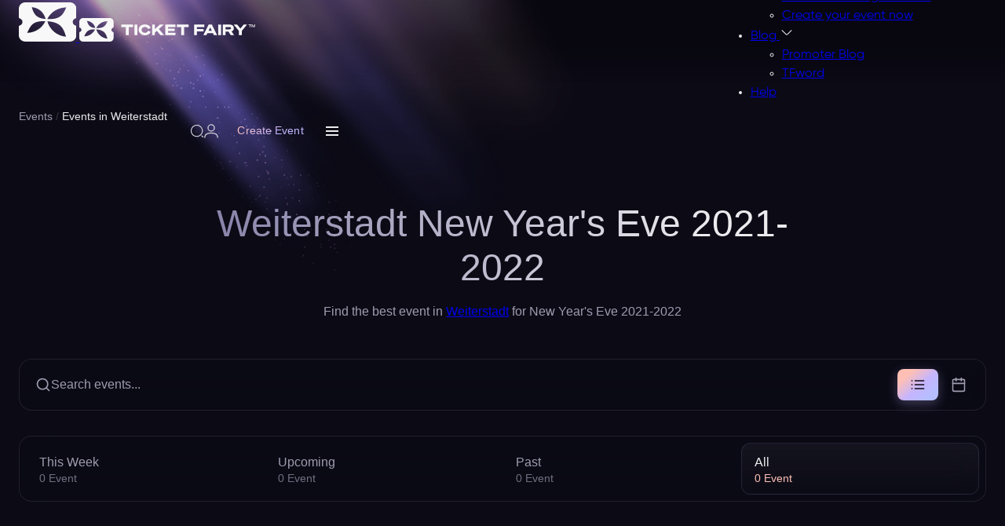

--- FILE ---
content_type: text/html; charset=utf-8
request_url: https://www.ticketfairy.com/events-in-weiterstadt/new-years-eve-2021-2022
body_size: 55704
content:
<!DOCTYPE html>
<html lang="en" xmlns:fb="https://www.facebook.com/2008/fbml" class="fix-bar filter-opened">
<head>
    <meta charset="utf-8">
    <meta name="viewport" content="width=device-width, initial-scale=1.0, maximum-scale=5.0" />

    <title>Weiterstadt New Year's Eve 2021-2022 - Ticket Fairy</title>

    <link rel="preconnect" href="https://fonts.gstatic.com">
    <link rel="preconnect" href="https://fonts.googleapis.com">
    <link rel="preconnect" href="https://www.googletagmanager.com">
    <link rel="preconnect" href="https://www.google-analytics.com">
    <link rel="preconnect" href="https://ssl.google-analytics.com">
    <link rel="preconnect" href="https://connect.facebook.net">
    <link rel="preconnect" href="https://www.heapanalytics.com">
    <link rel="preconnect" href="https://cdn.heapanalytics.com">
    <link rel="preconnect" href="https://www.facebook.com">
    <link rel="preconnect" href="https://analytics.google.com">
    <link rel="preconnect" href="https://674ym1n5rw-2.algolianet.com">

    <!-- New Home Page Design CSS -->
    <style type="text/css">
        .select2-container{box-sizing:border-box;display:inline-block;margin:0;position:relative;vertical-align:middle}.select2-container .select2-selection--single{box-sizing:border-box;cursor:pointer;display:block;height:28px;user-select:none;-webkit-user-select:none}.select2-container .select2-selection--single .select2-selection__rendered{display:block;padding-left:8px;padding-right:20px;overflow:hidden;text-overflow:ellipsis;white-space:nowrap}.select2-container .select2-selection--single .select2-selection__clear{position:relative}.select2-container[dir="rtl"] .select2-selection--single .select2-selection__rendered{padding-right:8px;padding-left:20px}.select2-container .select2-selection--multiple{box-sizing:border-box;cursor:pointer;display:block;min-height:32px;user-select:none;-webkit-user-select:none}.select2-container .select2-selection--multiple .select2-selection__rendered{display:inline-block;overflow:hidden;padding-left:8px;text-overflow:ellipsis;white-space:nowrap}.select2-container .select2-search--inline{float:left}.select2-container .select2-search--inline .select2-search__field{box-sizing:border-box;border:none;font-size:100%;margin-top:5px;padding:0}.select2-container .select2-search--inline .select2-search__field::-webkit-search-cancel-button{-webkit-appearance:none}.select2-dropdown{background-color:white;border:1px solid #aaa;border-radius:4px;box-sizing:border-box;display:block;position:absolute;left:-100000px;width:100%;z-index:1051}.select2-results{display:block}.select2-results__options{list-style:none;margin:0;padding:0}.select2-results__option{padding:6px;user-select:none;-webkit-user-select:none}.select2-results__option[aria-selected]{cursor:pointer}.select2-container--open .select2-dropdown{left:0}.select2-container--open .select2-dropdown--above{border-bottom:none;border-bottom-left-radius:0;border-bottom-right-radius:0}.select2-container--open .select2-dropdown--below{border-top:none;border-top-left-radius:0;border-top-right-radius:0}.select2-search--dropdown{display:block;padding:4px}.select2-search--dropdown .select2-search__field{padding:4px;width:100%;box-sizing:border-box}.select2-search--dropdown .select2-search__field::-webkit-search-cancel-button{-webkit-appearance:none}.select2-search--dropdown.select2-search--hide{display:none}.select2-close-mask{border:0;margin:0;padding:0;display:block;position:fixed;left:0;top:0;min-height:100%;min-width:100%;height:auto;width:auto;opacity:0;z-index:99;background-color:#fff;filter:alpha(opacity=0)}.select2-hidden-accessible{border:0 !important;clip:rect(0 0 0 0) !important;-webkit-clip-path:inset(50%) !important;clip-path:inset(50%) !important;height:1px !important;overflow:hidden !important;padding:0 !important;position:absolute !important;width:1px !important;white-space:nowrap !important}.select2-container--default .select2-selection--single{background-color:#fff;border:1px solid #aaa;border-radius:4px}.select2-container--default .select2-selection--single .select2-selection__rendered{color:#444;line-height:28px}.select2-container--default .select2-selection--single .select2-selection__clear{cursor:pointer;float:right;font-weight:bold}.select2-container--default .select2-selection--single .select2-selection__placeholder{color:#999}.select2-container--default .select2-selection--single .select2-selection__arrow{height:26px;position:absolute;top:1px;right:1px;width:20px}.select2-container--default .select2-selection--single .select2-selection__arrow b{border-color:#888 transparent transparent transparent;border-style:solid;border-width:5px 4px 0 4px;height:0;left:50%;margin-left:-4px;margin-top:-2px;position:absolute;top:50%;width:0}.select2-container--default[dir="rtl"] .select2-selection--single .select2-selection__clear{float:left}.select2-container--default[dir="rtl"] .select2-selection--single .select2-selection__arrow{left:1px;right:auto}.select2-container--default.select2-container--disabled .select2-selection--single{background-color:#eee;cursor:default}.select2-container--default.select2-container--disabled .select2-selection--single .select2-selection__clear{display:none}.select2-container--default.select2-container--open .select2-selection--single .select2-selection__arrow b{border-color:transparent transparent #888 transparent;border-width:0 4px 5px 4px}.select2-container--default .select2-selection--multiple{background-color:white;border:1px solid #aaa;border-radius:4px;cursor:text}.select2-container--default .select2-selection--multiple .select2-selection__rendered{box-sizing:border-box;list-style:none;margin:0;padding:0 5px;width:100%}.select2-container--default .select2-selection--multiple .select2-selection__rendered li{list-style:none}.select2-container--default .select2-selection--multiple .select2-selection__placeholder{color:#999;margin-top:5px;float:left}.select2-container--default .select2-selection--multiple .select2-selection__clear{cursor:pointer;float:right;font-weight:bold;margin-top:5px;margin-right:10px}.select2-container--default .select2-selection--multiple .select2-selection__choice{background-color:#e4e4e4;border:1px solid #aaa;border-radius:4px;cursor:default;float:left;margin-right:5px;margin-top:5px;padding:0 5px}.select2-container--default .select2-selection--multiple .select2-selection__choice__remove{color:#999;cursor:pointer;display:inline-block;font-weight:bold;margin-right:2px}.select2-container--default .select2-selection--multiple .select2-selection__choice__remove:hover{color:#333}.select2-container--default[dir="rtl"] .select2-selection--multiple .select2-selection__choice,.select2-container--default[dir="rtl"] .select2-selection--multiple .select2-selection__placeholder,.select2-container--default[dir="rtl"] .select2-selection--multiple .select2-search--inline{float:right}.select2-container--default[dir="rtl"] .select2-selection--multiple .select2-selection__choice{margin-left:5px;margin-right:auto}.select2-container--default[dir="rtl"] .select2-selection--multiple .select2-selection__choice__remove{margin-left:2px;margin-right:auto}.select2-container--default.select2-container--focus .select2-selection--multiple{border:solid black 1px;outline:0}.select2-container--default.select2-container--disabled .select2-selection--multiple{background-color:#eee;cursor:default}.select2-container--default.select2-container--disabled .select2-selection__choice__remove{display:none}.select2-container--default.select2-container--open.select2-container--above .select2-selection--single,.select2-container--default.select2-container--open.select2-container--above .select2-selection--multiple{border-top-left-radius:0;border-top-right-radius:0}.select2-container--default.select2-container--open.select2-container--below .select2-selection--single,.select2-container--default.select2-container--open.select2-container--below .select2-selection--multiple{border-bottom-left-radius:0;border-bottom-right-radius:0}.select2-container--default .select2-search--dropdown .select2-search__field{border:1px solid #aaa}.select2-container--default .select2-search--inline .select2-search__field{background:transparent;border:none;outline:0;box-shadow:none;-webkit-appearance:textfield}.select2-container--default .select2-results>.select2-results__options{max-height:200px;overflow-y:auto}.select2-container--default .select2-results__option[role=group]{padding:0}.select2-container--default .select2-results__option[aria-disabled=true]{color:#999}.select2-container--default .select2-results__option[aria-selected=true]{background-color:#ddd}.select2-container--default .select2-results__option .select2-results__option{padding-left:1em}.select2-container--default .select2-results__option .select2-results__option .select2-results__group{padding-left:0}.select2-container--default .select2-results__option .select2-results__option .select2-results__option{margin-left:-1em;padding-left:2em}.select2-container--default .select2-results__option .select2-results__option .select2-results__option .select2-results__option{margin-left:-2em;padding-left:3em}.select2-container--default .select2-results__option .select2-results__option .select2-results__option .select2-results__option .select2-results__option{margin-left:-3em;padding-left:4em}.select2-container--default .select2-results__option .select2-results__option .select2-results__option .select2-results__option .select2-results__option .select2-results__option{margin-left:-4em;padding-left:5em}.select2-container--default .select2-results__option .select2-results__option .select2-results__option .select2-results__option .select2-results__option .select2-results__option .select2-results__option{margin-left:-5em;padding-left:6em}.select2-container--default .select2-results__option--highlighted[aria-selected]{background-color:#5897fb;color:white}.select2-container--default .select2-results__group{cursor:default;display:block;padding:6px}.select2-container--classic .select2-selection--single{background-color:#f7f7f7;border:1px solid #aaa;border-radius:4px;outline:0;background-image:-webkit-linear-gradient(top, #fff 50%, #eee 100%);background-image:-o-linear-gradient(top, #fff 50%, #eee 100%);background-image:linear-gradient(to bottom, #fff 50%, #eee 100%);background-repeat:repeat-x;filter:progid:DXImageTransform.Microsoft.gradient(startColorstr='#FFFFFFFF', endColorstr='#FFEEEEEE', GradientType=0)}.select2-container--classic .select2-selection--single:focus{border:1px solid #5897fb}.select2-container--classic .select2-selection--single .select2-selection__rendered{color:#444;line-height:28px}.select2-container--classic .select2-selection--single .select2-selection__clear{cursor:pointer;float:right;font-weight:bold;margin-right:10px}.select2-container--classic .select2-selection--single .select2-selection__placeholder{color:#999}.select2-container--classic .select2-selection--single .select2-selection__arrow{background-color:#ddd;border:none;border-left:1px solid #aaa;border-top-right-radius:4px;border-bottom-right-radius:4px;height:26px;position:absolute;top:1px;right:1px;width:20px;background-image:-webkit-linear-gradient(top, #eee 50%, #ccc 100%);background-image:-o-linear-gradient(top, #eee 50%, #ccc 100%);background-image:linear-gradient(to bottom, #eee 50%, #ccc 100%);background-repeat:repeat-x;filter:progid:DXImageTransform.Microsoft.gradient(startColorstr='#FFEEEEEE', endColorstr='#FFCCCCCC', GradientType=0)}.select2-container--classic .select2-selection--single .select2-selection__arrow b{border-color:#888 transparent transparent transparent;border-style:solid;border-width:5px 4px 0 4px;height:0;left:50%;margin-left:-4px;margin-top:-2px;position:absolute;top:50%;width:0}.select2-container--classic[dir="rtl"] .select2-selection--single .select2-selection__clear{float:left}.select2-container--classic[dir="rtl"] .select2-selection--single .select2-selection__arrow{border:none;border-right:1px solid #aaa;border-radius:0;border-top-left-radius:4px;border-bottom-left-radius:4px;left:1px;right:auto}.select2-container--classic.select2-container--open .select2-selection--single{border:1px solid #5897fb}.select2-container--classic.select2-container--open .select2-selection--single .select2-selection__arrow{background:transparent;border:none}.select2-container--classic.select2-container--open .select2-selection--single .select2-selection__arrow b{border-color:transparent transparent #888 transparent;border-width:0 4px 5px 4px}.select2-container--classic.select2-container--open.select2-container--above .select2-selection--single{border-top:none;border-top-left-radius:0;border-top-right-radius:0;background-image:-webkit-linear-gradient(top, #fff 0%, #eee 50%);background-image:-o-linear-gradient(top, #fff 0%, #eee 50%);background-image:linear-gradient(to bottom, #fff 0%, #eee 50%);background-repeat:repeat-x;filter:progid:DXImageTransform.Microsoft.gradient(startColorstr='#FFFFFFFF', endColorstr='#FFEEEEEE', GradientType=0)}.select2-container--classic.select2-container--open.select2-container--below .select2-selection--single{border-bottom:none;border-bottom-left-radius:0;border-bottom-right-radius:0;background-image:-webkit-linear-gradient(top, #eee 50%, #fff 100%);background-image:-o-linear-gradient(top, #eee 50%, #fff 100%);background-image:linear-gradient(to bottom, #eee 50%, #fff 100%);background-repeat:repeat-x;filter:progid:DXImageTransform.Microsoft.gradient(startColorstr='#FFEEEEEE', endColorstr='#FFFFFFFF', GradientType=0)}.select2-container--classic .select2-selection--multiple{background-color:white;border:1px solid #aaa;border-radius:4px;cursor:text;outline:0}.select2-container--classic .select2-selection--multiple:focus{border:1px solid #5897fb}.select2-container--classic .select2-selection--multiple .select2-selection__rendered{list-style:none;margin:0;padding:0 5px}.select2-container--classic .select2-selection--multiple .select2-selection__clear{display:none}.select2-container--classic .select2-selection--multiple .select2-selection__choice{background-color:#e4e4e4;border:1px solid #aaa;border-radius:4px;cursor:default;float:left;margin-right:5px;margin-top:5px;padding:0 5px}.select2-container--classic .select2-selection--multiple .select2-selection__choice__remove{color:#888;cursor:pointer;display:inline-block;font-weight:bold;margin-right:2px}.select2-container--classic .select2-selection--multiple .select2-selection__choice__remove:hover{color:#555}.select2-container--classic[dir="rtl"] .select2-selection--multiple .select2-selection__choice{float:right;margin-left:5px;margin-right:auto}.select2-container--classic[dir="rtl"] .select2-selection--multiple .select2-selection__choice__remove{margin-left:2px;margin-right:auto}.select2-container--classic.select2-container--open .select2-selection--multiple{border:1px solid #5897fb}.select2-container--classic.select2-container--open.select2-container--above .select2-selection--multiple{border-top:none;border-top-left-radius:0;border-top-right-radius:0}.select2-container--classic.select2-container--open.select2-container--below .select2-selection--multiple{border-bottom:none;border-bottom-left-radius:0;border-bottom-right-radius:0}.select2-container--classic .select2-search--dropdown .select2-search__field{border:1px solid #aaa;outline:0}.select2-container--classic .select2-search--inline .select2-search__field{outline:0;box-shadow:none}.select2-container--classic .select2-dropdown{background-color:#fff;border:1px solid transparent}.select2-container--classic .select2-dropdown--above{border-bottom:none}.select2-container--classic .select2-dropdown--below{border-top:none}.select2-container--classic .select2-results>.select2-results__options{max-height:200px;overflow-y:auto}.select2-container--classic .select2-results__option[role=group]{padding:0}.select2-container--classic .select2-results__option[aria-disabled=true]{color:grey}.select2-container--classic .select2-results__option--highlighted[aria-selected]{background-color:#3875d7;color:#fff}.select2-container--classic .select2-results__group{cursor:default;display:block;padding:6px}.select2-container--classic.select2-container--open .select2-dropdown{border-color:#5897fb}
    </style>
    <style type="text/css">
        /* Variable - Figma Design Tokens */
:root{
    /* Base Colors */
    --body-color:#030405;
    --text-color:#020304;
    --dark-grey:#111111;
    
    /* Figma Color Tokens */
    --fg-primary-rest: #ebebee;
    --colors-base-white: #ebebee;
    --colors-peach-300: #ffbfb5;
    --colors-violet-300: #c4b5ff;
    --colors-blue-200: #b5bfff;
    /* Primary Button Gradient Colors */
    --Colors-Peach-300: #FBA395;
    --Colors-Violet-300: #BBBFF4;
    --Colors-Blue-200: #B5BFFF;
    --bg-surface-secondary-80: rgba(11, 10, 21, 0.8);
    --bg-surface-secondary-40: rgba(11, 10, 21, 0.4);
    --colors-base-black-60: rgba(11, 10, 21, 0.6);
    --colors-base-black-80: rgba(11, 10, 21, 0.8);
    --colors-base-white-20: rgba(235, 235, 238, 0.2);
    --colors-base-white-15: rgba(235, 235, 238, 0.15);
    --colors-base-white-10: rgba(235, 235, 238, 0.1);
    --colors-base-white-5: rgba(235, 235, 238, 0.05);
    --colors-base-white-1: rgba(235, 235, 238, 0.01);
    --colors-base-black-30: rgba(11, 10, 21, 0.3);
    --colors-violet-300-12: rgba(196, 181, 255, 0.12);
    --fg-tertiary-rest: #9f9cb0;
    --Colors-Violet-900: #413778;
    
    /* Legacy Support (keep for backward compatibility) */
    --primary:#FFAC4E;
    --secondary:#FE4E66;
}

.body-color{color: var(--body-color);}
.white{color: var(--fg-primary-rest);}    </style>
    <style type="text/css">
        /* REM Unit Font Size init */
html{font-size: 62.5%; /* 1rem == 10px */}

:root {

    /* Container */
    --container-width: 1147px;

    /* Gutter */
    --lg:10rem;
    --md:7rem;
    --gutter: 3rem;

	@media(width < 550px){
		--gutter: 2rem;
	}

	--gutter-half: calc(var(--gutter) / 2);

    /* Figma Spacing Tokens */
    --spacing-4: 4px;
    --spacing-8: 8px;
    --spacing-10: 10px;
    --spacing-12: 12px;
    --spacing-16: 16px;
    --spacing-24: 24px;
    --spacing-32: 32px;
    --spacing-40: 40px;
    --spacing-56: 56px;
    --spacing-80: 80px;
    --spacing-none: 0;

    /* Figma Rounding Tokens */
    --roundings-round: 999px;
    --roundings-xs: 4px;
    --roundings-12: 12px;
    --roundings-l: 16px;
    --roundings-xl: 24px;
    --roundings-none: 0;

    /* Figma Effect Tokens */
    --blur-radius: 1.5px;

    /* Transition */
    --transition: 100ms linear;

}

/* Container */
.container{width: 100%; max-width: 1110px; margin-inline: auto; padding: 0 var(--spacing-24, 24px);}

/* Exclude header, events, sales (features), footer, and FAQ from 1110px width - keep original width */
header .container,
header .header-container,
.upcoming-events-section .container,
.features-section .container,
.footer-new .container,
.faq-section .container {
    max-width: 1440px;
}

/* Grid */
.grid{display: grid;}
@media(width > 992px){
    .grid-col-lg-2{grid-template-columns: repeat(2, 1fr);}
}

/* Flex */
.flex{display: flex;}
.flex-wrap{flex-wrap: wrap;}
.align-items-center{align-items: center;}
.justify-content-center{justify-content: center;}
.flex-1{flex: 1 0 0%;}

/* Margin */
.mt-gutter{margin-top: var(--gutter);}
.mt-gutter-half{margin-top: var(--gutter-half);}
.mt-5{margin-top: .5rem;}

/* Gap */
.gap-gutter{gap: var(--gutter);}
.gap-gutter-half{gap: var(--gutter-half);}
.gap-x-gutter-half{gap: 0 var(--gutter-half);}
.gap-10{gap: 1rem;}
.gap-5{gap: .5rem;}

/* Line Clamp */
.line-clamp{overflow: hidden; display: -webkit-box; -webkit-box-orient: vertical;}
.line-clamp-1{ -webkit-line-clamp: 1;}
.line-clamp-2{ -webkit-line-clamp: 2;}
.line-clamp-3{ -webkit-line-clamp: 3;}
.line-clamp-4{ -webkit-line-clamp: 4;}
.line-clamp-5{ -webkit-line-clamp: 5;}
.line-clamp-6{ -webkit-line-clamp: 6;}

/* Width */
.w-full{width: 100%;}

/* Text Align */
.text-center{text-align: center;}

/* Block */
.block{display: block;}

/* Hide and Show */
.show{display: block;}
.hide{display: none;}

/* Position */
.relative{position: relative;}
.absolute{position: absolute;}

/* Isolation */
.isolate{isolation: isolate;}

/* Z Index */
.z-index-1{z-index: 1;}

/* Animations - Countdown Timer Shake (matches single-page-checkout.css) */
@keyframes shake {
    0% { transform: rotate(4deg); }
    2% { transform: rotate(-4deg); }
    4% { transform: rotate(4deg); }
    6% { transform: rotate(-4deg); }
    8% { transform: rotate(0deg); }
    100% { transform: rotate(0deg); }
}

@keyframes shakeCritical {
    0% { transform: rotate(5deg) scale(1.1); }
    2% { transform: rotate(-5deg); }
    4% { transform: rotate(5deg); }
    6% { transform: rotate(-5deg); }
    8% { transform: rotate(0deg) scale(1); }
    100% { transform: rotate(0deg); }
}
    </style>
    <style type="text/css">
        /* Body */
body {
	font-size: 1.6rem;
  }

  /* Fonts */
  @font-face {
	font-family: "Gilroy";
	src: url("/resources/fonts/home_v2_5/Gilroy-Light.eot");
	src: url("/resources/fonts/home_v2_5/Gilroy-Light.eot?#iefix") format("embedded-opentype"),
	  url("/resources/fonts/home_v2_5/Gilroy-Light.woff2") format("woff2"),
	  url("/resources/fonts/home_v2_5/Gilroy-Light.woff") format("woff"),
	  url("/resources/fonts/home_v2_5/Gilroy-Light.ttf") format("truetype"),
	  url("/resources/fonts/home_v2_5/Gilroy-Light.svg#Gilroy-Light") format("svg");
	font-weight: 300;
	font-style: normal;
	font-display: swap;
  }
  @font-face {
	font-family: "Gilroy-Regular";
	src: url("/resources/fonts/home_v2_5/Gilroy-Regular.eot");
	src: url("/resources/fonts/home_v2_5/Gilroy-Regular.eot?#iefix") format("embedded-opentype"),
	  url("/resources/fonts/home_v2_5/Gilroy-Regular.woff2") format("woff2"),
	  url("/resources/fonts/home_v2_5/Gilroy-Regular.woff") format("woff"),
	  url("/resources/fonts/home_v2_5/Gilroy-Regular.ttf") format("truetype"),
	  url("/resources/fonts/home_v2_5/Gilroy-Regular.svg#Gilroy-Regular") format("svg");
	font-weight: normal;
	font-style: normal;
	font-display: swap;
  }
  @font-face {
	font-family: "Gilroy-Medium";
	src: url("/resources/fonts/home_v2_5/Gilroy-Medium.eot");
	src: url("/resources/fonts/home_v2_5/Gilroy-Medium.eot?#iefix") format("embedded-opentype"),
	  url("/resources/fonts/home_v2_5/Gilroy-Medium.woff2") format("woff2"),
	  url("/resources/fonts/home_v2_5/Gilroy-Medium.woff") format("woff"),
	  url("/resources/fonts/home_v2_5/Gilroy-Medium.ttf") format("truetype"),
	  url("/resources/fonts/home_v2_5/Gilroy-Medium.svg#Gilroy-Medium") format("svg");
	font-weight: 500;
	font-style: normal;
	font-display: swap;
  }
  @font-face {
	font-family: "Gilroy-Bold";
	src: url("/resources/fonts/home_v2_5/Gilroy-Bold.eot");
	src: url("/resources/fonts/home_v2_5/Gilroy-Bold.eot?#iefix") format("embedded-opentype"),
	  url("/resources/fonts/home_v2_5/Gilroy-Bold.woff2") format("woff2"),
	  url("/resources/fonts/home_v2_5/Gilroy-Bold.woff") format("woff"),
	  url("/resources/fonts/home_v2_5/Gilroy-Bold.ttf") format("truetype"),
	  url("/resources/fonts/home_v2_5/Gilroy-Bold.svg#Gilroy-Bold") format("svg");
	font-weight: bold;
	font-style: normal;
	font-display: swap;
  }
  @font-face {
	font-family: "Gilroy-ExtraBold";
	src: url("/resources/fonts/home_v2_5/Gilroy-ExtraBold.eot");
	src: url("/resources/fonts/home_v2_5/Gilroy-ExtraBold.eot?#iefix") format("embedded-opentype"),
	  url("/resources/fonts/home_v2_5/Gilroy-ExtraBold.woff2") format("woff2"),
	  url("/resources/fonts/home_v2_5/Gilroy-ExtraBold.woff") format("woff"),
	  url("/resources/fonts/home_v2_5/Gilroy-ExtraBold.ttf") format("truetype"),
	  url("/resources/fonts/home_v2_5/Gilroy-ExtraBold.svg#Gilroy-ExtraBold") format("svg");
	font-weight: bold;
	font-style: normal;
	font-display: swap;
  }
  @font-face {
	font-family: "Gilroy-Heavy";
	src: url("/resources/fonts/home_v2_5/Gilroy-Heavy.eot");
	src: url("/resources/fonts/home_v2_5/Gilroy-Heavy.eot?#iefix") format("embedded-opentype"),
	  url("/resources/fonts/home_v2_5/Gilroy-Heavy.woff2") format("woff2"),
	  url("/resources/fonts/home_v2_5/Gilroy-Heavy.woff") format("woff"),
	  url("/resources/fonts/home_v2_5/Gilroy-Heavy.ttf") format("truetype"),
	  url("/resources/fonts/home_v2_5/Gilroy-Heavy.svg#Gilroy-Heavy") format("svg");
	font-weight: 900;
	font-style: normal;
	font-display: swap;
  }

  /* Variable */
  :root {

	--h1: 4rem;
	--h2: 3.4rem;
	--h3: 2.8rem;
	--h5: 2.2rem;
	--h6: 2rem;

	--fs-lg:1.8rem;
	--fs:1.6rem;
	--fs-sm:1.4rem;
	--fs-xs:1.2rem;

	/* Figma Typography Tokens */
	--font-family-inter-tight: "Inter Tight", "Inter_Tight:Medium", sans-serif;
	--font-weight-regular: 400;
	--font-weight-medium: 500;
	--font-size-text-s: 14px;
	--font-size-text-m: 16px;
	--font-line-height-text-s: 21px;
	--font-line-height-text-m: 24px;
	--font-letter-spacing-text-s: 0.1px;
	--font-letter-spacing-text-m: 0.1px;

  }
  @media(width < 1200px){
	  :root {

	  --h1: 3.6rem;
	  --h2: 3.2rem;
	  --h3: 2.6rem;
	  --h5: 2.1rem;
	  --h6: 1.9rem;

	  }
  }
  @media(width < 992px){
	  :root {

	  --h1: 3.3rem;
	  --h2: 3rem;
	  --h3: 2.4rem;
	  --h5: 2rem;
	  --h6: 1.8rem;

	  }
  }
  @media(width < 768px){
	  :root {

	  --h1: 3rem;
	  --h2: 2.8rem;
	  --h3: 2.2rem;
	  --h5: 1.9rem;
	  --h6: 1.7rem;

	  --fs-lg:1.7rem;
	  --fs:1.5rem;

	  }
  }
  @media(width < 576px){
	  :root {

	  --h1: 2.8rem;
	  --h2: 2.6rem;
	  --h3: 2rem;
	  --h5: 1.8rem;
	  --h6: 1.6rem;

	  --fs-lg:1.6rem;
	  --fs:1.4rem;
	  --fs-sm:1.3rem;

	  }
  }

  /* Headding */
  h1{font-size: var(--h1);}
  h2{font-size: var(--h2);}
  h3{font-size: var(--h3);}
  h5{font-size: var(--h5);}
  h6{font-size: var(--h6);}

  /* Font Weight */
  .font-light {
	font-family: "Gilroy-Light";
  }
  .font-regular {
	font-family: "Gilroy-Regular";
  }
  .font-medium {
	font-family: "Gilroy-Medium";
  }
  .font-bold {
	font-family: "Gilroy-Bold";
  }
  .font-ExtraBold {
	font-family: "Gilroy-ExtraBold";
  }
  .font-heavy {
	font-family: "Gilroy-Heavy";
  }

  /* Font Size */
  .fs-lg{font-size: var(--fs-lg);}
  .fs{font-size: var(--fs);}
  .fs-sm{font-size: var(--fs-sm);}
  .fs-xs{font-size: var(--fs-xs);}

  /* Body */
  body {
	font-family: "Gilroy-Regular"; font-size: var(--fs);
  }

  /* Paragraph */
  p{font-size: var(--fs); line-height: 1.3;}
    </style>
    <style type="text/css">
        /* Variable */
:root {

    /* Button */
    --btn-height: 4.2rem;
    --btn-radius: 0.8rem;

    /* Gradient */
    --gradient-horizontal-primary: linear-gradient(to right, #ffac4e 0%,#fe4e66 100%);

    /* Figma Button Gradient */
    --gradient-button-outline: linear-gradient(138.91deg, var(--colors-peach-300, #ffbfb5) 22.107%, var(--colors-violet-300, #c4b5ff) 55.634%, var(--colors-blue-200, #b5bfff) 84.734%);

}
@media(width < 768px){
    :root {

        /* Button */
        --btn-height: 3.8rem;

    }
}

/* Button */
.btn{height: var(--btn-height); border-radius: var(--btn-radius); padding: 0 2rem; white-space: nowrap; display: inline-flex; align-items: center; justify-content: center; gap: 0 .5rem; font-family: 'Gilroy-Medium'; font-size: var(--fs-sm); transition: var(--transition);}
.btn.btn-md{font-size: var(--fs); height: calc(var(--btn-height) + .4rem);}
.btn.btn-lg{font-size: var(--fs); height: calc(var(--btn-height) + 1.2rem);}
.btn.btn-secondary{color: #222; background: #fff; border: 1px solid #fff; font-family: 'Gilroy-Bold';}
.btn.btn-o{background: none; border-width: .1rem; border-style: solid; color: #020304;}

/*
 * Outline Button Component
 *
 * Usage:
 * <a href="#" class="btn-outline btn-outline-small">Create your event</a>
 * <a href="#" class="btn-outline btn-outline-large">Browse all</a>
 *
 * Size Classes:
 * - .btn-outline-small (42px height, 14px font)
 * - .btn-outline-large (52px height, 152px width, 16px font)
 *
 * State Classes (optional, CSS :hover/:active handles automatically):
 * - .btn-outline-default (default state)
 * - .btn-outline-hover (forced hover state)
 * - .btn-outline-press (forced press state)
 *
 * All variants support: Default, Hover, Press states
 */
.btn-outline {
    border-radius: var(--roundings-round, 999px);
    padding: 0 var(--spacing-24, 24px);
    backdrop-filter: blur(0.75px);
    -webkit-backdrop-filter: blur(0.75px);
    border: none;
    background: transparent;
    color: transparent;
    background-image: var(--gradient-button-outline);
    -webkit-background-clip: text;
    background-clip: text;
    -webkit-text-fill-color: transparent;
    font-family: var(--font-family-inter-tight, "Inter Tight", sans-serif);
    font-weight: var(--font-weight-medium, 500);
    white-space: nowrap;
    display: inline-flex;
    align-items: center;
    justify-content: center;
    gap: var(--spacing-8, 8px);
    text-decoration: none;
    cursor: pointer;
    transition: all var(--transition, 100ms linear);
    position: relative;
    box-sizing: border-box;
    min-height: 42px;
    height: 42px;
    z-index: 1;
}

/* Gradient border using pseudo-element with mask */
.btn-outline::before {
    content: '';
    position: absolute;
    inset: -1px;
    border-radius: var(--roundings-round, 999px);
    background: var(--gradient-button-outline);
    z-index: -1;
    -webkit-mask:
        linear-gradient(#fff 0 0) content-box,
        linear-gradient(#fff 0 0);
    -webkit-mask-composite: destination-out;
    mask:
        linear-gradient(#fff 0 0) content-box,
        linear-gradient(#fff 0 0);
    mask-composite: exclude;
    padding: 1px;
}

/* Size Variant: Small */
.btn-outline.btn-outline-small {
    height: 42px;
    min-height: 42px;
    max-height: 42px;
    font-size: var(--font-size-text-s, 14px);
    line-height: var(--font-line-height-text-s, 21px);
    letter-spacing: var(--font-letter-spacing-text-s, 0.1px);
}

/* Size Variant: Large */
.btn-outline.btn-outline-large {
    height: 52px;
    min-height: 52px;
    max-height: 52px;
    font-size: var(--font-size-text-m, 16px);
    line-height: var(--font-line-height-text-m, 24px);
    letter-spacing: var(--font-letter-spacing-text-m, 0.1px);
}

/* Full Width Variant */
.btn-outline.btn-full-width {
    width: 100%;
}

/* State Variant: Default */
.btn-outline.btn-outline-default {
    /* Default state uses base styles */
}

/* State Variant: Hover */
.btn-outline:hover,
.btn-outline.btn-outline-hover {
    opacity: 0.9;
}

/* State Variant: Press/Active */
.btn-outline:active,
.btn-outline.btn-outline-press {
    opacity: 0.8;
    transform: translateY(0);
}

/* Default to small size if no size class specified */
.btn-outline:not(.btn-outline-small):not(.btn-outline-large) {
    height: 42px;
    font-size: var(--font-size-text-s, 14px);
    line-height: var(--font-line-height-text-s, 21px);
    letter-spacing: var(--font-letter-spacing-text-s, 0.1px);
}

/* Primary Button - SVG Background */
.btn-primary {
    position: relative;
    height: 52px;
    padding: 0 var(--spacing-24, 24px);
    border-radius: var(--roundings-round, 999px);
    background-image: url('/resources/svg/home/new/buttons/button-primary.svg');
    background-size: cover;
    background-position: center;
    background-repeat: no-repeat;
    backdrop-filter: blur(200px);
    -webkit-backdrop-filter: blur(200px);
    color: var(--fg-primary-rest, #ebebee);
    font-family: var(--font-family-inter-tight, "Inter Tight", sans-serif);
    font-weight: var(--font-weight-medium, 500);
    font-size: var(--font-size-text-m, 14px);
    line-height: var(--font-line-height-text-m, 21px);
    letter-spacing: var(--font-letter-spacing-text-m, 0.1px);
    white-space: nowrap;
    display: inline-flex;
    align-items: center;
    justify-content: center;
    gap: var(--spacing-12, 12px);
    text-decoration: none;
    cursor: pointer;
    transition: all 0.3s ease;
    border: none;
    box-sizing: border-box;
    overflow: hidden;
    width: fit-content;
    min-width: fit-content;
    max-width: 100%;
}
@media(width < 768px){
    .btn{padding: 0 1.5rem;}
    .btn-primary {
        width: 100%;
        min-width: auto;
        max-width: none;
    }
}
/*
 * Icon Button Component (Arrow Button)
 *
 * Usage:
 * <button type="button" class="btn-icon">
 *     <svg class="btn-icon-arrow btn-icon-arrow-right">...</svg>
 * </button>
 *
 * Direction Classes:
 * - .btn-icon-arrow-right (default)
 * - .btn-icon-arrow-left
 * - .btn-icon-arrow-up
 * - .btn-icon-arrow-down
 *
 * State Classes (optional, CSS :hover/:active handles automatically):
 * - .btn-icon-default (default state)
 * - .btn-icon-hover (forced hover state)
 * - .btn-icon-press (forced press state)
 *
 * All variants support: Default, Hover, Press states
 */
.btn-icon {
    position: relative;
    width: 56px;
    height: 56px;
    border-radius: 34px;
    overflow: hidden;
    box-shadow: 0 4px 24px var(--colors-base-black-60, rgba(11, 10, 21, 0.6));
    color: var(--fg-primary-rest, #ebebee);
    display: flex;
    align-items: center;
    justify-content: center;
    cursor: pointer;
    transition: all var(--transition, 100ms linear);
    padding: 0;
    background: transparent;
    border: none;
    z-index: 2;
}

.btn-icon::before {
    content: '';
    position: absolute;
    inset: 0;
    border-radius: var(--roundings-12, 12px);
    backdrop-filter: blur(200px);
    -webkit-backdrop-filter: blur(200px);
    background: linear-gradient(120deg, var(--Colors-Peach-300, #FBA395) 22.11%, var(--Colors-Violet-300, #BBBFF4) 55.63%, var(--Colors-Blue-200, #B5BFFF) 84.73%);
    border: 1px solid var(--colors-base-white, #ebebee);
    z-index: 1;
}

/* Icon inside button */
.btn-icon svg,
.btn-icon .btn-icon-arrow {
    width: 24px;
    height: 24px;
    flex-shrink: 0;
    color: inherit;
    fill: currentColor;
}

/* Arrow direction variants */
.btn-icon-arrow-right {
    transform: rotate(0deg);
}

.btn-icon-arrow-left {
    transform: rotate(180deg);
}

.btn-icon-arrow-up {
    transform: rotate(-90deg);
}

.btn-icon-arrow-down {
    transform: rotate(90deg);
}

/* State Variant: Default */
.btn-icon.btn-icon-default {
    /* Default state uses base styles */
}

/* State Variant: Hover */
.btn-icon:hover,
.btn-icon.btn-icon-hover {
    transform: translateY(-1px);
    box-shadow: 0 6px 28px var(--colors-base-black-60, rgba(11, 10, 21, 0.6));
}

.btn-icon:hover::before,
.btn-icon.btn-icon-hover::before {
    background: rgba(11, 10, 21, 0.9);
}

/* State Variant: Press/Active */
.btn-icon:active,
.btn-icon.btn-icon-press {
    transform: translateY(0);
    box-shadow: 0 2px 12px var(--colors-base-black-60, rgba(11, 10, 21, 0.6));
}

.btn-icon:active::before,
.btn-icon.btn-icon-press::before {
    background: rgba(11, 10, 21, 0.95);
}

/* Label Button */
.btn-label{height: 3.6rem; padding: 0 2.2rem; border-radius: 10rem; white-space: nowrap; font-size: var(--fs-sm); display: inline-flex; align-items: center; justify-content: center; border: .2rem solid #EBB1FF; background: linear-gradient(to right, #EBB1FF, #ED27BC); -webkit-background-clip: text; -webkit-text-fill-color: transparent;}
.btn-label.sm{height: 2.6rem; font-size: var(--fs-sm); padding: 0 1.5rem; border-width: .1rem;}
.btn-label.xs{height: 2.6rem; padding: 0 1.2rem; font-size: var(--fs-xs);}
@media(width < 768px){
    .btn-label{border-width: .1rem;}
}


/* Burger Menu Icon */
.burger{
    width: 24px;
    height: 24px;
    display: flex;
    align-items: center;
    justify-content: center;
    cursor: pointer;
    position: relative;
    order: 3;
    outline: none;
    -webkit-tap-highlight-color: transparent;
    -webkit-user-select: none;
    user-select: none;
}

.burger::before{
    content: '';
    position: absolute;
    left: 50%;
    top: 50%;
    width: 16px;
    height: 2px;
    background: var(--fg-primary-rest, #ebebee);
    transform: translate(-50%, -50%);
    box-shadow:
        0 -5px 0 0 var(--fg-primary-rest, #ebebee),
        0 5px 0 0 var(--fg-primary-rest, #ebebee);
    transition: all 0.3s ease;
}

.burger::after{
    content: '';
    position: absolute;
    left: 50%;
    top: 50%;
    width: 16px;
    height: 2px;
    background: var(--fg-primary-rest, #ebebee);
    transform: translate(-50%, -50%);
    opacity: 0;
    transition: all 0.3s ease;
}

/* Change burger to X when menu is open */
.burger.active::before{
    box-shadow: none;
    transform: translate(-50%, -50%) rotate(-45deg);
}

.burger.active::after{
    opacity: 1;
    transform: translate(-50%, -50%) rotate(45deg);
}

header .burger{
    position: relative;
    z-index: 2;
}

.header-links-wrap > .btn{
    order: 1;
}

.header-links-wrap .burger{
    order: 2;
}

/* Close button inside mobile menu - SVG cross icon */
header nav .mobile-menu-header .burger{
    order: initial;
    width: 24px;
    height: 24px;
    display: flex;
    align-items: center;
    justify-content: center;
    cursor: pointer;
    position: relative;
    outline: none;
    -webkit-tap-highlight-color: transparent;
    -webkit-user-select: none;
    user-select: none;
}

header nav .mobile-menu-header .burger::before,
header nav .mobile-menu-header .burger::after{
    display: none;
}

header nav .mobile-menu-header .burger svg{
    width: 24px;
    height: 24px;
    display: block;
}

header nav .mobile-menu-header .burger svg path{
    fill: white !important;
}

/* Hide burger menu on desktop */
@media(width >= 1024px){
    .burger{
        display: none;
    }
}

/* Show burger menu on mobile and tablet */
@media(width < 1024px){
    .burger{
        display: flex;
    }
}

/* Hide burger when menu is open on mobile */
@media(width < 768px){
    body.menu-open .header-links-wrap .burger{
        opacity: 0 !important;
        pointer-events: none !important;
    }
}

/* Slider Controls */
.slider-control{aspect-ratio: 1; width: 5.6rem; display: grid; place-items: center; border: .5rem solid #020304;
    background: linear-gradient(to bottom, #ED27BC 0%,#9623BE 100%); border-radius: 100%; cursor: pointer;}
@media(width < 768px){
.slider-control{width: 4.4rem;border-width: .2rem;}
}

/* Read More Link */
.read-more-link{font-size: var(--fs); text-decoration: none; position: relative; background: linear-gradient(to right, var(--primary), var(--secondary)); background-clip: border-box; -webkit-background-clip: text; -webkit-text-fill-color: transparent;}
.read-more-link::after{position: absolute; left: 0; bottom: 0; width: 100%; height: .2rem; content: ""; background: linear-gradient(to right, #ffac4e 0%,#fe4e66 100%);}
.read-more-link:hover::after{display: none;}

[data-aos].aos-animate {
    pointer-events: auto;
}

/* Fixed header height to prevent content jump */
header {
    min-height: 80px;
}

/* Hero Slider Title Link */
.hero-slide-content h1 a {
    color: white;
    text-decoration: none;
}
.hero-slide-content h1 a:hover {
    opacity: 0.9;
}

/*
 * Input Field Component
 *
 * Usage:
 * <div class="input-field">
 *     <svg class="input-icon">...</svg>
 *     <input type="text" class="input-text" placeholder="Search...">
 *     <button type="button" class="input-clear-btn d-none">...</button>
 * </div>
 *
 * Features:
 * - Backdrop blur effect
 * - Peach border color
 * - Focus state with glow
 * - Icon and clear button support
 */
.input-field{
    backdrop-filter: blur(20px);
    -webkit-backdrop-filter: blur(20px);
    background: var(--bg-surface-secondary-40, rgba(11, 10, 21, 0.4));
    border: 1px solid var(--colors-peach-300, #ffbfb5);
    border-radius: var(--roundings-round, 999px);
    height: 56px;
    display: flex;
    align-items: center;
    gap: 12px;
    padding: var(--spacing-4, 4px) var(--spacing-24, 24px);
    position: relative;
}

.input-field:focus-within{
    border-color: var(--colors-peach-300, #ffbfb5);
    box-shadow: 0 0 0 2px rgba(255, 191, 181, 0.2);
}

.input-icon{
    width: 20px;
    height: 20px;
    flex-shrink: 0;
}

.input-text{
    flex: 1 0 0;
    height: 24px;
    background: transparent;
    border: none;
    outline: none;
    font-family: var(--font-family-inter-tight, "Inter Tight", sans-serif);
    font-weight: var(--font-weight-medium, 500);
    font-size: var(--font-size-text-s, 14px);
    line-height: var(--font-line-height-text-s, 21px);
    letter-spacing: var(--font-letter-spacing-text-s, 0.1px);
    color: var(--colors-peach-300, #ffbfb5);
    min-width: 0;
}

.input-text::placeholder{
    color: var(--colors-peach-300, #ffbfb5);
    opacity: 0.7;
}

.input-clear-btn{
    width: 20px;
    height: 20px;
    flex-shrink: 0;
    background: transparent;
    border: none;
    padding: 0;
    cursor: pointer;
    display: flex;
    align-items: center;
    justify-content: center;
    outline: none;
    -webkit-tap-highlight-color: transparent;
}

.input-clear-btn svg{
    width: 20px;
    height: 20px;
}

/*
 * Select Filter Component
 *
 * Usage:
 * <div class="select-filter-wrapper">
 *     <div class="select-filter-content">
 *         <span class="select-filter-label">Label</span>
 *         <svg class="select-filter-chevron">...</svg>
 *     </div>
 *     <select class="select-filter">
 *         <option value="">Option</option>
 *     </select>
 * </div>
 *
 * Features:
 * - Hidden native select with custom styling
 * - Works with Select2
 * - Custom label and chevron display
 */
.select-filter{
    position: absolute;
    top: 0;
    left: 0;
    width: 100%;
    height: 100%;
    opacity: 0;
    cursor: pointer;
    z-index: 1;
    font-size: var(--font-size-text-m, 16px);
}

.select-filter-content{
    display: flex;
    flex: 1 0 0;
    gap: var(--spacing-4, 4px);
    align-items: center;
    padding: var(--spacing-8, 8px);
    cursor: pointer;
    pointer-events: none;
    min-width: 0; /* Allow flex truncation */
    width: 100%;
    box-sizing: border-box;
}

.select-filter-label{
    flex: 1 1 0;
    overflow: hidden;
    text-overflow: ellipsis;
    white-space: nowrap;
    min-width: 0; /* Critical for flex truncation */
    font-family: var(--font-family-inter-tight, "Inter Tight", sans-serif);
    font-weight: var(--font-weight-medium, 500);
    font-size: var(--font-size-text-m, 16px);
    line-height: var(--font-line-height-text-m, 24px);
    letter-spacing: var(--font-letter-spacing-text-m, 0.1px);
    color: var(--fg-primary-rest, #ebebee);
}

.select-filter-chevron{
    width: 20px;
    height: 20px;
    flex-shrink: 0;
    fill: var(--fg-tertiary-rest, #9f9cb0);
}

/* When a clear button is visible, hide the chevron to avoid overlap */
.search-filter-item.has-selection .select-filter-chevron{
    opacity: 0;
    visibility: hidden;
}

/* Clear (unselect) button for Select2-backed filters */
.select-filter-clear-btn{
    position: absolute;
    top: 50%;
    right: var(--spacing-8, 8px);
    transform: translateY(-50%);
    width: 28px;
    height: 28px;
    border-radius: 999px;
    border: 1px solid var(--colors-base-white-10, rgba(235, 235, 238, 0.1));
    background: var(--colors-base-white-5, rgba(235, 235, 238, 0.05));
    display: flex;
    align-items: center;
    justify-content: center;
    padding: 0;
    cursor: pointer;
    z-index: 3; /* Above the Select2 container */
}

.select-filter-clear-btn svg{
    fill: var(--fg-tertiary-rest, #9f9cb0);
}

.select-filter-clear-btn:hover{
    background: var(--colors-base-white-10, rgba(235, 235, 238, 0.1));
}

/* Mobile Safari fix: Prevent viewport zoom/expansion when select is clicked */
@media screen and (max-width: 768px) {
    .select-filter{
        font-size: 16px !important;
        /* Prevent iOS Safari from zooming when select is clicked */
        -webkit-text-size-adjust: 100%;
    }
}
    </style>
    <style type="text/css">
        /* Display utilities */
.d-none{
    display: none;
}

.d-block{
    display: block;
}

/* Body */
body{
    background: var(--bg-surface-primary, #0B0A15);
}

/* Top Left PNG Image - Behind Header and Hero only */
.top-left-image {
    position: fixed;
    top: 0;
    left: 0;
    width: 100%;
    height: 60vh;
    background-image: url('/resources/images/home_new/particles.png');
    background-size: contain;
    background-position: top left;
    background-repeat: no-repeat;
    pointer-events: none;
    z-index: 0; /* Below all sections (sections have z-index: 2) */
    overflow: hidden;
}

/* Hero Section Bottom Right Background Image */
.hero-section .hero-bottom-right-image {
    position: absolute;
    bottom: 0;
    right: 0;
    width: 100vw;
    height: 100vh;
    background-image: url('/resources/images/home_new/hero-bg.png');
    background-size: contain;
    background-position: bottom right;
    background-repeat: no-repeat;
    pointer-events: none;
    z-index: 0;
    overflow: hidden;
}

/* Section */
.section{
    padding: var(--md) 0;
}

/* Header height variable */
:root{
    --header-height: 105px;
}

@media(width < 768px){
    :root{
        --header-height: 90px;
    }
    
    /* Top-left image: not fixed on mobile, scrolls with page */
    .top-left-image {
        position: absolute;
        background-image: url('/resources/images/home_new/particles-mobile.png');
        height: 100%;
        background-size: cover;
    }
    
    /* Fade overlay to hide background image harsh edge on mobile */
    .top-left-image::after {
        content: '';
        position: absolute;
        bottom: 0;
        left: 0;
        width: 100%;
        height: 120px;
        background: linear-gradient(to bottom, rgba(11, 10, 21, 0) 0%, rgba(11, 10, 21, 0.3) 50%, var(--bg-surface-primary, #0b0a15) 100%);
        pointer-events: none;
        z-index: 1;
    }
    
    /* Footer bottom background image: use mobile version */
    .footer-new .footer-bottom-image {
        background-image: url('/resources/images/home_new/footer-bg-mobile.png');
    }
}
    </style>
    <style type="text/css">
        /* Header */
header{
    display: flex;
    align-items: center;
    position: relative;
    z-index: 2;
    transition: var(--transition);
    height: var(--header-height, 105px);
    min-height: var(--header-height, 105px);
}

header.position-fixed{
    position: fixed;
    left: 0;
    top: 0;
    width: 100%;
    display: flex;
    align-items: center;
    justify-content: space-between;
    height: var(--header-height, 105px);
    min-height: var(--header-height, 105px);
    z-index: 3;
	transition: all 0.5s ease;
	backdrop-filter: blur(0px);
    -webkit-backdrop-filter: blur(0px);
	background: linear-gradient(180deg, rgba(0, 0, 0, .25) 0%, rgba(0, 0, 0, .25) 50%, transparent 100%);
}

header.position-fixed.scrolling{
	backdrop-filter: blur(20px);
    -webkit-backdrop-filter: blur(20px);
}

header .header-content{
    display: grid;
    grid-template-columns: 1fr 1fr 1fr;
    align-items: center;
    width: 100%;
    position: relative;
}

header .header-content .logo-wrap{
    justify-self: start;
}

header nav{
    justify-self: center;
    display: flex;
    justify-content: center;
}

header .header-links-wrap{
    justify-self: end;
    display: flex;
    align-items: center;
    gap: 0 2rem;
}

/* Cart Reminder Bar */
@media(width < 400px){
	.header-links a{
        padding: 1rem .5rem;
    }
}

img.logo-icon{
    height: 5rem;
}

img.logo-img{
    height: 3rem;
}

.header-links {
    display: flex;
    align-items: center;
    justify-content: center;
    gap: 0 2rem;
    margin-left: 24px;
}

.header-links a{
    display: flex;
    align-items: center;
    justify-content: center;
    gap: .9rem;
    color: #ccc;
    font-size: 1.5rem;
    letter-spacing: 0.07em;
}

.header-links a:hover,
.header-links a:active,
.header-links a.active{
    color: #fff;
}

.header-links a svg{
    height: 2rem;
}

/* Header link items with icon and text (desktop) */
.header-link-item{
    display: flex;
    align-items: center;
    gap: var(--spacing-8, 8px); /* Fixed gap between icon and text */
    color: var(--fg-primary-rest, #ebebee);
    font-family: var(--font-family-inter-tight, "Inter Tight", sans-serif);
    font-weight: var(--font-weight-medium, 500);
    font-size: var(--font-size-text-m, 16px);
    line-height: var(--font-line-height-text-m, 24px);
    letter-spacing: var(--font-letter-spacing-text-m, 0.1px);
    text-decoration: none;
    transition: opacity 0.2s ease;
}

.header-link-item:hover,
.header-link-item:active,
.header-link-item.active{
    color: var(--fg-primary-rest, #ebebee);
    opacity: 0.8;
}

.header-link-item svg{
    width: 18px;
    height: 18px;
    flex-shrink: 0;
}

.header-link-item span{
    white-space: nowrap;
}

/* Hide text labels when left space is less than 24px (desktop) */
/* Show titles when space is 24px or more, hide when less than 24px */
@media (min-width: 1024px) and (max-width: 1300px) {
    /* When gap between left and right sides is less than 24px, hide text labels */
    header .header-links-wrap .header-link-item span {
        display: none;
    }

    /* Remove gap between icon and text when text is hidden */
    header .header-links-wrap .header-link-item {
        gap: 0;
    }
}

/* Search Dropdown styles moved to search-dropdown.css */

/* Button text variants for mobile/desktop */
.header-links-wrap .btn-outline .btn-text-mobile{
    display: none;
}

.header-links-wrap .btn-outline .btn-text-desktop{
    display: inline;
}
/* Desktop Navigation: >= 1024px - Show full desktop nav */
@media(width >= 1024px){
    /* Desktop header container - 1440px max width */
    header .header-container{
        max-width: 100%;
        width: 100%;
        margin: 0 auto;
        padding: 0 32px; /* Left and right padding 24px */
    }

    /* Desktop Flex Layout - Logo, Divider, Nav aligned left */
    header .header-content{
        display: flex;
        align-items: center;
        justify-content: space-between;
        position: relative;
        gap: 0;
    }

    header .header-content .logo-wrap{
        flex-shrink: 0;
    }

    /* Desktop divider - 16px to the right of logo */
    header .header-nav-divider{
        width: 1px;
        height: 16px;
        background: var(--Colors-Base-White-20, rgba(235, 235, 238, 0.2));
        border-radius: var(--rounding-circular, 999px);
        margin-left: 16px; /* 16px to the right of logo */
        flex-shrink: 0;
    }

    header .header-content nav{
        margin-left: 16px; /* 16px to the right of divider */
        flex-shrink: 0;
        min-width: 0;
    }

    header .header-content .header-links-wrap{
        justify-self: end;
        flex-shrink: 0;
        margin-left: auto;
    }

    /* Show full logo */
    header .logo img.logo-icon{display: none;}
    header .logo img.logo-img{display: block;}

    /* Show login link in header-links on desktop (after search icon) */
    header .header-links-wrap .header-links a[href*="/login/"]{
        display: inline-flex;
        visibility: visible;
        opacity: 1;
    }

    /* Hide login link in mobile menu center section on desktop */
    header nav .mobile-menu-scrollable .mobile-menu-content .mobile-account a[href*="/login/"],
    header nav .mobile-account a[href*="/login/"]{
        display: none;
    }

    /* Show nav in header content on desktop - reset mobile positioning */
    header .header-content nav{
        position: static;
        transform: none;
        opacity: 1;
        pointer-events: auto;
        width: auto;
        height: auto;
        max-height: none;
        background: transparent;
        backdrop-filter: none;
        -webkit-backdrop-filter: none;
        overflow: visible;
        padding: 0;
        display: block;
    }

    /* Desktop navigation ignores active class */
    header .header-content nav.active{
        transform: none;
        position: static;
    }

    /* Show mobile-menu-scrollable contents on desktop but not as scrollable container */
    header .header-content nav .mobile-menu-scrollable{
        display: block;
        position: static;
        overflow: visible;
        height: auto;
        max-height: none;
        flex-direction: row;
        padding: 0;
        margin: 0;
    }

    /* Desktop: show mobile-menu-content */
    header .header-content nav .mobile-menu-scrollable .mobile-menu-content{
        display: block;
        position: static;
    }

    /* Show desktop navigation menu - target ul inside mobile-menu-content */
    header .header-content nav .mobile-menu-scrollable .mobile-menu-content > ul{
        display: flex;
        flex-direction: row;
        align-items: center;
        gap: 24px;
        padding: 0;
        margin: 0;
        position: static;
        overflow: visible;
        max-height: none;
        opacity: 1;
        justify-content: flex-start; /* Align to start, not center */
        flex-wrap: nowrap;
    }

    /* Desktop menu item styles */
    header .header-content nav .mobile-menu-scrollable .mobile-menu-content > ul > li{
        display: flex;
        align-items: center;
        justify-content: center;
        padding: 0;
        margin: 0;
        position: relative;
        white-space: nowrap;
    }

    header .header-content nav .mobile-menu-scrollable .mobile-menu-content > ul > li > a{
        display: flex;
        align-items: center;
        gap: 8px;
        padding: 1rem 0;
        cursor: pointer;
        white-space: nowrap;
        color: var(--fg-primary-rest, #ebebee);
        font-family: var(--font-family-inter-tight, "Inter Tight", sans-serif);
        font-size: var(--font-size-text-m, 16px);
        font-weight: var(--font-weight-medium, 500);
        line-height: var(--font-line-height-text-m, 24px);
        letter-spacing: var(--font-letter-spacing-text-m, 0.1px);
        text-decoration: none;
        transition: opacity 0.2s ease;
        outline: none;
        -webkit-tap-highlight-color: transparent;
    }

    header .header-content nav .mobile-menu-scrollable .mobile-menu-content > ul > li > a:hover{
        opacity: 0.8;
    }

    header .header-content nav .mobile-menu-scrollable .mobile-menu-content > ul > li > a:active,
    header .header-content nav .mobile-menu-scrollable .mobile-menu-content > ul > li > a:focus,
    header .header-content nav .mobile-menu-scrollable .mobile-menu-content > ul > li > a:focus-visible{
        outline: none;
        background: transparent;
        box-shadow: none;
    }

    /* Desktop submenu - hide by default, show on hover */
    /* Positioned to start 16px to the RIGHT of the logo */
    /* Submenu is positioned relative to the li element, which is inside nav */
    /* Nav starts 16px after divider, divider is 16px after logo */
    /* So nav left edge = logo right + 16px + 1px + 16px = logo right + 33px */
    /* Submenu should start at: logo right + 16px */
    /* Since li is at position 0 within nav, we need to shift submenu left by 17px (33px - 16px) */
    header .header-content nav .mobile-menu-scrollable .mobile-menu-content > ul > li > ul{
        display: none;
        position: absolute;
        left: 0; /* Start from li's left edge */
        top: 100%;
        transform: translateX(0) translateY(0.5rem); /* No centering - align to left */
        /* Shift left to align with logo + 16px position */
        /* Nav starts at logo + 33px, submenu should be at logo + 16px, so shift left by 17px */
        margin-left: -17px; /* Negative margin to position 16px after logo */
        /* Figma Dropdown Background - Glassmorphism */
        backdrop-filter: blur(30px);
        -webkit-backdrop-filter: blur(30px);
        background: var(--bg-surface-secondary-80, rgba(11, 10, 21, 0.8));
        border: 1px solid rgba(235, 235, 238, 0.1);
        border-radius: var(--roundings-12, 12px);
        transition: opacity 0.2s ease, visibility 0.2s ease, transform 0.2s ease;
        opacity: 0;
        visibility: hidden;
        padding: 8px;
        min-width: 200px;
        box-shadow: 0 8px 32px rgba(11, 10, 21, 0.6);
        z-index: 2;
        margin-top: 8px;
        list-style: none;
        pointer-events: none;
    }

    /* Bridge element to keep submenu visible when moving mouse from menu item to submenu */
    /* Extends upward to cover the gap between menu item and submenu */
    header .header-content nav .mobile-menu-scrollable .mobile-menu-content > ul > li > ul::before{
        content: '';
        position: absolute;
        top: -8px;
        left: 0; /* Align with submenu left edge */
        width: 100%;
        height: 8px;
        pointer-events: auto;
        background: transparent; /* Transparent bridge to maintain hover */
        z-index: 1; /* Ensure bridge is above other elements */
    }

    /* Ensure bridge is active when submenu is open via click */
    header .header-content nav .mobile-menu-scrollable .mobile-menu-content > ul > li.sub-menu-active > ul::before{
        pointer-events: auto;
        z-index: 1;
    }

    header .header-content nav .mobile-menu-scrollable .mobile-menu-content > ul > li > ul > li{
        border-radius: var(--roundings-xs, 4px);
        margin: 0;
        padding: 0;
        list-style: none;
        opacity: 1;
        transform: none;
        display: block;
    }

    header .header-content nav .mobile-menu-scrollable .mobile-menu-content > ul > li > ul > li > a{
        display: block;
        padding: 12px 16px;
        color: var(--fg-primary-rest, #ebebee);
        font-family: var(--font-family-inter-tight, "Inter Tight", sans-serif);
        font-size: var(--font-size-text-s, 14px);
        font-weight: var(--font-weight-regular, 400);
        line-height: var(--font-line-height-text-s, 21px);
        text-decoration: none;
        border-radius: var(--roundings-xs, 4px);
        transition: opacity 0.2s ease;
        white-space: nowrap;
        outline: none;
        -webkit-tap-highlight-color: transparent;
    }

    header .header-content nav .mobile-menu-scrollable .mobile-menu-content > ul > li > ul > li > a:hover{
        opacity: 0.8;
        color: var(--fg-primary-rest, #ebebee);
    }

    header .header-content nav .mobile-menu-scrollable .mobile-menu-content > ul > li > ul > li > a:active,
    header .header-content nav .mobile-menu-scrollable .mobile-menu-content > ul > li > ul > li > a:focus,
    header .header-content nav .mobile-menu-scrollable .mobile-menu-content > ul > li > ul > li > a:focus-visible{
        outline: none;
        box-shadow: none;
    }

    /* Show submenu on hover (for mouse devices) */
    header .header-content nav .mobile-menu-scrollable .mobile-menu-content > ul > li:hover > ul,
    header .header-content nav .mobile-menu-scrollable .mobile-menu-content > ul > li > ul:hover{
        display: block;
        opacity: 1;
        visibility: visible;
        transform: translateX(0) translateY(0); /* No centering - align to left */
        pointer-events: auto;
    }

    /* Keep submenu open when sub-menu-active class is present (clicked state) */
    /* This ensures submenu stays open when mouse moves from li to ul */
    header .header-content nav .mobile-menu-scrollable .mobile-menu-content > ul > li.sub-menu-active > ul{
        display: block;
        opacity: 1;
        visibility: visible;
        transform: translateX(0) translateY(0);
        pointer-events: auto;
    }

    /* Keep submenu open when hovering over it, even if parent li loses hover */
    /* This prevents submenu from closing when moving mouse from li to ul */
    header .header-content nav .mobile-menu-scrollable .mobile-menu-content > ul > li.sub-menu-active > ul:hover,
    header .header-content nav .mobile-menu-scrollable .mobile-menu-content > ul > li.sub-menu-active:hover > ul{
        display: block;
        opacity: 1;
        visibility: visible;
        transform: translateX(0) translateY(0);
        pointer-events: auto;
    }

    /* Chevron icon styling and rotation */
    header .header-content nav .mobile-menu-scrollable .mobile-menu-content > ul > li > a .chevron{
        transition: transform 0.3s ease;
        width: 18px;
        height: 18px;
        flex-shrink: 0;
        /* Safari fix: prevent duplicate rendering during transform */
        -webkit-backface-visibility: hidden;
        backface-visibility: hidden;
        -webkit-transform: translateZ(0);
        transform: translateZ(0);
        will-change: transform;
    }

    header .header-content nav .mobile-menu-scrollable .mobile-menu-content > ul > li:hover > a .chevron{
        transform: rotate(180deg);
        -webkit-transform: rotate(180deg) translateZ(0);
    }

    /* Rotate chevron when submenu is active (clicked state) */
    header .header-content nav .mobile-menu-scrollable .mobile-menu-content > ul > li.sub-menu-active > a .chevron{
        transform: rotate(180deg);
        -webkit-transform: rotate(180deg) translateZ(0);
    }

    /* Show submenu when active class is present (for touch devices like iPad) */
    @media (hover: none) {
        header .header-content nav .mobile-menu-scrollable .mobile-menu-content > ul > li.sub-menu-active > ul{
            display: block;
            opacity: 1;
            visibility: visible;
            transform: translateX(0) translateY(0); /* No centering - align to left */
            z-index: 2;
        }

        header .header-content nav .mobile-menu-scrollable .mobile-menu-content > ul > li.sub-menu-active > a .chevron{
            transform: rotate(180deg);
            -webkit-transform: rotate(180deg) translateZ(0);
        }
    }


    /* Show desktop navigation elements */
    header .header-links{
        display: flex;
    }

    header .header-links-wrap{
        display: flex;
    }

    header .header-links-wrap .btn-outline{
        display: inline-flex;
    }

    /* Prevent menu-open styles on desktop */
    body.menu-open{
        overflow: auto;
        height: auto;
        position: static;
        width: auto;
    }

    body.menu-open .header-next,
    body.menu-open main,
    body.menu-open footer,
    body.menu-open > *:not(header){
        filter: none;
        -webkit-filter: none;
        pointer-events: auto;
        user-select: auto;
    }
}
/* =====================================================
   MOBILE MENU - < 768px ONLY
   ===================================================== */
@media(width < 768px){
    /* Hide desktop divider on mobile */
    header .header-nav-divider{
        display: none;
    }

    /* Hide text labels on mobile - show icons only */
    header .header-links .header-link-item span{
        display: none;
    }

    /* Show mobile-only header elements */
    header nav .mobile-menu-header{
        display: flex !important;
        align-items: center;
        justify-content: space-between;
    }
    header nav .mobile-menu-scrollable .input-field{
        display: flex;
    }
    header nav .mobile-menu-scrollable .mobile-menu-content .mobile-account{
        display: flex !important;
    }
    header nav > .btn-outline.mobile-menu-cta{
        display: flex;
    }

    /* Show mobile header layout */
    header .logo img.logo-icon{display: block;}
    header .logo img.logo-img{display: none;}

    /* Hide nav from header flow - it will be shown as fixed overlay when active */
    header .header-content{
        display: flex;
        justify-content: space-between;
        align-items: center;
    }

    /* Mobile nav is a fixed full-screen overlay - slides from top */
    header .header-content nav{
        position: fixed;
        top: 0;
        left: 0;
        right: 0;
        bottom: 0;
        width: 100%;
        height: 100vh;
        display: flex;
        flex-direction: column;
        transform: translateY(-100%);
        opacity: 0;
        pointer-events: none;
        transition: transform 0.35s cubic-bezier(0.4, 0, 0.2, 1), opacity 0.35s cubic-bezier(0.4, 0, 0.2, 1);
        background: var(--bg-surface-secondary-80, rgba(11, 10, 21, 0.8));
        backdrop-filter: blur(30px);
        -webkit-backdrop-filter: blur(30px);
        overflow: hidden;
        z-index: 2;
    }

    /* When active, slide down from top */
    header .header-content nav.active{
        transform: translateY(0);
        opacity: 1;
        pointer-events: auto;
    }

    /* Show header actions (search, account, tickets, button) */
    header .header-links-wrap{
        display: flex;
    }
}

/* =====================================================
   TABLET MENU - 768px to 1023px ONLY
   Completely separate from mobile menu
   ===================================================== */
@media(width >= 768px) and (width <= 1024px){
    /* Tablet: show full logo */
    header .logo img.logo-icon{display: none;}
    header .logo img.logo-img{display: block;}


    /* Hide nav from header flow - it will be shown as fixed overlay when active */
    header .header-content{
        display: flex;
        justify-content: space-between;
        align-items: center;
    }

    /* Tablet nav - starts reveal from navbar bottom edge (80px) */
    header .header-content nav{
        position: fixed;
        top: 80px;
        left: 0;
        right: 0;
        width: 100%;
        height: auto;
        min-height: 0;
        max-height: 0;
        display: flex;
        flex-direction: column;
        opacity: 0;
        pointer-events: none;
        transition: max-height 0.35s cubic-bezier(0.4, 0, 0.2, 1), opacity 0.35s cubic-bezier(0.4, 0, 0.2, 1);
        background: var(--bg-surface-secondary-80, rgba(11, 10, 21, 0.8));
        backdrop-filter: blur(30px);
        -webkit-backdrop-filter: blur(30px);
        overflow-x: hidden;
        overflow-y: hidden;
        -webkit-overflow-scrolling: touch;
        overscroll-behavior: contain;
        z-index: 2;
        padding: 0;
        margin: 0;
        box-sizing: border-box;
        will-change: max-height, opacity;
    }

    /* When active, reveal from navbar bottom edge */
    header .header-content nav.active{
        max-height: calc(100vh - 80px);
        max-height: calc(100dvh - 80px);
        overflow-y: auto;
        opacity: 1;
        pointer-events: auto;
    }

    /* Show header actions (search, account, tickets, button) */
    header .header-links-wrap{
        display: flex;
    }

    /* =====================================================
       TABLET MENU SPECIFIC STYLES - Completely separate from mobile
       ===================================================== */

    /* Tablet menu content wrapper - start from top */
    header nav{
        padding: 24px;
    }

    /* Ensure mobile-menu-scrollable is visible on tablet and starts at top */
    header nav .mobile-menu-scrollable{
        display: flex;
        flex-direction: column;
        flex: 1;
        overflow-y: auto;
        min-height: 0;
        width: 100%;
        margin-top: 0;
        padding-top: 0;
    }

    /* Tablet menu items - target mobile-menu-content structure */
    header nav .mobile-menu-scrollable .mobile-menu-content > ul{
        display: flex;
        flex-direction: column;
        margin: 0 24px;
    }

    header nav .mobile-menu-scrollable .mobile-menu-content > ul > li{
        width: 100%;
        text-align: left;
        border: none;
        padding: 0;
        margin: 0;
        position: relative;
    }

    /* Tablet menu dividers - 4px height as per Figma */
    header nav .mobile-menu-scrollable .mobile-menu-content > ul > li::before{
        content: '';
        display: block;
        width: 100%;
        height: 4px;
        background: rgba(235, 235, 238, 0.1);
        margin-bottom: 24px;
    }

    header nav .mobile-menu-scrollable .mobile-menu-content > ul > li:first-child::before{
        display: none;
    }

    header nav .mobile-menu-scrollable .mobile-menu-content > ul > li > a{
        display: flex;
        justify-content: space-between;
        align-items: center;
        padding: 24px 0;
        width: 100%;
        font-size: var(--font-size-text-m, 16px);
        font-weight: var(--font-weight-medium, 500);
        line-height: 24px;
        color: var(--fg-primary-rest, #ebebee);
        text-decoration: none;
        cursor: pointer;
        outline: none;
        -webkit-tap-highlight-color: transparent;
    }

    header nav .mobile-menu-scrollable .mobile-menu-content > ul > li > a:active,
    header nav .mobile-menu-scrollable .mobile-menu-content > ul > li > a:focus,
    header nav .mobile-menu-scrollable .mobile-menu-content > ul > li > a:focus-visible{
        outline: none;
        background: transparent;
        box-shadow: none;
    }

    /* Tablet CTA button - hidden because it's in top navbar */
    header nav > .btn-outline.mobile-menu-cta{
        display: none;
    }

    /* Tablet accordion submenu behavior */
    header nav .mobile-menu-scrollable .mobile-menu-content > ul > li > ul{
        max-height: 0;
        opacity: 0;
        overflow: hidden;
        transition: max-height 0.4s cubic-bezier(0.4, 0, 0.2, 1),
                    opacity 0.3s cubic-bezier(0.4, 0, 0.2, 1),
                    margin-top 0.3s cubic-bezier(0.4, 0, 0.2, 1),
                    padding 0.3s cubic-bezier(0.4, 0, 0.2, 1);
        padding-left: 0;
        margin-top: 0;
        list-style: none;
        position: static;
        background: transparent;
        border: none;
        box-shadow: none;
    }

    header nav .mobile-menu-scrollable .mobile-menu-content > ul > li.sub-menu-active > ul{
        max-height: 500px;
        opacity: 1;
        margin-top: 20px;
        padding: 0;
    }

    /* Tablet chevron rotation */
    header nav .mobile-menu-scrollable .mobile-menu-content > ul > li > a .chevron{
        transition: transform 0.3s cubic-bezier(0.4, 0, 0.2, 1);
        width: 18px;
        height: 18px;
        flex-shrink: 0;
        /* Safari fix: prevent duplicate rendering during transform */
        -webkit-backface-visibility: hidden;
        backface-visibility: hidden;
        -webkit-transform: translateZ(0);
        transform: translateZ(0);
        will-change: transform;
    }

    header nav .mobile-menu-scrollable .mobile-menu-content > ul > li.sub-menu-active > a .chevron{
        transform: rotate(180deg);
        -webkit-transform: rotate(180deg) translateZ(0);
    }

    /* Tablet submenu items styling */
    header nav .mobile-menu-scrollable .mobile-menu-content > ul > li > ul > li{
        padding-left: 21px;
        list-style: none;
        margin: 0;
        opacity: 1;
        transform: translateY(0);
        transition: opacity 0.3s cubic-bezier(0.4, 0, 0.2, 1),
                    transform 0.3s cubic-bezier(0.4, 0, 0.2, 1);
    }

    header nav .mobile-menu-scrollable .mobile-menu-content > ul > li.sub-menu-active > ul > li{
        opacity: 1;
        transform: translateY(0);
    }

    header nav .mobile-menu-scrollable .mobile-menu-content > ul > li.sub-menu-active > ul > li:nth-child(1){
        transition-delay: 0.05s;
    }

    header nav .mobile-menu-scrollable .mobile-menu-content > ul > li.sub-menu-active > ul > li:nth-child(2){
        transition-delay: 0.1s;
    }

    header nav .mobile-menu-scrollable .mobile-menu-content > ul > li.sub-menu-active > ul > li:nth-child(3){
        transition-delay: 0.15s;
    }

    header nav .mobile-menu-scrollable .mobile-menu-content > ul > li > ul > li > a{
        display: block;
        padding: 12px 0;
        font-size: var(--font-size-text-s, 14px);
        font-weight: var(--font-weight-regular, 400);
        line-height: 21px;
        color: var(--fg-primary-rest, #ebebee);
        text-decoration: none;
        outline: none;
        -webkit-tap-highlight-color: transparent;
        transition: opacity 0.2s ease;
    }

    header nav .mobile-menu-scrollable .mobile-menu-content > ul > li > ul > li > a:hover{
        opacity: 0.8;
        color: var(--fg-primary-rest, #ebebee);
    }

    header nav .mobile-menu-scrollable .mobile-menu-content > ul > li > ul > li > a:active,
    header nav .mobile-menu-scrollable .mobile-menu-content > ul > li > ul > li > a:focus,
    header nav .mobile-menu-scrollable .mobile-menu-content > ul > li > ul > li > a:focus-visible{
        outline: none;
        background: transparent;
        box-shadow: none;
    }

    /* Tablet body scroll lock */
    body.menu-open{
        overflow: hidden;
        height: 100vh;
        height: 100dvh;
        position: fixed;
        width: 100%;
        top: 0;
        left: 0;
        right: 0;
        bottom: 0;
    }
}

/* =====================================================
   MOBILE MENU - < 768px ONLY
   All mobile menu styles are scoped here
   ===================================================== */
@media(width < 768px){
    /* Mobile header styling per Figma - full width */
    header{
        width: 100%;
        left: 0;
        right: 0;
    }

    header .header-container{
        padding: 0 var(--spacing-24, 24px); /* Left and right padding 24px */
        max-width: 1440px; /* Fixed width as requested */
        width: 100%;
        margin: 0 auto; /* Center the container */
    }

    header .header-content{
        display: flex;
        justify-content: space-between;
        align-items: center;
        gap: var(--spacing-20, 20px);
        width: 100%;
    }

    /* Logo - show icon only (47px x 32px per Figma) */
    header .logo-wrap{
        width: 47px;
        height: 32px;
        flex-shrink: 0;
    }

    header .logo{
        display: flex;
        align-items: center;
    }

    header .logo img.logo-icon{
        display: block;
        width: 47px;
        height: 32px;
        max-width: 47px;
    }

    header .logo img.logo-img{
        display: none;
    }

    /* Hide navigation menu on mobile (Country, Ticket Fairy Platform, Blog, Help) */
    header nav{
        display: none;
    }

    /* Hide search and account icons on mobile */
    .header-links{
        display: none;
    }

    /* Mobile menu section - positioned to the right */
    .header-links-wrap{
        display: flex;
        align-items: center;
        justify-content: flex-end;
        gap: var(--spacing-20, 20px);
        margin-left: auto;
        flex-shrink: 0;
    }

    /* Create event button - mobile version with gradient text */
    .header-links-wrap .btn-outline{
        height: 42px;
        min-height: 42px;
        max-height: 42px;
        padding: 0 var(--spacing-24, 24px);
        border: 1px solid var(--colors-peach-300, #ffbfb5);
        backdrop-filter: blur(0.75px);
        -webkit-backdrop-filter: blur(0.75px);
        background: transparent;
        border-radius: var(--roundings-round, 999px);
        font-family: var(--font-family-inter-tight, "Inter Tight", sans-serif);
        font-size: var(--font-size-text-s, 14px);
        font-weight: var(--font-weight-medium, 500);
        line-height: var(--font-line-height-text-s, 21px);
        letter-spacing: var(--font-letter-spacing-text-s, 0.1px);
        display: inline-flex;
        align-items: center;
        justify-content: center;
        box-sizing: border-box;
    }

    .header-links-wrap .btn-outline span,
    .header-links-wrap .btn-outline{
        background: linear-gradient(138.91deg,
            var(--colors-peach-300, #ffbfb5) 22.107%,
            var(--colors-violet-300, #c4b5ff) 55.634%,
            var(--colors-blue-200, #b5bfff) 84.734%);
        -webkit-background-clip: text;
        background-clip: text;
        -webkit-text-fill-color: transparent;
    }

    /* Show mobile text, hide desktop text */
    .header-links-wrap .btn-outline .btn-text-mobile{
        display: inline;
    }

    .header-links-wrap .btn-outline .btn-text-desktop{
        display: none;
    }


    /* Remove blue highlight from all nav elements */
    header nav,
    header nav *{
        -webkit-tap-highlight-color: transparent;
    }

    header nav a:active,
    header nav a:focus,
    header nav a:focus-visible,
    header nav button:active,
    header nav button:focus,
    header nav button:focus-visible{
        background: transparent;
        outline: none;
        box-shadow: none;
    }

    /* Additional mobile menu overlay styles */
    header nav{
        background: var(--bg-surface-secondary-80, rgba(11, 10, 21, 0.8));
        backdrop-filter: blur(30px);
        -webkit-backdrop-filter: blur(30px);
        overflow: hidden;
        z-index: 2;
        display: flex;
        flex-direction: column;
        height: 100%;
        /* Use VisualViewport height for accurate sizing in all orientations */
        max-height: var(--vvh, 100dvh);
        max-height: var(--vvh, 100vh); /* Fallback */
        position: fixed;
        top: 0;
        left: 0;
        right: 0;
        bottom: 0;
    }

    /* Mobile menu scrollable content wrapper */
    header nav .mobile-menu-scrollable{
        flex: 1;
        min-height: 0;
        max-height: 100%;
        overflow: hidden; /* Disable scrolling on parent - only child scrolls */
        display: flex;
        flex-direction: column;
        margin-bottom: 24px;
        box-sizing: border-box;
    }

    /* Prevent body scroll when menu is open */
    body.menu-open{
        overflow: hidden;
        height: 100vh;
        position: fixed;
        width: 100%;
    }

    /* Blur content behind menu */
    body.menu-open .header-next,
    body.menu-open main,
    body.menu-open footer,
    body.menu-open > *:not(header){
        filter: blur(10px);
        -webkit-filter: blur(10px);
        pointer-events: none;
        user-select: none;
    }

    /* Mobile menu header - sticky at top */
    header nav .mobile-menu-header{
        display: flex;
        justify-content: space-between;
        align-items: center;
        padding: 24px 24px;
        height: 90px;
        min-height: 90px;
        max-height: 90px;
        flex-shrink: 0;
        background: var(--bg-surface-secondary-80, rgba(11, 10, 21, 0.8));
        position: sticky;
        top: 0;
        z-index: 2;
        width: 100%;
        box-sizing: border-box;
    }

    header nav .mobile-menu-header .logo{
        width: auto;
        height: 32px;
    }

    header nav .mobile-menu-header .logo img.logo-img{
        display: block;
        width: 239px;
        height: 32px;
    }


    /* Scrollable content wrapper - applies to content after mobile header */
    header nav .mobile-menu-scrollable .mobile-menu-content .mobile-account,
    header nav .mobile-menu-scrollable .mobile-menu-content > ul{
        padding-left: 24px;
        padding-right: 24px;
    }
    /* Input field component - mobile search - ONLY visible on mobile */
    header nav .mobile-menu-scrollable .input-field{
        width: calc(100% - 48px);
        height: 42px;
        min-height: 42px;
        max-height: 42px;
        flex-shrink: 0;
        padding: 0 12px;
        margin: 24px 24px 0 24px;
        background: var(--bg-surface-secondary-60, rgba(11, 10, 21, 0.6));
        backdrop-filter: blur(20px);
        -webkit-backdrop-filter: blur(20px);
        border: 1px solid #e8e8eb;
        border-radius: var(--roundings-round, 999px);
        align-items: center;
        gap: 12px;
        box-sizing: border-box;
        position: relative;
    }

    /* Mobile search field with clear button */
    header nav .mobile-menu-scrollable .mobile-search-field{
        display: flex;
    }
    header nav .mobile-menu-scrollable .mobile-search-field .input-field-text{
        padding-right: 30px; /* Space for clear button */
    }

    /* Mobile search clear button positioning - inside input-field */
    header nav .mobile-menu-scrollable .mobile-search-field .mobile-search-clear-btn{
        position: absolute;
        right: 12px;
        top: 50%;
        transform: translateY(-50%);
        z-index: 2;
    }

    header nav .mobile-menu-scrollable .mobile-search-field .mobile-search-clear-btn:hover{
        transform: translateY(-50%) scale(1.1);
    }

    header nav .mobile-menu-scrollable .mobile-search-field .mobile-search-clear-btn:active{
        transform: translateY(-50%) scale(0.95);
    }

    .input-field svg{
        width: 18px;
        height: 18px;
        flex-shrink: 0;
    }

    .input-field-text{
        flex: 1;
        height: 24px;
        min-height: 24px;
        max-height: 24px;
        border: none;
        background: transparent;
        outline: none;
        color: var(--fg-primary-rest, #ebebee);
        font-family: var(--font-family-inter-tight, "Inter Tight", sans-serif);
        /* Mobile Safari fix: font-size must be >= 16px to prevent auto-zoom when input is focused */
        font-size: 16px;
        font-weight: var(--font-weight-medium, 500);
        line-height: var(--font-line-height-text-s, 21px);
        letter-spacing: var(--font-letter-spacing-text-s, 0.1px);
        min-width: 0;
        box-sizing: border-box;
        /* Prevent iOS Safari from zooming when input is focused */
        -webkit-text-size-adjust: 100%;
    }

    .input-field-text::placeholder{
        color: var(--fg-tertiary-rest, #9f9cb0);
    }

    .input-field-text:focus::placeholder{
        opacity: 0.5;
    }

    /* Mobile Menu Content wrapper */
    header nav .mobile-menu-scrollable .mobile-menu-content{
        display: flex;
        flex-direction: column;
        flex: 1;
        min-height: 0;
        /* Make ONLY this element scrollable */
        overflow-y: auto;
        overflow-x: hidden;
        -webkit-overflow-scrolling: touch;
        overscroll-behavior: contain;
        /* Add padding-bottom to prevent content from going under button/shield area */
        /* Button: 42px + base spacing 16px + safe area */
        padding-bottom: calc(42px + 16px + env(safe-area-inset-bottom, 0px));
        box-sizing: border-box;
    }

    /* Hide mobile-menu-content when d-none is applied */
    header nav .mobile-menu-scrollable .mobile-menu-content.d-none{
        display: none !important;
    }

    /* Account and Orders section - ONLY visible on mobile */
    header nav .mobile-menu-scrollable .mobile-menu-content .mobile-account{
        flex-direction: column;
        gap: 24px;
        padding-top: 24px;
        padding-bottom: 24px;
        margin: 0;
        margin-bottom: 24px;
        border-bottom: none;
    }

    header nav .mobile-menu-scrollable .mobile-menu-content .mobile-account li{
        display: flex;
        align-items: center;
        gap: 12px;
        list-style: none;
        padding: 0;
    }

    header nav .mobile-menu-scrollable .mobile-menu-content .mobile-account li a{
        display: flex;
        align-items: center;
        justify-content: flex-start;
        gap: var(--spacing-12, 12px);
        color: var(--fg-primary-rest, #ebebee);
        font-family: var(--font-family-inter-tight, "Inter Tight", sans-serif);
        font-size: var(--font-size-text-m, 16px);
        font-weight: var(--font-weight-medium, 500);
        line-height: var(--font-line-height-text-m, 24px);
        letter-spacing: var(--font-letter-spacing-text-m, 0.1px);
        text-decoration: none;
    }

    header nav .mobile-menu-scrollable .mobile-menu-content .mobile-account li svg{
        width: 24px;
        height: 24px;
    }

    /* Mobile menu items */
    header nav .mobile-menu-scrollable .mobile-menu-content > ul{
        display: flex;
        flex-direction: column;
        gap: 20px;
        border: none;
        padding-top: 0;
        padding-bottom: 24px;
        margin: 0;
        list-style: none;
    }

    header nav .mobile-menu-scrollable .mobile-menu-content > ul > li{
        border: none;
        padding: 0;
        margin: 0;
        -webkit-tap-highlight-color: transparent;
    }

    header nav .mobile-menu-scrollable .mobile-menu-content > ul > li:not(:last-child){
        border-bottom: 1px solid rgba(235, 235, 238, 0.1);
        padding-bottom: 20px;
    }

    header nav .mobile-menu-scrollable .mobile-menu-content > ul.mobile-account > li{
        border-bottom: none;
        padding-bottom: 0;
    }

    header nav .mobile-menu-scrollable .mobile-menu-content > ul > li > a{
        height: auto;
        padding: 0;
        color: var(--fg-primary-rest, #ebebee);
        font-family: var(--font-family-inter-tight, "Inter Tight", sans-serif);
        font-size: var(--font-size-text-m, 16px);
        font-weight: var(--font-weight-medium, 500);
        line-height: var(--font-line-height-text-m, 24px);
        letter-spacing: var(--font-letter-spacing-text-m, 0.1px);
        display: flex;
        justify-content: space-between;
        align-items: center;
        -webkit-tap-highlight-color: transparent;
        user-select: none;
        outline: none;
        cursor: pointer;
    }

    header nav .mobile-menu-scrollable .mobile-menu-content > ul > li > a:active,
    header nav .mobile-menu-scrollable .mobile-menu-content > ul > li > a:focus,
    header nav .mobile-menu-scrollable .mobile-menu-content > ul > li > a:focus-visible{
        background: transparent;
        outline: none;
        box-shadow: none;
    }

    header nav .mobile-menu-scrollable .mobile-menu-content > ul > li > a .chevron{
        transition: transform 0.3s ease;
        width: 18px;
        height: 18px;
        flex-shrink: 0;
        /* Safari fix: prevent duplicate rendering during transform */
        -webkit-backface-visibility: hidden;
        backface-visibility: hidden;
        -webkit-transform: translateZ(0);
        transform: translateZ(0);
        will-change: transform;
    }

    header nav .mobile-menu-scrollable .mobile-menu-content > ul > li.sub-menu-active > a .chevron{
        transform: rotate(180deg);
        -webkit-transform: rotate(180deg) translateZ(0);
    }

    header nav .mobile-menu-scrollable .mobile-menu-content > ul > li > ul{
        position: static;
        background: transparent;
        border: none;
        padding: 0;
        margin-top: 0;
        display: flex;
        flex-direction: column;
        gap: 20px;
        -webkit-tap-highlight-color: transparent;
        max-height: 0;
        opacity: 0;
        overflow: hidden;
        transition: max-height 0.4s ease, opacity 0.3s ease, margin-top 0.3s ease, padding 0.3s ease;
    }

    header nav .mobile-menu-scrollable .mobile-menu-content > ul > li.sub-menu-active > ul{
        max-height: 500px;
        opacity: 1;
        margin-top: 20px;
        padding: 4px 0;
    }

    header nav .mobile-menu-scrollable .mobile-menu-content > ul > li > ul > li{
        border: none;
        padding-left: 21px;
        list-style: none;
        -webkit-tap-highlight-color: transparent;
        opacity: 0;
        transform: translateY(-10px);
        transition: opacity 0.3s ease, transform 0.3s ease;
    }

    header nav .mobile-menu-scrollable .mobile-menu-content > ul > li.sub-menu-active > ul > li{
        opacity: 1;
        transform: translateY(0);
    }

    /* Staggered animation for submenu items */
    header nav .mobile-menu-scrollable .mobile-menu-content > ul > li.sub-menu-active > ul > li:nth-child(1){
        transition-delay: 0.05s;
    }

    header nav .mobile-menu-scrollable .mobile-menu-content > ul > li.sub-menu-active > ul > li:nth-child(2){
        transition-delay: 0.1s;
    }

    header nav .mobile-menu-scrollable .mobile-menu-content > ul > li.sub-menu-active > ul > li:nth-child(3){
        transition-delay: 0.15s;
    }

    header nav .mobile-menu-scrollable .mobile-menu-content > ul > li > ul > li > a{
        color: var(--fg-primary-rest, #ebebee);
        font-family: var(--font-family-inter-tight, "Inter Tight", sans-serif);
        font-size: var(--font-size-text-s, 14px);
        font-weight: var(--font-weight-regular, 400);
        line-height: var(--font-line-height-text-s, 21px);
        letter-spacing: var(--font-letter-spacing-text-s, 0.1px);
        padding: 0;
        height: auto;
        -webkit-tap-highlight-color: transparent;
        outline: none;
        text-decoration: none;
        transition: opacity 0.2s ease;
    }

    header nav .mobile-menu-scrollable .mobile-menu-content > ul > li > ul > li > a:hover{
        opacity: 0.8;
        color: var(--fg-primary-rest, #ebebee);
    }

    header nav .mobile-menu-scrollable .mobile-menu-content > ul > li > ul > li > a:active,
    header nav .mobile-menu-scrollable .mobile-menu-content > ul > li > ul > li > a:focus,
    header nav .mobile-menu-scrollable .mobile-menu-content > ul > li > ul > li > a:focus-visible{
        background: transparent;
        outline: none;
        box-shadow: none;
    }

    /* Mobile menu CTA button - fixed at bottom of nav */
    /* Button container - holds single dynamic button */
    header nav .mobile-menu-button-container{
        width: 100%;
        flex-shrink: 0;
        /* Fixed positioning to be outside overflow containers */
        position: fixed;
        left: 0;
        right: 0;
        /* Position container so button bottom edge is 16px from viewport bottom */
        /* Container bottom = 16px spacing + safe area (button has no bottom margin) */
        bottom: calc(16px + env(safe-area-inset-bottom, 0px));
        z-index: 10;
        box-sizing: border-box;
    }

    /* Opaque shield behind button area - prevents content from showing underneath */
    header nav .mobile-menu-button-container::after {
        content: '';
        position: fixed;
        left: 0;
        right: 0;
        bottom: 0;
        /* Cover from bottom of screen up to cover button area */
        /* Button: 42px height + base spacing 16px + safe area */
        height: calc(42px + 16px + env(safe-area-inset-bottom, 0px));
        background: var(--bg-surface-secondary-80, rgba(11, 10, 21, 0.8));
        backdrop-filter: blur(30px);
        -webkit-backdrop-filter: blur(30px);
        pointer-events: none;
        z-index: 1; /* Behind button (z-index: 10) but above menu content */
    }

    /* Dynamic button - same styles whether anchor or button element */
    header nav > .btn-outline.mobile-menu-cta,
    header nav .mobile-menu-button-container > .btn-outline.mobile-menu-cta,
    header nav .mobile-menu-button-container > button.btn-outline.mobile-menu-cta{
        align-items: center;
        justify-content: center;
        width: calc(100% - 48px);
        margin: 0 24px 0 24px;
        flex-shrink: 0;
        z-index: 2;
        box-sizing: border-box;
        text-decoration: none;
        /* Use correct outlined button component styles */
        height: 42px;
        min-height: 42px;
        max-height: 42px;
        padding: 0 var(--spacing-24, 24px);
        border: 1px solid var(--colors-peach-300, #ffbfb5);
        backdrop-filter: blur(0.75px);
        -webkit-backdrop-filter: blur(0.75px);
        background: transparent;
        border-radius: var(--roundings-round, 999px);
        color: transparent;
        background-image: var(--gradient-button-outline);
        -webkit-background-clip: text;
        background-clip: text;
        -webkit-text-fill-color: transparent;
        font-family: var(--font-family-inter-tight, "Inter Tight", sans-serif);
        font-size: var(--font-size-text-s, 14px);
        font-weight: var(--font-weight-medium, 500);
        line-height: var(--font-line-height-text-s, 21px);
        letter-spacing: var(--font-letter-spacing-text-s, 0.1px);
        white-space: nowrap;
        transition: all var(--transition, 100ms linear);
        display: flex;
    }

    /* Ensure button element has same border/background as anchor */
    header nav .mobile-menu-button-container > button.btn-outline.mobile-menu-cta{
        border: 1px solid var(--colors-peach-300, #ffbfb5);
        backdrop-filter: blur(0.75px);
        -webkit-backdrop-filter: blur(0.75px);
        text-decoration: none;
    }

    /* Hover state for mobile menu button */
    header nav > .btn-outline.mobile-menu-cta:hover{
        opacity: 0.9;
    }

    /* Active/press state for mobile menu button */
    header nav > .btn-outline.mobile-menu-cta:active{
        opacity: 0.8;
        transform: translateY(0);
    }

    /* Mobile search clear button */
    .mobile-search-clear-btn{
        background: transparent;
        border: none;
        padding: 0;
        width: 20px;
        height: 20px;
        min-width: 20px;
        min-height: 20px;
        display: flex;
        align-items: center;
        justify-content: center;
        flex-shrink: 0;
        transition: opacity 0.2s ease, transform 0.2s ease;
        opacity: 0.7;
    }

    .mobile-search-clear-btn:hover{
        opacity: 1;
    }

    .mobile-search-clear-btn:active{
        opacity: 0.8;
    }

    .mobile-search-clear-btn.d-none{
        display: none;
    }

    .mobile-search-clear-btn svg{
        width: 20px;
        height: 20px;
        display: block;
    }

    .mobile-search-clear-btn svg path{
        transition: fill 0.2s ease;
    }

    .mobile-search-clear-btn:hover svg path{
        fill: var(--fg-primary-rest, #ebebee);
    }

    /* Mobile Search Fields (shown in search mode) */
    .mobile-search-fields{
        display: flex;
        flex-direction: column;
        flex: 1;
        min-height: 0;
        padding: 0 24px;
        box-sizing: border-box;
    }

    .mobile-search-fields.d-none{
        display: none;
    }

    .mobile-search-form{
        display: flex;
        flex-direction: column;
        gap: 24px;
        flex: 1;
        min-height: 0;
        width: 100%;
    }

    .mobile-search-filters{
        display: flex;
        flex-direction: column;
        gap: 0;
        flex: 1;
        min-height: 0;
        width: 100%;
    }

    .mobile-search-filter-item{
        display: flex;
        align-items: center;
        justify-content: space-between;
        padding: 0;
        position: relative;
        width: 100%;
        height: 52px;
        min-height: 52px;
        /* Mobile Safari fix: Ensure font-size is set to prevent zoom */
        font-size: 16px;
        /* Prevent iOS Safari from zooming when element is clicked */
        -webkit-text-size-adjust: 100%;
    }

    .mobile-search-filter-content{
        display: flex;
        align-items: center;
        justify-content: space-between;
        width: 100%;
        pointer-events: none;
        z-index: 0;
    }

    .mobile-search-filter-label{
        font-family: var(--font-family-inter-tight, "Inter Tight", sans-serif);
        font-weight: var(--font-weight-medium, 500);
        font-size: var(--font-size-text-m, 16px);
        line-height: var(--font-line-height-text-m, 24px);
        letter-spacing: var(--font-letter-spacing-text-m, 0.1px);
        color: var(--fg-primary-rest, #ebebee);
    }

    .mobile-search-filter-chevron{
        width: 20px;
        height: 20px;
        flex-shrink: 0;
        transition: transform 0.2s ease;
        /* Safari fix: prevent duplicate rendering during transform */
        -webkit-backface-visibility: hidden;
        backface-visibility: hidden;
        -webkit-transform: translateZ(0);
        transform: translateZ(0);
        will-change: transform;
    }

    /* When a clear button is visible, hide the chevron to avoid overlap */
    .mobile-search-filter-item.has-selection .mobile-search-filter-chevron{
        opacity: 0;
        visibility: hidden;
    }

    .mobile-search-filter-clear-btn{
        position: absolute;
        top: 50%;
        right: 10px;
        transform: translateY(-50%);
        width: 28px;
        height: 28px;
        border-radius: 999px;
        border: 1px solid var(--colors-base-white-10, rgba(235, 235, 238, 0.1));
        background: var(--colors-base-white-5, rgba(235, 235, 238, 0.05));
        display: flex;
        align-items: center;
        justify-content: center;
        padding: 0;
        cursor: pointer;
        z-index: 2; /* Above the select overlay */
    }

    .mobile-search-filter-clear-btn svg{
        fill: var(--fg-tertiary-rest, #9f9cb0);
    }

    .mobile-search-filter-clear-btn:hover{
        background: var(--colors-base-white-10, rgba(235, 235, 238, 0.1));
    }

    /* Rotate chevron when Select2 is open */
    .mobile-search-filter-item.select2-open .mobile-search-filter-content .mobile-search-filter-chevron{
        transform: rotate(180deg);
        -webkit-transform: rotate(180deg) translateZ(0);
    }

    .mobile-search-select{
        position: absolute;
        top: 0;
        left: 0;
        width: 100%;
        height: 100%;
        opacity: 0;
        z-index: 1;
        /* Mobile Safari fix: font-size must be >= 16px to prevent auto-zoom when select is clicked */
        font-size: 16px !important;
        /* Prevent iOS Safari from zooming when select is focused */
        -webkit-text-size-adjust: 100%;
    }

    /* Explicit rules for City and Venue selects to ensure Safari zoom prevention */
    .mobile-search-select-city,
    .mobile-search-select-venue{
        /* Mobile Safari fix: font-size must be >= 16px to prevent auto-zoom when select is clicked */
        font-size: 16px !important;
        /* Prevent iOS Safari from zooming when select is focused */
        -webkit-text-size-adjust: 100%;
    }

    .mobile-search-divider{
        height: 1px;
        width: 100%;
        background: var(--colors-base-white-10, rgba(235, 235, 238, 0.1));
        margin: 0;
        flex-shrink: 0;
    }

    .mobile-search-submit-btn{
        backdrop-filter: blur(0.75px);
        -webkit-backdrop-filter: blur(0.75px);
        border: 1px solid var(--colors-peach-300, #ffbfb5);
        background: transparent;
        height: 52px;
        padding: 0 24px;
        border-radius: 999px;
        display: flex;
        align-items: center;
        justify-content: center;
        width: 100%;
        flex-shrink: 0;
    }

    .mobile-search-submit-btn span{
        font-family: var(--font-family-inter-tight, "Inter Tight", sans-serif);
        font-weight: var(--font-weight-medium, 500);
        font-size: var(--font-size-text-m, 16px);
        line-height: var(--font-line-height-text-m, 24px);
        letter-spacing: var(--font-letter-spacing-text-m, 0.1px);
        background: linear-gradient(138.91deg,
            var(--colors-peach-300, #ffbfb5) 22.107%,
            var(--colors-violet-300, #c4b5ff) 55.634%,
            var(--colors-blue-200, #b5bfff) 84.734%);
        -webkit-background-clip: text;
        background-clip: text;
        -webkit-text-fill-color: transparent;
    }

    /* Mobile Search Select2 Styling */
    .mobile-search-fields .select2-container{
        position: absolute;
        top: 0;
        left: 0;
        height: 100%;
        z-index: 1;
        /* Mobile Safari fix: Ensure font-size is set to prevent zoom */
        font-size: 16px;
        /* Prevent iOS Safari from zooming when element is clicked */
        -webkit-text-size-adjust: 100%;
    }

    .mobile-search-fields .select2-container--default .select2-selection--single{
        height: 100%;
        border: none;
        background: transparent;
        /* Mobile Safari fix: Ensure font-size is set to prevent zoom */
        font-size: 16px;
        /* Prevent iOS Safari from zooming when element is clicked */
        -webkit-text-size-adjust: 100%;
    }

    .mobile-search-fields .select2-container--default .select2-selection--single .select2-selection__rendered{
        display: none;
    }

    .mobile-search-fields .select2-container--default .select2-selection--single .select2-selection__arrow{
        display: none;
    }

    .mobile-search-fields .select2-dropdown{
        background: var(--bg-surface-secondary-80, rgba(11, 10, 21, 0.8));
        backdrop-filter: blur(20px);
        -webkit-backdrop-filter: blur(20px);
        border: 1px solid var(--colors-base-white-20, rgba(235, 235, 238, 0.2));
        border-radius: var(--roundings-xs, 4px);
        box-shadow: 0px 4px 24px 0px var(--colors-base-black-80, rgba(11, 10, 21, 0.8));
        margin-top: 4px;
        z-index: 3;
    }

    .mobile-search-fields .select2-results__option{
        font-family: var(--font-family-inter-tight, "Inter Tight", sans-serif);
        font-weight: var(--font-weight-medium, 500);
        font-size: var(--font-size-text-m, 16px);
        line-height: var(--font-line-height-text-m, 24px);
        letter-spacing: var(--font-letter-spacing-text-m, 0.1px);
        color: var(--fg-primary-rest, #ebebee);
        padding: var(--spacing-12, 12px) var(--spacing-16, 16px);
        background: transparent;
    }

    .mobile-search-fields .select2-results__option--highlighted{
        background: var(--colors-base-white-10, rgba(235, 235, 238, 0.1));
        color: var(--fg-primary-rest, #ebebee);
    }

    /* Select2 Search Input for mobile */
    .mobile-search-fields .select2-search--dropdown{
        padding: var(--spacing-8, 8px);
        border-bottom: 1px solid var(--colors-base-white-10, rgba(235, 235, 238, 0.1));
        position: relative;
        z-index: 1;
        pointer-events: auto;
    }

    .mobile-search-fields .select2-search--dropdown .select2-search__field{
        width: 100%;
        padding: var(--spacing-8, 8px) var(--spacing-12, 12px);
        border: 1px solid var(--colors-base-white-20, rgba(235, 235, 238, 0.2));
        border-radius: var(--roundings-xs, 4px);
        background: var(--bg-surface-secondary-60, rgba(11, 10, 21, 0.6));
        color: var(--fg-primary-rest, #ebebee);
        font-family: var(--font-family-inter-tight, "Inter Tight", sans-serif);
        /* Mobile Safari fix: font-size must be >= 16px to prevent auto-zoom when input is focused */
        font-size: 16px;
        font-weight: var(--font-weight-medium, 500);
        line-height: var(--font-line-height-text-s, 21px);
        letter-spacing: var(--font-letter-spacing-text-s, 0.1px);
        outline: none;
        box-sizing: border-box;
        /* Prevent iOS Safari from zooming when input is focused */
        -webkit-text-size-adjust: 100%;
    }

    .mobile-search-fields .select2-search--dropdown .select2-search__field::placeholder{
        color: var(--fg-tertiary-rest, #9f9cb0);
        opacity: 0.7;
    }

    .mobile-search-fields .select2-search--dropdown .select2-search__field:focus{
        border-color: var(--colors-peach-300, #ffbfb5);
        box-shadow: 0 0 0 2px rgba(255, 191, 181, 0.2);
    }
}

/* Hide mobile menu button container on desktop (screens 768px and larger) */
@media (min-width: 768px) {
    header nav .mobile-menu-button-container{
        display: none;
    }
}

/* Hide mobile-account on all screens >= 768px (tablet and desktop) */
@media (min-width: 768px) {
    header nav .mobile-account,
    header nav .mobile-menu-scrollable .mobile-menu-content .mobile-account,
    .mobile-account.d-none,
    header .mobile-account {
        display: none !important;
    }
}

/* Global nav styles - only apply outside desktop breakpoint */
@media(width < 1024px){
    nav > ul > li{
        position: relative;
        gap: .3rem;
    }

    nav > ul > li > ul{
        min-width: 100%;
    }
    /* Removed border-bottom between items to match Figma design */
    nav > ul > li > ul > li > a{
        height: 3.4rem;
        display: flex;
        align-items: center;
        font-family: inherit;
        font-size: 1.4rem;
        white-space: nowrap;
        /* Figma Menu Item Styles */
        font-family: var(--font-family-inter-tight, "Inter Tight", sans-serif);
        font-weight: var(--font-weight-medium, 500);
        font-size: var(--font-size-text-s, 14px);
        line-height: var(--font-line-height-text-s, 21px);
        letter-spacing: var(--font-letter-spacing-text-s, 0.1px);
        color: var(--fg-primary-rest, #ebebee);
        transition: opacity var(--transition, 100ms linear);
    }
    nav > ul > li > ul > li > a:hover{
        opacity: 0.8; /* Hover state: 80% opacity */
    }
}



    </style>
    <style type="text/css">
        /* New Footer Styles - Figma Design */
.footer-new{
    position: relative;
    background: var(--bg-surface-primary, #0B0A15);
    z-index: 1;
    padding: 40px 0;
}

/* Footer Bottom Right Background Image */
.footer-new .footer-bottom-image {
    position: absolute;
    bottom: 0;
    left: 0;
    width: 100%;
    height: 100%;
    background-image: url('/resources/images/home_new/footer-bg.png');
    background-size: contain;
    background-position: bottom right;
    background-repeat: no-repeat;
    pointer-events: none;
    z-index: 0;
    overflow: hidden;
}

.footer-new::before {
    content: '';
    position: absolute;
    inset: 0;
    background: rgba(11, 10, 21, 0.8);
    backdrop-filter: blur(20px);
    -webkit-backdrop-filter: blur(20px);
    transform: translateZ(0);
    z-index: -1;
    pointer-events: none;
}

.footer-new-content {
    background: var(--Mobile-bg-surface-primary, linear-gradient(180deg, var(--Colors-Base-White-5, rgba(235, 235, 238, 0.05)) 0%, var(--Colors-Base-White-1, rgba(235, 235, 238, 0.01)) 100%));
    border: 1px solid var(--colors-base-white-15, rgba(235, 235, 238, 0.15));
    border-radius: 24px;
    padding: var(--spacing-40, 40px);
}

.footer-top{
    display: flex;
    justify-content: space-between;
    align-items: flex-start;
    gap: 88px;
    margin-bottom: var(--spacing-80, 80px);
    width: 100%;
}

.footer-cta{
    display: flex;
    flex-direction: column;
    gap: var(--spacing-32, 32px);
    max-width: 299px;
}

.footer-description{
    font-family: var(--font-family-inter-tight, "Inter Tight", sans-serif);
    font-weight: 400;
    font-size: var(--font-size-text-m, 16px);
    line-height: var(--font-line-height-text-m, 24px);
    letter-spacing: var(--font-letter-spacing-text-m, 0.1px);
    color: var(--fg-tertiary-rest, #9f9cb0);
    white-space: pre-wrap;
    margin: 0;
}

.footer-menu{
    display: flex;
    justify-content: space-evenly;
    align-items: flex-start;
    flex: 1;
    gap: var(--spacing-24, 24px);
}

.footer-menu-column{
    display: flex;
    flex-direction: column;
    gap: var(--spacing-24, 24px);
    flex: 1;
    min-width: 0;
    max-width: 200px;
}

/* Hide mobile footer on desktop */
.footer-mobile{
    display: none;
}

/* Show desktop footer on desktop */
.footer-desktop{
    display: block;
    margin: 80px 40px 0 40px;
}

.footer-menu-heading{
    font-family: var(--font-family-inter-tight, "Inter Tight", sans-serif);
    font-weight: 400;
    font-size: 32px;
    line-height: 32px;
    letter-spacing: 0.7px;
    color: var(--fg-primary-rest, #ebebee);
    margin: 0;
}

.footer-menu-list{
    list-style: none;
    padding: 0;
    margin: 0;
    display: flex;
    flex-direction: column;
    gap: var(--spacing-24, 24px);
}

.footer-menu-list li{
    margin: 0;
}

.footer-menu-list a{
    font-family: var(--font-family-inter-tight, "Inter Tight", sans-serif);
    font-weight: var(--font-weight-regular, 400);
    font-size: var(--font-size-text-m, 16px);
    line-height: var(--font-line-height-text-m, 24px);
    letter-spacing: var(--font-letter-spacing-text-m, 0.1px);
    color: var(--fg-primary-rest, #ebebee);
    text-decoration: none;
    display: flex;
    align-items: center;
    gap: var(--spacing-10, 10px);
    transition: color var(--transition, 100ms linear);
    -webkit-tap-highlight-color: transparent;
}

.footer-menu-list a:hover{
    color: var(--colors-peach-300, #ffbfb5);
}

.footer-menu-list a svg{
    flex-shrink: 0;
    width: 16px;
    height: 16px;
}

.footer-bottom{
    display: flex;
    flex-direction: column;
    gap: 32px;
    width: 100%;
}

.footer-brand{
    display: flex;
    justify-content: center;
    width: 100%;
}

.footer-brand-svg{
    width: 100%;
    max-width: 1248px;
    height: auto;
    display: block;
    margin: 0 auto;
}

.footer-divider{
    height: 1px;
    width: 100%;
    background: linear-gradient(to right, transparent, rgba(235, 235, 238, 0.2), transparent);
}

.footer-copyright-socials{
    display: flex;
    align-items: center;
    justify-content: space-between;
    width: 100%;
}

.footer-copyright{
    font-family: var(--font-family-inter-tight, "Inter Tight", sans-serif);
    font-weight: 400;
    font-size: var(--font-size-text-m, 16px);
    line-height: var(--font-line-height-text-m, 24px);
    letter-spacing: var(--font-letter-spacing-text-m, 0.1px);
    color: var(--fg-tertiary-rest, #9f9cb0);
    margin: 0;
}

.footer-socials{
    display: flex;
    align-items: center;
    gap: var(--spacing-16, 16px);
}

.footer-social-icon{
    width: 56px;
    height: 56px;
    border: 1px solid var(--colors-violet-300-12, rgba(196, 181, 255, 0.12));
    border-radius: var(--roundings-round, 999px);
    display: flex;
    align-items: center;
    justify-content: center;
    padding: var(--spacing-8, 8px);
    transition: all var(--transition, 100ms linear);
    text-decoration: none;
}

.footer-social-icon:hover{
    border-color: var(--colors-violet-300, #c4b5ff);
    opacity: 0.8;
}

.footer-social-icon svg{
    width: 24px;
    height: 24px;
    flex-shrink: 0;
}

.footer-rights{
    font-family: var(--font-family-inter-tight, "Inter Tight", sans-serif);
    font-weight: 400;
    font-size: var(--font-size-text-m, 16px);
    line-height: var(--font-line-height-text-m, 24px);
    letter-spacing: var(--font-letter-spacing-text-m, 0.1px);
    color: var(--fg-tertiary-rest, #9f9cb0);
    text-align: right;
    width: 184px;
    white-space: pre-wrap;
    margin: 0;
}

@media(width >= 768px) and (width < 1200px){
    /* Tablet to Medium Desktop: Evenly distribute footer columns */
    .footer-top{
        flex-direction: column;
        gap: var(--spacing-56, 56px);
    }
    
    .footer-menu{
        display: flex;
        justify-content: space-evenly;
        align-items: flex-start;
        width: 100%;
        gap: var(--spacing-24, 24px);
    }
    
    .footer-menu-column{
        flex: 1;
        min-width: 0;
        max-width: none;
    }
    
    .footer-brand-svg{
        max-width: 750px;
    }
}

/* Mobile Footer Styles (< 768px) - Completely Separate */
@media(width < 768px){
    /* Hide desktop footer on mobile */
    .footer-desktop{
        display: none;
    }
    
    /* Show mobile footer on mobile */
    .footer-mobile{
        display: block;
    }
    .footer-new{
        padding-bottom: 24px;
    }
    
    .footer-new-content.footer-mobile{
        padding: var(--spacing-24, 24px);
        display: flex;
        flex-direction: column;
        gap: var(--spacing-40, 40px);
    }
    
    /* Mobile Top Section */
    .footer-top-mobile{
        display: flex;
        flex-direction: column;
        gap: var(--spacing-40, 40px);
    }
    
    .footer-cta-mobile{
        display: flex;
        flex-direction: column;
        gap: var(--spacing-16, 16px);
        max-width: 100%;
    }
    
    .footer-description-mobile{
        font-family: var(--font-family-inter-tight, "Inter Tight", sans-serif);
        font-weight: 400;
        font-size: var(--font-size-text-m, 16px);
        line-height: var(--font-line-height-text-m, 24px);
        letter-spacing: var(--font-letter-spacing-text-m, 0.1px);
        color: var(--fg-tertiary-rest, #9f9cb0);
        white-space: pre-wrap;
        margin: 0;
    }
    
    /* Mobile Menu - Accordion Style */
    .footer-menu-mobile{
        display: flex;
        flex-direction: column;
        gap: var(--spacing-24, 24px);
        width: 100%;
    }
    
    .footer-menu-column-mobile{
        width: 100%;
        display: flex;
        flex-direction: column;
        gap: var(--spacing-20, 20px);
    }
    
    .footer-accordion-header-mobile{
        display: flex;
        align-items: center;
        justify-content: space-between;
        width: 100%;
        padding: 0;
    }
    
    .footer-menu-heading-mobile{
        font-family: var(--font-family-inter-tight, "Inter Tight", sans-serif);
        font-weight: 400;
        font-size: var(--font-size-h2, 20px);
        line-height: var(--font-line-height-h2, 20px);
        letter-spacing: var(--font-letter-spacing-h2, 0.2px);
        color: var(--fg-primary-rest, #ebebee);
        margin: 0;
    }
    
    .footer-accordion-toggle-mobile{
        background: transparent;
        border: none;
        padding: 0;
        display: flex;
        align-items: center;
        justify-content: center;
        width: 24px;
        height: 24px;
        flex-shrink: 0;
        -webkit-tap-highlight-color: transparent;
    }
    
    .footer-accordion-icon-minus-mobile,
    .footer-accordion-icon-plus-mobile{
        width: 24px;
        height: 24px;
        display: block;
    }
    
    .footer-accordion-content-mobile{
        max-height: 0;
        overflow: hidden;
        opacity: 0;
        transition: max-height 0.3s ease, opacity 0.3s ease, margin-top 0.3s ease;
        margin-top: 0;
    }
    
    .footer-accordion-item-mobile.active .footer-accordion-content-mobile{
        max-height: 500px;
        opacity: 1;
        margin-top: 0;
    }
    
    .footer-accordion-item-mobile.active .footer-accordion-icon-minus-mobile{
        display: block;
    }
    
    .footer-accordion-item-mobile.active .footer-accordion-icon-plus-mobile{
        display: none;
    }
    
    .footer-accordion-item-mobile:not(.active) .footer-accordion-icon-minus-mobile{
        display: none;
    }
    
    .footer-accordion-item-mobile:not(.active) .footer-accordion-icon-plus-mobile{
        display: block;
    }
    
    .footer-menu-list-mobile{
        display: flex;
        flex-direction: column;
        gap: var(--spacing-24, 24px);
        list-style: none;
        padding: 0;
        margin: 0;
    }
    
    .footer-menu-list-mobile li{
        margin: 0;
    }
    
    .footer-menu-list-mobile a{
        font-family: var(--font-family-inter-tight, "Inter Tight", sans-serif);
        font-weight: var(--font-weight-regular, 400);
        font-size: var(--font-size-text-m, 16px);
        line-height: var(--font-line-height-text-m, 24px);
        letter-spacing: var(--font-letter-spacing-text-m, 0.1px);
        color: var(--fg-primary-rest, #ebebee);
        text-decoration: none;
        display: flex;
        align-items: center;
        gap: var(--spacing-10, 10px);
        transition: color var(--transition, 100ms linear);
    -webkit-tap-highlight-color: transparent;
    }
    
    .footer-menu-list-mobile a:hover{
        color: var(--colors-peach-300, #ffbfb5);
    }
    
    .footer-menu-list-mobile a svg{
        width: 16px;
        height: 16px;
        flex-shrink: 0;
    }

.footer-menu-list a:focus-visible,
.footer-menu-list-mobile a:focus-visible,
.footer-accordion-toggle-mobile:focus-visible{
    outline: none;
    box-shadow: none;
}

@media(width >= 768px){
    .footer-desktop{
        display: block;
    }
    .footer-mobile{
        display: none;
    }
}
    
    /* Menu Dividers */
    .footer-menu-divider-mobile{
        height: 4px;
        width: 100%;
        margin: 0;
        background: rgba(235, 235, 238, 0.1);
    }
    
    /* Mobile Bottom Section */
    .footer-bottom-mobile{
        display: flex;
        flex-direction: column;
        gap: var(--spacing-40, 40px);
        width: 100%;
    }
    
    .footer-copyright-socials-mobile{
        display: flex;
        flex-direction: column;
        gap: var(--spacing-24, 24px);
        align-items: center;
        width: 100%;
    }
    
    .footer-socials-mobile{
        display: flex;
        align-items: center;
        gap: var(--spacing-24, 24px);
        justify-content: center;
    }
    
    .footer-social-icon-mobile{
        width: 48px;
        height: 48px;
        border: 1px solid var(--colors-violet-300-12, rgba(196, 181, 255, 0.12));
        border-radius: var(--roundings-round, 999px);
        display: flex;
        align-items: center;
        justify-content: center;
        padding: var(--spacing-8, 8px);
        text-decoration: none;
        transition: all var(--transition, 100ms linear);
    }
    
    .footer-social-icon-mobile:hover{
        border-color: var(--colors-violet-300, #c4b5ff);
        opacity: 0.8;
    }
    
    .footer-social-icon-mobile svg{
        width: 22px;
        height: 22px;
        flex-shrink: 0;
    }
    
    .footer-copyright-text-mobile{
        display: flex;
        flex-direction: column;
        gap: var(--spacing-4, 4px);
        align-items: center;
        text-align: center;
    }
    
    .footer-copyright-mobile{
        font-family: var(--font-family-inter-tight, "Inter Tight", sans-serif);
        font-weight: 400;
        font-size: var(--font-size-text-s, 14px);
        line-height: var(--font-line-height-text-s, 21px);
        letter-spacing: var(--font-letter-spacing-text-s, 0.1px);
        color: var(--fg-tertiary-rest, #9f9cb0);
        margin: 0;
    }
    
    .footer-rights-mobile{
        font-family: var(--font-family-inter-tight, "Inter Tight", sans-serif);
        font-weight: 400;
        font-size: var(--font-size-text-s, 14px);
        line-height: var(--font-line-height-text-s, 21px);
        letter-spacing: var(--font-letter-spacing-text-s, 0.1px);
        color: var(--fg-tertiary-rest, #9f9cb0);
        text-align: center;
        width: 184px;
        white-space: pre-wrap;
        margin: 0;
    }
    
    .footer-brand-mobile{
        display: flex;
        justify-content: center;
        width: 100%;
    }
    
    .footer-brand-svg-mobile{
        width: 100%;
        max-width: 279px;
        height: auto;
        display: block;
    }
}

    </style>
    <link rel="stylesheet" href="/resources/css/pages/home_new/search-dropdown.css?v=1769129756">
	<script defer src="/resources/js/home_new/search.js?v=1769129756"></script>
    <!-- Note: upcoming_events.css is NOT loaded here because its carousel styles
         (position: absolute, transforms) conflict with the search results grid layout.
         The search-results-new.css has its own event card styles. -->
    <style type="text/css">
        /**
 * Search Results Page - New Design System
 * Based on the new home page design (home_new)
 *
 * Color Palette:
 * - Body Background: #030405, #0B0A15
 * - Primary White: #ebebee
 * - Tertiary Gray: #9f9cb0
 * - Peach Accent: #ffbfb5
 * - Violet Accent: #c4b5ff
 * - Blue Accent: #b5bfff
 */

/* ===============================================
   CSS Variables - Import from home_new design system
   =============================================== */
:root {
    /* Base Colors */
    --body-color: #030405;
    --bg-surface-primary: #0B0A15;
    --text-color: #020304;
    --dark-grey: #111111;

    /* Figma Color Tokens */
    --fg-primary-rest: #ebebee;
    --colors-base-white: #ebebee;
    --colors-peach-300: #ffbfb5;
    --colors-violet-300: #c4b5ff;
    --colors-blue-200: #b5bfff;
    --Colors-Peach-300: #FBA395;
    --Colors-Violet-300: #BBBFF4;
    --Colors-Blue-200: #B5BFFF;
    --Colors-Violet-900: #413778;
    --bg-surface-secondary-80: rgba(11, 10, 21, 0.8);
    --bg-surface-secondary-40: rgba(11, 10, 21, 0.4);
    --colors-base-black-60: rgba(11, 10, 21, 0.6);
    --colors-base-black-80: rgba(11, 10, 21, 0.8);
    --colors-base-white-20: rgba(235, 235, 238, 0.2);
    --colors-base-white-15: rgba(235, 235, 238, 0.15);
    --colors-base-white-10: rgba(235, 235, 238, 0.1);
    --colors-base-white-5: rgba(235, 235, 238, 0.05);
    --colors-base-white-1: rgba(235, 235, 238, 0.01);
    --colors-base-black-30: rgba(11, 10, 21, 0.3);
    --colors-violet-300-12: rgba(196, 181, 255, 0.12);
    --fg-tertiary-rest: #9f9cb0;

    /* Container */
    --container-width: 1440px;

    /* Spacing Tokens */
    --spacing-4: 4px;
    --spacing-8: 8px;
    --spacing-10: 10px;
    --spacing-12: 12px;
    --spacing-16: 16px;
    --spacing-20: 20px;
    --spacing-24: 24px;
    --spacing-32: 32px;
    --spacing-40: 40px;
    --spacing-56: 56px;
    --spacing-80: 80px;

    /* Rounding Tokens */
    --roundings-round: 999px;
    --roundings-xs: 4px;
	--roundings-8: 8px;
    --roundings-12: 12px;
    --roundings-l: 16px;
    --roundings-xl: 24px;

    /* Typography */
    --font-family-inter-tight: "Inter Tight", "Inter_Tight:Medium", sans-serif;
    --font-weight-regular: 400;
    --font-weight-medium: 500;
    --font-size-text-s: 14px;
    --font-size-text-m: 16px;
    --font-line-height-text-s: 21px;
    --font-line-height-text-m: 24px;
    --font-letter-spacing-text-s: 0.1px;
    --font-letter-spacing-text-m: 0.1px;

    /* Gradients */
    --gradient-button-outline: linear-gradient(138.91deg, var(--colors-peach-300, #ffbfb5) 22.107%, var(--colors-violet-300, #c4b5ff) 55.634%, var(--colors-blue-200, #b5bfff) 84.734%);
    --gradient-text-headline: linear-gradient(91deg, var(--Colors-Violet-900, #413778) -53.46%, var(--fg-primary-rest, #EBEBEE) 82.74%);

    /* Header Height */
    --header-height: 105px;

    /* Transition */
    --transition: 100ms linear;

    /* Gutter */
    --gutter: 3rem;
    --gutter-half: 1.5rem;
}

@media(width < 768px) {
    :root {
        --header-height: 90px;
        --gutter: 2rem;
    }
}

/* ===============================================
   Base Styles
   =============================================== */
html {
    font-size: 62.5%;
    overflow-x: hidden;
}

body.search-results-new {
    font-family: "Gilroy-Regular", -apple-system, BlinkMacSystemFont, "Segoe UI", Roboto, sans-serif;
    font-size: 1.6rem;
    background: var(--bg-surface-primary);
    color: var(--fg-primary-rest);
    min-height: 100vh;
    margin: 0;
    padding: 0;
    line-height: 1.5;
    overflow-x: hidden;
    max-width: 100vw;
}

/* ===============================================
   Search Results Main Container
   =============================================== */
#search_results {
    min-height: 100vh;
    padding-top: var(--header-height);
    position: relative;
    z-index: auto; /* Changed from 1 to auto - allows child modals to escape stacking context */
    overflow-x: hidden;
    max-width: 100%;
}

#main_wrapper {
    max-width: var(--container-width);
    margin: 0 auto;
    padding: 0 var(--spacing-24);
}

/* ===============================================
   Section Header - Page Title & Intro
   =============================================== */
.search-results-header {
    text-align: center;
    padding: var(--spacing-56) 0 var(--spacing-32);
    max-width: 800px;
    margin: 0 auto;
}

.search-results-header h1 {
    font-family: var(--font-family-inter-tight);
    font-weight: var(--font-weight-medium);
    font-size: 48px;
    line-height: 56px;
    margin: 0 0 var(--spacing-16) 0;
    background: var(--gradient-text-headline);
    background-clip: text;
    -webkit-background-clip: text;
    -webkit-text-fill-color: transparent;
}

.search-results-header .header-intro {
    font-family: var(--font-family-inter-tight);
    font-weight: var(--font-weight-regular);
    font-size: var(--font-size-text-m);
    line-height: var(--font-line-height-text-m);
    color: var(--fg-tertiary-rest);
    margin: 0;
}

.search-results-header .venue-details {
    margin-top: var(--spacing-24);
    display: flex;
    flex-direction: column;
    gap: var(--spacing-8);
    align-items: center;
}

.search-results-header .venue-details p {
    margin: 0;
    display: flex;
    align-items: center;
    gap: var(--spacing-8);
    font-size: var(--font-size-text-s);
    color: var(--fg-tertiary-rest);
}

.search-results-header .venue-details a {
    color: var(--colors-peach-300);
    text-decoration: none;
    transition: opacity var(--transition);
}

.search-results-header .venue-details a:hover {
    opacity: 0.8;
}

.search-results-header .venue-details i {
    color: var(--colors-violet-300);
}

@media(width < 768px) {
    .search-results-header h1 {
        font-size: 32px;
        line-height: 40px;
    }

    .search-results-header {
        padding: var(--spacing-40) 0 var(--spacing-24);
    }
}

/* ===============================================
   Back to Home Link
   =============================================== */
#backToHome {
    display: inline-flex;
    align-items: center;
    gap: var(--spacing-8);
    color: var(--fg-primary-rest);
    text-decoration: none;
    font-family: var(--font-family-inter-tight);
    font-size: var(--font-size-text-s);
    font-weight: var(--font-weight-medium);
    margin-bottom: var(--spacing-24);
    transition: opacity var(--transition);
}

#backToHome:hover {
    opacity: 0.8;
}

#backToHome i {
    color: var(--colors-peach-300);
}

#results_count {
    font-family: var(--font-family-inter-tight);
    font-size: var(--font-size-text-s);
    color: var(--fg-tertiary-rest);
    padding: var(--spacing-4) var(--spacing-12);
    background: var(--colors-base-white-10);
    border-radius: var(--roundings-round);
}

/* ===============================================
   Breadcrumbs
   =============================================== */
#breadcrumbs {
    padding: var(--spacing-16) 0;
}

#breadcrumbs ol {
	padding-left: 0;
}

#breadcrumbs ul {
    display: flex;
    flex-wrap: wrap;
    gap: var(--spacing-8);
    list-style: none;
    margin: 0;
    padding: 0;
}

#breadcrumbs li {
    display: flex;
    align-items: center;
    gap: var(--spacing-8);
    font-family: var(--font-family-inter-tight);
    font-size: var(--font-size-text-s);
    color: var(--fg-tertiary-rest);
}

#breadcrumbs li:not(:last-child)::after {
    content: '/';
    color: var(--colors-base-white-20);
}

#breadcrumbs a {
    color: var(--fg-tertiary-rest);
    text-decoration: none;
    transition: color var(--transition);
}

#breadcrumbs a:hover {
    color: var(--fg-primary-rest);
}

#breadcrumbs li:last-child {
    color: var(--fg-primary-rest);
}

/* ===============================================
   Tabs Box - View Toggle & Time Period Tabs
   =============================================== */
#tabs_box {
    display: flex;
    flex-direction: column;
    gap: var(--spacing-16);
}

/* View Toggle - List/Calendar Buttons */
.view-toggle {
    display: flex;
    align-items: center;
    gap: var(--spacing-4);
    background: var(--bg-surface-secondary-40);
    width: fit-content;
    backdrop-filter: blur(20px);
    -webkit-backdrop-filter: blur(20px);
}

.view-toggle-btn {
    display: flex;
    align-items: center;
    gap: var(--spacing-8);
    padding: var(--spacing-10) var(--spacing-16);
    border-radius: var(--roundings-8);
    border: none;
    background: transparent;
    color: var(--fg-tertiary-rest);
    cursor: pointer;
    transition: all 0.25s ease;
    font-family: var(--font-family-inter-tight);
    font-size: var(--font-size-text-s);
    font-weight: var(--font-weight-medium);
}

.view-toggle-btn svg {
    width: 20px;
    height: 20px;
    stroke: currentColor;
}

.view-toggle-btn.active {
    background: var(--gradient-button-outline);
    color: #0B0A15;
    box-shadow: 0 4px 15px rgba(196, 181, 255, 0.3);
}

.view-toggle-btn.active svg {
    stroke: #0B0A15;
}

.view-toggle-btn:not(.active):hover {
    background: var(--colors-base-white-10);
    color: var(--fg-primary-rest);
}

.view-toggle-label {
    display: none;
}

@media(width >= 768px) {
    .view-toggle-label {
        display: inline;
    }
}

/* Time Period Tabs */
#tabs_container {
    display: flex;
	flex-wrap: nowrap;
    gap: var(--spacing-8);
    background: var(--bg-surface-secondary-40);
    border: 1px solid var(--colors-base-white-10);
    border-radius: var(--roundings-l);
    padding: var(--spacing-8);
	margin-bottom: var(--spacing-32);
    overflow-x: auto;
    -webkit-overflow-scrolling: touch;
    backdrop-filter: blur(20px);
    -webkit-backdrop-filter: blur(20px);
}

#tabs_container::-webkit-scrollbar {
    display: none;
}

.tab-wrapper {
    flex: 1;
    min-width: 120px;
    padding: var(--spacing-12) var(--spacing-16);
    border-radius: var(--roundings-12);
    background: transparent;
    border: 1px solid transparent;
    color: var(--fg-tertiary-rest);
    cursor: pointer;
    transition: all 0.25s ease;
    display: flex;
    flex-direction: column;
    gap: var(--spacing-4);
    text-align: center;
    font-family: var(--font-family-inter-tight);
}

.tab-wrapper .tab-label {
    font-size: var(--font-size-text-m);
    font-weight: var(--font-weight-medium);
    line-height: var(--font-line-height-text-m);
	white-space: nowrap;
}

.tab-wrapper .tab-count {
    font-size: var(--font-size-text-s);
    color: var(--fg-tertiary-rest);
    opacity: 0.7;
}

.tab-wrapper.active {
    background: linear-gradient(180deg, var(--colors-base-white-5) 0%, var(--colors-base-white-1) 100%);
    border: 1px solid var(--colors-violet-300-12);
    color: var(--fg-primary-rest);
}

.tab-wrapper.active .tab-count {
    color: var(--colors-peach-300);
    opacity: 1;
}

.tab-wrapper:not(.active):hover {
    background: var(--colors-base-white-5);
    color: var(--fg-primary-rest);
}

@media(width < 768px) {
    #tabs_container {
        gap: var(--spacing-8);
        padding: var(--spacing-4);
    }

    .tab-wrapper {
        min-width: auto;
        padding: var(--spacing-8) var(--spacing-12);
    }

    .tab-wrapper .tab-label {
        font-size: var(--font-size-text-s);
    }

    .tab-wrapper .tab-count span:last-child {
        display: none;
    }
}

/* ===============================================
   Search Filter Bar
   =============================================== */
.search-filter-bar {
    display: flex;
    flex-wrap: wrap;
    gap: var(--spacing-16);
    padding: var(--spacing-24);
    background: var(--bg-surface-secondary-40);
    border: 1px solid var(--colors-base-white-10);
    border-radius: var(--roundings-xl);
    margin-bottom: var(--spacing-32);
    backdrop-filter: blur(20px);
    -webkit-backdrop-filter: blur(20px);
}

/* Input Field Component */
.search-filter-bar .input-field {
    backdrop-filter: blur(20px);
    -webkit-backdrop-filter: blur(20px);
    background: var(--bg-surface-secondary-40);
    border: 1px solid var(--colors-peach-300);
    border-radius: var(--roundings-round);
    height: 52px;
    display: flex;
    align-items: center;
    gap: 12px;
    padding: var(--spacing-4) var(--spacing-24);
    position: relative;
    flex: 1;
    min-width: 200px;
}

.search-filter-bar .input-field:focus-within {
    border-color: var(--colors-peach-300);
    box-shadow: 0 0 0 2px rgba(255, 191, 181, 0.2);
}

.search-filter-bar .input-field svg,
.search-filter-bar .input-icon {
    width: 20px;
    height: 20px;
    flex-shrink: 0;
    color: var(--colors-peach-300);
}

.search-filter-bar .input-text {
    flex: 1 0 0;
    height: 24px;
    background: transparent;
    border: none;
    outline: none;
    font-family: var(--font-family-inter-tight);
    font-weight: var(--font-weight-medium);
    font-size: var(--font-size-text-s);
    line-height: var(--font-line-height-text-s);
    letter-spacing: var(--font-letter-spacing-text-s);
    color: var(--colors-peach-300);
    min-width: 0;
}

.search-filter-bar .input-text::placeholder {
    color: var(--colors-peach-300);
    opacity: 0.7;
}

/* Select Filter Component */
.search-filter-bar .select-filter-wrapper {
    position: relative;
    min-width: 180px;
    flex: 0 1 auto;
}

.search-filter-bar .select-filter-wrapper .input-field {
    border-color: var(--colors-base-white-20);
    cursor: pointer;
}

.search-filter-bar .select-filter-wrapper .input-field:hover {
    border-color: var(--colors-violet-300);
}

.search-filter-bar .select-filter-content {
    display: flex;
    flex: 1 0 0;
    gap: var(--spacing-4);
    align-items: center;
    padding: var(--spacing-8);
    cursor: pointer;
    pointer-events: none;
    min-width: 0;
    width: 100%;
    box-sizing: border-box;
}

.search-filter-bar .select-filter-label {
    flex: 1 1 0;
    overflow: hidden;
    text-overflow: ellipsis;
    white-space: nowrap;
    min-width: 0;
    font-family: var(--font-family-inter-tight);
    font-weight: var(--font-weight-medium);
    font-size: var(--font-size-text-m);
    line-height: var(--font-line-height-text-m);
    letter-spacing: var(--font-letter-spacing-text-m);
    color: var(--fg-primary-rest);
}

.search-filter-bar .select-filter-chevron {
    width: 20px;
    height: 20px;
    flex-shrink: 0;
    fill: var(--fg-tertiary-rest);
    transition: transform 0.2s ease;
}

.search-filter-bar .select-filter-wrapper.open .select-filter-chevron {
    transform: rotate(180deg);
}

/* ===============================================
   Results Wrapper
   =============================================== */
#results_wrapper {
    position: relative;
	margin-bottom: var(--spacing-32);
}

/* ===============================================
   Calendar/List View Toggle
   Ensure proper hide/show when switching views
   =============================================== */
#search_results.calendar-view-active #results_wrapper {
    display: none !important;
}

#search_results.calendar-view-active #calendar_wrapper {
    display: block !important;
}

/* Hide tabs in calendar view - they're only relevant for list view filtering */
#search_results.calendar-view-active #tabs_container {
    display: none !important;
}

#search_results:not(.calendar-view-active) #calendar_wrapper {
    display: none !important;
}

#search_results:not(.calendar-view-active) #results_wrapper {
    display: block !important;
}

.search_wrap {
    display: flex;
    flex-direction: column;
    gap: var(--spacing-32);
}

.search_wrap_left {
    flex: 1;
    min-width: 0;
}

/* ===============================================
   Event Cards Grid
   =============================================== */
.carousel-section,
.search-results-events-grid {
    display: grid;
    grid-template-columns: repeat(3, 1fr);
    gap: var(--spacing-32);
    padding-bottom: var(--spacing-56);
}

/* Sidebar is now stacked below events, so we keep 3 columns */

/* Fallback for browsers without :has() support - use auto-fill */
@supports not selector(:has(*)) {
    .search-results-events-grid {
        grid-template-columns: repeat(auto-fill, minmax(300px, 1fr));
    }
}

/* Individual event item wrapper */
.search-event-item {
    display: block;
    width: 100%;
    position: relative;
    opacity: 0;
    transform: translateY(20px);
    animation: eventFadeInUp 0.4s ease-out forwards;
}

/* Staggered animation keyframes */
@keyframes eventFadeInUp {
    from {
        opacity: 0;
        transform: translateY(20px);
    }
    to {
        opacity: 1;
        transform: translateY(0);
    }
}

/* Staggered animation delays - 50ms between each */
.search-event-item:nth-child(1) { animation-delay: 0ms; }
.search-event-item:nth-child(2) { animation-delay: 50ms; }
.search-event-item:nth-child(3) { animation-delay: 100ms; }
.search-event-item:nth-child(4) { animation-delay: 150ms; }
.search-event-item:nth-child(5) { animation-delay: 200ms; }
.search-event-item:nth-child(6) { animation-delay: 250ms; }
.search-event-item:nth-child(7) { animation-delay: 300ms; }
.search-event-item:nth-child(8) { animation-delay: 350ms; }
.search-event-item:nth-child(9) { animation-delay: 400ms; }
.search-event-item:nth-child(10) { animation-delay: 450ms; }
.search-event-item:nth-child(11) { animation-delay: 500ms; }
.search-event-item:nth-child(12) { animation-delay: 550ms; }
.search-event-item:nth-child(n+13) { animation-delay: 600ms; }

/* Event Card Wrapper */
.event-wrapper {
    position: relative;
}

/* Event Card - Main Container */
.event-box {
    position: relative;
    display: flex;
    flex-direction: column;
    border-radius: 32px;
    border: 1.3px solid var(--colors-base-white-15);
    background: linear-gradient(180deg, var(--colors-base-white-5) 0%, var(--colors-base-white-1) 100%);
    box-shadow: 0 5.51px 33.06px 0 rgba(13, 1, 19, 0.80);
    backdrop-filter: blur(137.75px);
    -webkit-backdrop-filter: blur(137.75px);
    overflow: hidden;
    transition: transform 0.3s ease, box-shadow 0.3s ease;
}

.event-box:hover {
    transform: translateY(-4px);
    box-shadow: 0 8px 40px 0 rgba(13, 1, 19, 0.90);
}

/* Event Image */
.tf-listing-img {
    position: relative;
    width: 100%;
    aspect-ratio: 1 / 1;
    overflow: hidden;
    border-radius: 20px 20px 0 0;
    background-size: cover;
    background-position: center;
}

.tf-listing-img::before {
    content: '';
    position: absolute;
    inset: 0;
    background: inherit;
    filter: blur(20px) saturate(1.2) brightness(0.6);
    transform: scale(1.1);
    z-index: 0;
}

.tf-listing-img a {
    display: block;
    position: relative;
    z-index: 1;
    height: 100%;
}

.tf-listing-img img {
    width: 100%;
    height: 100%;
    object-fit: cover;
    border-radius: 12px;
    margin: 12px;
    width: calc(100% - 24px);
    height: calc(100% - 24px);
}

/* Event Info Section */
.tf-listing-info {
    padding: var(--spacing-16);
    display: flex;
    flex-direction: column;
    gap: var(--spacing-12);
}

.event-title {
    margin: 0;
}

.event-title a {
    text-decoration: none;
    color: inherit;
    display: block;
}

.event-listing-title {
    font-family: var(--font-family-inter-tight);
    font-weight: var(--font-weight-medium);
    font-size: 18px;
    line-height: 1.3;
    margin: 0;
    color: var(--fg-primary-rest);
    overflow: hidden;
    text-overflow: ellipsis;
    white-space: nowrap;
}

.event-venue-box {
    display: flex;
    flex-wrap: wrap;
    gap: var(--spacing-12);
    align-items: flex-start;
}

.event-venue-box .col-60,
.event-venue-box time {
    display: flex;
    flex-direction: column;
    gap: var(--spacing-4);
}

.event-venue-box .orange {
    font-family: var(--font-family-inter-tight);
    font-weight: var(--font-weight-medium);
    font-size: var(--font-size-text-s);
    line-height: var(--font-line-height-text-s);
    background: var(--gradient-button-outline);
    background-clip: text;
    -webkit-background-clip: text;
    -webkit-text-fill-color: transparent;
}

.event-venue-box .light-color {
    font-family: var(--font-family-inter-tight);
    font-size: 12px;
    color: var(--fg-tertiary-rest);
}

.event-location {
    display: flex;
    align-items: center;
    gap: var(--spacing-8);
    font-family: var(--font-family-inter-tight);
    font-size: var(--font-size-text-s);
    color: var(--fg-tertiary-rest);
    flex: 1;
    min-width: 0;
}

.event-location .marker-icon {
    width: 14px;
    height: 14px;
    flex-shrink: 0;
}

.event-location span {
    overflow: hidden;
    text-overflow: ellipsis;
    white-space: nowrap;
}

/* Event Tags */
.event-tags {
    display: flex;
    flex-wrap: wrap;
    gap: var(--spacing-8);
    margin-top: var(--spacing-8);
}

.tf-event-tags {
    display: inline-flex;
    align-items: center;
    padding: var(--spacing-4) var(--spacing-12);
    background: var(--colors-violet-300-12);
    border-radius: var(--roundings-round);
    font-family: var(--font-family-inter-tight);
    font-size: 12px;
    font-weight: var(--font-weight-medium);
    color: var(--colors-violet-300);
}

/* Online Label */
.online-label {
    display: inline-flex;
    align-items: center;
    padding: var(--spacing-4) var(--spacing-12);
    background: linear-gradient(135deg, rgba(255, 191, 181, 0.15) 0%, rgba(196, 181, 255, 0.15) 100%);
    border: 1px solid var(--colors-peach-300);
    border-radius: var(--roundings-round);
    font-family: var(--font-family-inter-tight);
    font-size: 12px;
    font-weight: var(--font-weight-medium);
    background: var(--gradient-button-outline);
    background-clip: text;
    -webkit-background-clip: text;
    -webkit-text-fill-color: transparent;
}

@media(width < 768px) {
    .carousel-section {
        grid-template-columns: 1fr;
        gap: var(--spacing-24);
    }

    .tf-listing-img {
        aspect-ratio: 4 / 3;
    }
}

/* ===============================================
   Calendar View
   =============================================== */
.calendar-wrapper {
    display: block;
    background: var(--bg-surface-secondary-40);
    border: 1px solid var(--colors-base-white-10);
    border-radius: var(--roundings-xl);
    padding: var(--spacing-24);
    backdrop-filter: blur(20px);
    -webkit-backdrop-filter: blur(20px);
}

.calendar-container {
    width: 100%;
    min-width: 0;
}

.calendar-header {
    display: flex;
    align-items: center;
    gap: var(--spacing-16);
    margin-bottom: var(--spacing-24);
    position: relative;
}

.calendar-title {
    font-family: var(--font-family-inter-tight);
    font-weight: var(--font-weight-medium);
    font-size: 24px;
    color: var(--fg-primary-rest);
    margin: 0;
    text-align: center;
    position: absolute;
    left: 50%;
    transform: translateX(-50%);
}

/* Keep controls aligned and reorder so Today is left of Next */
#calendar_prev_month { margin-right: auto; }
#calendar_today_btn { order: 2; }
#calendar_next_month { order: 3; }

.calendar-nav-btn {
    width: 40px;
    height: 40px;
    display: flex;
    align-items: center;
    justify-content: center;
    background: var(--colors-base-white-10);
    border: 1px solid var(--colors-base-white-15);
    border-radius: var(--roundings-round);
    color: var(--fg-primary-rest);
    cursor: pointer;
    transition: all var(--transition);
}

.calendar-nav-btn:hover {
    background: var(--colors-base-white-20);
    border-color: var(--colors-violet-300);
}

.calendar-nav-btn svg {
    width: 20px;
    height: 20px;
}

.calendar-today-btn {
    padding: var(--spacing-8) var(--spacing-16);
    background: transparent;
    border: 1px solid var(--colors-peach-300);
    border-radius: var(--roundings-round);
    color: var(--colors-peach-300);
    font-family: var(--font-family-inter-tight);
    font-size: var(--font-size-text-s);
    font-weight: var(--font-weight-medium);
    cursor: pointer;
    transition: all var(--transition);
}

.calendar-today-btn:hover {
    background: var(--colors-peach-300);
    color: var(--bg-surface-primary);
}

.calendar-weekdays {
    display: grid;
    grid-template-columns: repeat(7, 1fr);
    gap: var(--spacing-4);
    margin-bottom: var(--spacing-8);
}

.calendar-weekday {
    text-align: center;
    font-family: var(--font-family-inter-tight);
    font-size: 12px;
    font-weight: var(--font-weight-medium);
    color: var(--fg-tertiary-rest);
    padding: var(--spacing-8) 0;
}

.calendar-grid {
    display: grid;
    grid-template-columns: repeat(7, 1fr);
    gap: 6px;
    grid-auto-rows: minmax(90px, auto);
    min-height: 540px; /* keep stable height so loader can be centered */
    position: relative; /* anchor absolute loader */
}

/* Center loader within the calendar grid */
.calendar-grid .calendar-loading {
    position: absolute;
    inset: 0;
    min-height: 0;
}

.calendar-day {
    display: flex;
    flex-direction: column;
    align-items: center;
    justify-content: flex-start;
    gap: 4px;
    padding: 8px 4px;
    background: var(--colors-base-white-5);
    border: 1px solid transparent;
    border-radius: var(--roundings-12);
    cursor: pointer;
    transition: all var(--transition);
    min-height: 90px;
    position: relative;
    overflow: visible;
}

.calendar-day:hover {
    background: var(--colors-base-white-10);
    border-color: var(--colors-violet-300-12);
}

/* Today's date - gradient border */
.calendar-day.today {
    border: 2px solid transparent;
    background: var(--colors-base-white-5);
    background-clip: padding-box;
    position: relative;
}

.calendar-day.today::before {
    content: '';
    position: absolute;
    inset: -2px;
    border-radius: var(--roundings-12);
    padding: 2px;
    background: var(--gradient-button-outline);
    -webkit-mask:
        linear-gradient(#fff 0 0) content-box,
        linear-gradient(#fff 0 0);
    -webkit-mask-composite: xor;
    mask:
        linear-gradient(#fff 0 0) content-box,
        linear-gradient(#fff 0 0);
    mask-composite: exclude;
    pointer-events: none;
    z-index: -1;
}

.calendar-day.today:hover {
    background: var(--colors-base-white-10);
}

.calendar-day.has-events {
    background: linear-gradient(180deg, rgba(196, 181, 255, 0.1) 0%, rgba(255, 191, 181, 0.1) 100%);
    border-color: var(--colors-violet-300-12);
}

.calendar-day.selected {
    background: var(--gradient-button-outline);
    border-color: transparent;
}

.calendar-day.selected .day-number,
.calendar-day.selected .calendar-day-number,
.calendar-day.selected .event-count,
.calendar-day.selected .calendar-event-count {
    color: var(--bg-surface-primary);
}

.day-number,
.calendar-day-number {
    font-family: var(--font-family-inter-tight);
    font-weight: var(--font-weight-medium);
    font-size: var(--font-size-text-m);
    color: var(--fg-primary-rest);
    position: relative;
    z-index: 3;
}

.calendar-day.other-month .day-number,
.calendar-day.other-month .calendar-day-number {
    color: var(--fg-tertiary-rest);
    opacity: 0.5;
}

.event-count,
.calendar-event-count {
    font-family: var(--font-family-inter-tight);
    font-size: 10px;
    color: var(--colors-peach-300);
    position: relative;
    z-index: 3;
}

/* Calendar day events container */
.calendar-day-events {
    position: relative;
    display: flex;
    flex-direction: column;
    align-items: center;
    gap: 6px;
    margin-top: auto;
    flex: 1;
    justify-content: flex-end;
}

/* Stacked Image Preview */
.calendar-image-stack {
    position: relative;
    width: 100%;
    height: 55px;
    display: flex;
    justify-content: center;
    perspective: 500px;
}

.calendar-stack-image {
    position: absolute;
    width: 65px;
    height: 52px;
    border-radius: 6px;
    overflow: hidden;
    box-shadow: 0 2px 8px rgba(0, 0, 0, 0.4);
    border: 2px solid rgba(235, 235, 238, 0.15);
    transition: all 0.3s cubic-bezier(0.4, 0, 0.2, 1);
    transform-origin: center center;
}

.calendar-stack-image:nth-child(1) {
    z-index: 3;
    transform: translateX(0) rotate(0deg);
}

.calendar-stack-image:nth-child(2) {
    z-index: 2;
    transform: translateX(-8px) rotate(-6deg);
}

.calendar-stack-image:nth-child(3) {
    z-index: 1;
    transform: translateX(8px) rotate(6deg);
}

.calendar-stack-image img {
    width: 100%;
    height: 100%;
    object-fit: cover;
    filter: brightness(0.9);
    transition: filter 0.3s ease;
}

/* Hover effect on image stack */
.calendar-day.has-events:hover .calendar-stack-image {
    border-color: var(--colors-peach-300-50, rgba(255, 191, 181, 0.5));
}

.calendar-day.has-events:hover .calendar-stack-image:nth-child(1) {
    transform: translateY(-3px) scale(1.08);
    box-shadow: 0 6px 16px rgba(0, 0, 0, 0.5);
}

.calendar-day.has-events:hover .calendar-stack-image:nth-child(2) {
    transform: translateX(-12px) rotate(-8deg) translateY(-2px);
}

.calendar-day.has-events:hover .calendar-stack-image:nth-child(3) {
    transform: translateX(12px) rotate(8deg) translateY(-2px);
}

.calendar-day.has-events:hover .calendar-stack-image img {
    filter: brightness(1);
}

/* Selected state */
.calendar-day.selected .calendar-stack-image {
    border-color: var(--colors-violet-300-60, rgba(196, 181, 255, 0.6));
}

/* Event intensity glow effects on images */
.calendar-day.events-many .calendar-stack-image,
.calendar-day.events-busy .calendar-stack-image {
    box-shadow: 0 2px 12px rgba(196, 181, 255, 0.3);
}

.calendar-day.events-busy .calendar-stack-image:nth-child(1) {
    border-color: var(--colors-violet-300-40, rgba(196, 181, 255, 0.4));
}

/* Event count badge - enhanced styling */
.calendar-event-count {
    font-size: 11px;
    font-weight: 700;
    color: var(--colors-peach-300, #ffbfb5);
    min-width: 20px;
    text-align: center;
    padding: 2px 6px;
    background: rgba(255, 191, 181, 0.15);
    border-radius: 10px;
    transition: all 0.25s ease;
}

.calendar-day.events-many .calendar-event-count {
    color: var(--colors-violet-300, #c4b5ff);
    background: rgba(196, 181, 255, 0.15);
}

.calendar-day.events-busy .calendar-event-count {
    color: #fff;
    background: linear-gradient(135deg, var(--colors-violet-400, #8b7bd6) 0%, var(--colors-violet-500, #6b5ca5) 100%);
    box-shadow: 0 2px 8px rgba(139, 123, 214, 0.4);
}

/* Hover effect on days with events */
.calendar-day.has-events:hover .calendar-event-count {
    transform: scale(1.1);
}

/* Calendar Event Badge in panel header */
.calendar-event-badge {
    font-size: 12px;
    font-weight: 600;
    color: var(--fg-primary-rest);
    background: linear-gradient(135deg, rgba(255, 191, 181, 0.35) 0%, rgba(196, 181, 255, 0.35) 100%);
    padding: 6px 12px;
    border-radius: 999px;
    white-space: nowrap;
    flex-shrink: 0;
    display: inline-flex;
    align-items: center;
}

/* Calendar Panel Backdrop - matching search dropdown backdrop */
.calendar-panel-backdrop {
    position: fixed;
    inset: 0;
    z-index: 999998; /* Very high to be above everything */
    background: rgba(0, 0, 0, 0.05);
    backdrop-filter: blur(14px);
    -webkit-backdrop-filter: blur(14px);
    opacity: 0;
    transition: opacity 200ms ease, backdrop-filter 200ms ease;
    pointer-events: none;
}

.calendar-panel-backdrop.active {
    opacity: 1;
    pointer-events: auto;
    backdrop-filter: blur(14px);
    -webkit-backdrop-filter: blur(14px);
}

/* Calendar Event Panel - Fixed position overlay */
.calendar-event-panel {
    /* Centered modal positioning (like search dropdown) */
    position: fixed;
    top: 50%;
    left: 50%;
    transform: translate(-50%, -50%) translateY(10px);
    width: 600px;
    max-width: calc(100vw - 48px);
    max-height: 90vh;

    /* Frosted glass effect matching search dropdown */
    backdrop-filter: blur(20px);
    -webkit-backdrop-filter: blur(20px);
    background: var(--bg-surface-secondary-40, rgba(11, 10, 21, 0.4));
    border: 1px solid var(--colors-base-white-20, rgba(235, 235, 238, 0.2));
    border-radius: var(--roundings-xl, 24px);
    box-shadow: 0px 4px 24px 0px var(--colors-base-black-80, rgba(11, 10, 21, 0.8));

    padding: 0;
    display: flex;
    flex-direction: column;
    overflow: visible; /* Changed from hidden to allow close button to show outside */
    z-index: 999999; /* Very high to be above everything including header */

    /* Fade up animation matching search dropdown */
    opacity: 0;
    transform: translate(-50%, -50%) translateY(20px); /* Start 20px below center */
    transition: opacity 200ms ease, transform 200ms ease;
    pointer-events: none;
    will-change: opacity, transform;
    isolation: isolate;
}

.calendar-event-panel.active {
    opacity: 1;
    transform: translate(-50%, -50%) translateY(0); /* End at center */
    pointer-events: auto;
}

.calendar-event-panel-header {
    display: flex;
    align-items: center;
    justify-content: space-between;
    padding: 24px 24px 20px;
    border-bottom: 1px solid var(--colors-base-white-20, rgba(235, 235, 238, 0.2));
    background: transparent;
    flex-shrink: 0;
    position: relative;
    gap: 16px;
}

.calendar-panel-title {
    font-family: var(--font-family-inter-tight);
    font-size: 18px;
    font-weight: 600;
    color: var(--fg-primary-rest);
    margin: 0;
    flex: 1;
    min-width: 0; /* Allow text to shrink if needed */
}

.calendar-panel-close {
    /* Float outside modal like search dropdown close button */
    position: absolute;
    top: -16px;
    right: -16px;
    width: 36px;
    height: 36px;
    display: flex;
    align-items: center;
    justify-content: center;
    background: var(--bg-surface-secondary-60, rgba(11, 10, 21, 0.6));
    backdrop-filter: blur(20px);
    -webkit-backdrop-filter: blur(20px);
    border: 1px solid var(--colors-base-white-20, rgba(235, 235, 238, 0.2));
    border-radius: 50%;
    color: var(--fg-primary-rest, #ebebee);
    cursor: pointer;
    transition: all 180ms ease;
    z-index: 1000000; /* Highest to ensure it's always clickable */
    padding: 0;
    outline: none;
}

.calendar-panel-close:hover {
    background: var(--bg-surface-secondary-80, rgba(11, 10, 21, 0.8));
    border-color: var(--colors-base-white-30, rgba(235, 235, 238, 0.3));
    box-shadow: 0px 6px 16px 0px rgba(11, 10, 21, 0.5);
    transform: scale(1.05);
}

.calendar-panel-close:active {
    transform: scale(0.95);
}

.calendar-panel-close svg {
    width: 18px;
    height: 18px;
    stroke-width: 2;
}

/* Scroll indicator container */
.calendar-event-list-wrapper {
    flex: 1;
    display: flex;
    flex-direction: column;
    position: relative;
    overflow: hidden;
    min-height: 0;
    border-radius: 0 0 var(--roundings-xl, 24px) var(--roundings-xl, 24px);
}

/* Bottom fade gradient to indicate more content */
.calendar-event-list-wrapper::after {
    content: '';
    position: absolute;
    bottom: 0;
    left: 0;
    right: 0;
    height: 80px;
    background: linear-gradient(to bottom, transparent 0%, rgba(0, 0, 0, 0.2) 60%, rgba(0, 0, 0, 0.4) 100%);
    pointer-events: none;
    opacity: 0;
    transition: opacity 0.3s ease;
}

.calendar-event-list-wrapper.has-overflow::after {
    opacity: 1;
}

.calendar-event-list-wrapper.scrolled-to-bottom::after {
    opacity: 0;
}

/* Scroll down chevron indicator */
.calendar-scroll-indicator {
    position: absolute;
    bottom: 16px;
    left: 50%;
    transform: translateX(-50%);
    display: none;
    align-items: center;
    justify-content: center;
    width: 36px;
    height: 36px;
    background: linear-gradient(135deg, var(--colors-peach-300) 0%, var(--colors-violet-300) 100%);
    border-radius: 50%;
    color: var(--bg-surface-primary);
    z-index: 10;
    pointer-events: none;
    opacity: 0;
    transition: opacity 0.3s ease;
    box-shadow: 0 4px 12px rgba(255, 191, 181, 0.3);
}

.calendar-event-list-wrapper.has-overflow .calendar-scroll-indicator {
    display: flex;
    opacity: 1;
}

.calendar-event-list-wrapper.scrolled-to-bottom .calendar-scroll-indicator {
    opacity: 0;
}

.calendar-scroll-indicator svg {
    animation: bounce-down 1.5s ease-in-out infinite;
}

@keyframes bounce-down {
    0%, 100% {
        transform: translateY(0);
    }
    50% {
        transform: translateY(3px);
    }
}

.calendar-event-list {
    flex: 1;
    overflow-y: auto;
    overflow-x: hidden;
    padding: 16px;
    padding-bottom: 32px; /* Extra padding at bottom for better scroll experience */
    position: relative;
    -webkit-overflow-scrolling: touch; /* Smooth scrolling on iOS */
    overscroll-behavior: contain; /* Prevent scroll chaining */
    min-height: 0; /* Important for flex child to enable scrolling */
}

/* Calendar Event Card */
.calendar-event-card {
    display: flex;
    gap: 14px;
    padding: 14px;
    background: var(--colors-base-white-3);
    border-radius: 14px;
    margin-bottom: 12px;
    transition: all 0.25s ease;
    cursor: pointer;
    border: 1px solid transparent;
    text-decoration: none;
}

.calendar-event-card:hover {
    background: var(--colors-base-white-7);
    border-color: var(--colors-peach-300-30, rgba(255, 191, 181, 0.3));
    transform: translateX(4px);
}

.calendar-event-card:last-child {
    margin-bottom: 0;
}

.calendar-event-image {
    width: 70px;
    height: 70px;
    border-radius: 10px;
    object-fit: cover;
    flex-shrink: 0;
    background: var(--colors-base-white-5);
}

.calendar-event-info {
    flex: 1;
    min-width: 0;
    display: flex;
    flex-direction: column;
    justify-content: center;
}

.calendar-event-title {
    font-family: var(--font-family-inter-tight);
    font-size: 14px;
    font-weight: 600;
    color: var(--fg-primary-rest);
    margin: 0 0 6px 0;
    overflow: hidden;
    text-overflow: ellipsis;
    white-space: nowrap;
}

.calendar-event-time {
    display: flex;
    align-items: center;
    gap: 6px;
    font-family: var(--font-family-inter-tight);
    font-size: 12px;
    color: var(--colors-peach-300);
    margin-bottom: 4px;
    font-weight: 500;
}

.calendar-event-time svg {
    flex-shrink: 0;
}

.calendar-event-venue {
    display: flex;
    align-items: center;
    gap: 6px;
    font-family: var(--font-family-inter-tight);
    font-size: 12px;
    color: var(--fg-tertiary-rest);
}

.calendar-event-venue svg {
    flex-shrink: 0;
}

/* No events state */
.calendar-no-events {
    text-align: center;
    padding: 40px 20px;
    color: var(--fg-tertiary-rest);
}

.calendar-no-events-icon {
    width: 64px;
    height: 64px;
    margin: 0 auto 16px;
    padding: 16px;
    background: var(--colors-base-white-3);
    border-radius: 16px;
    color: var(--fg-tertiary-rest);
}

.calendar-no-events p {
    font-family: var(--font-family-inter-tight);
    font-size: 14px;
    margin: 0;
}

/* Calendar Loading State */
.calendar-loading {
    display: flex;
    align-items: center;
    justify-content: center;
    min-height: 400px;
}

.calendar-loading-spinner {
    width: 48px;
    height: 48px;
    border: 3px solid rgba(196, 181, 255, 0.2);
    border-top-color: var(--colors-violet-300);
    border-radius: 50%;
    animation: calendar-spin 1s linear infinite;
}

@keyframes calendar-spin {
    to {
        transform: rotate(360deg);
    }
}

/* ===============================================
   Calendar Responsive Styles
   =============================================== */

@media(width < 768px) {
    /* Mobile: Keep as bottom sheet */
    .calendar-event-panel {
        top: auto;
        bottom: 0;
        left: 0;
        right: 0;
        width: 100%;
        max-width: 100%;
        transform: translateY(100%);
        border-radius: 0;
		border-left: 0;
		border-right: 0;
        border-bottom: none;
        max-height: 70vh;
    }

    .calendar-event-panel.active {
        transform: translateY(0);
    }

    /* Show drag handle on mobile */
    .calendar-event-panel-header::before {
        content: '';
        position: absolute;
        top: 8px;
        left: 50%;
        transform: translateX(-50%);
        width: 40px;
        height: 4px;
        background: var(--colors-base-white-30);
        border-radius: 2px;
    }

    /* Close button inside on mobile */
    .calendar-panel-close {
        position: relative;
        top: 0;
        right: 0;
        border-radius: 10px;
    }
}

@media(width < 1200px) and (width >= 768px) {
    .calendar-wrapper {
        position: relative;
    }

    .calendar-event-panel {
        max-height: 80vh;
    }
}

@media(width < 900px) {
    .calendar-container {
        padding: 0;
    }

    .calendar-grid {
        gap: 5px;
        grid-auto-rows: minmax(80px, auto);
        min-height: 480px;
    }

    .calendar-day {
        min-height: 80px;
        padding: 6px 4px;
    }

    .calendar-day-number {
        font-size: 12px;
    }

    /* Medium size image stack for tablets */
    .calendar-image-stack {
        height: 45px;
    }

    .calendar-stack-image {
        width: 50px;
        height: 40px;
        border-radius: 5px;
    }

    .calendar-stack-image:nth-child(2) {
        transform: translateX(-6px) rotate(-5deg);
    }

    .calendar-stack-image:nth-child(3) {
        transform: translateX(6px) rotate(5deg);
    }

    .calendar-title {
        font-size: 18px;
        min-width: 160px;
    }
}

@media(width < 768px) {
    .calendar-wrapper {
        padding: var(--spacing-16);
    }

    .calendar-grid {
        gap: 3px;
        grid-auto-rows: minmax(60px, auto);
    }

    .calendar-day {
        min-height: 60px;
        padding: 8px 4px;
        display: flex;
        flex-direction: column;
        align-items: center;
        justify-content: center;
        gap: 4px;
    }

    .day-number,
    .calendar-day-number {
        font-size: 17px;
        font-weight: 600;
        margin-bottom: 0;
    }

    /* Hide image stack/posters on mobile */
    .calendar-image-stack {
        display: none !important;
    }

    .calendar-stack-image {
        display: none !important;
    }

    /* Show event count below date number, smaller */
    .calendar-event-count {
        display: block !important;
        font-size: 12px;
        padding: 2px 10px;
        min-width: auto;
        margin-top: 2px;
    }

    .calendar-day.has-events .calendar-day-number {
        background: linear-gradient(135deg, rgba(255, 191, 181, 0.2) 0%, rgba(196, 181, 255, 0.2) 100%);
        border-radius: 6px;
        padding: 2px 4px;
    }

	.calendar-day.events-few .calendar-day-number,
    .calendar-day.events-many .calendar-day-number,
	.calendar-day.events-moderate .calendar-day-number,
    .calendar-day.events-busy .calendar-day-number {
        background: none;
    }

    .calendar-header {
        display: flex; /* override desktop grid layout */
        flex-wrap: nowrap; /* Keep all items on the same row */
        gap: 8px;
        align-items: center;
    }

    .calendar-title {
        flex: 1; /* Allow title to take available space */
        font-size: 18px; /* Slightly smaller on mobile */
        text-align: center;
        margin: 0;
        position: static;
        left: auto;
        transform: none;
    }

    .calendar-nav-btn {
        width: 36px;
        height: 36px;
        flex-shrink: 0; /* Prevent buttons from shrinking */
    }

    .calendar-today-btn {
        padding: 6px 12px;
        font-size: 12px;
        flex-shrink: 0; /* Prevent button from shrinking */
    }

    .calendar-weekday {
        padding: 8px 4px;
        font-size: 10px;
    }

    .calendar-event-card {
        padding: 12px;
    }

    .calendar-event-image {
        width: 60px;
        height: 60px;
    }

    .calendar-event-title {
        font-size: 13px;
    }

    /* Show scroll hint when there's overflow */
    .calendar-event-list-wrapper.has-overflow:not(.scrolled-to-bottom)::after {
        height: 50px;
    }
}

/* Extra small screens - very compact calendar */
@media(width < 480px) {
    .calendar-grid {
        gap: 5px;
        grid-auto-rows: 1fr; /* Make rows equal height for square appearance */
		min-height: auto;
    }

    .calendar-day {
        min-height: 0;
        aspect-ratio: 1 / 1; /* Force square shape */
        padding: 6px 4px;
        display: flex;
        flex-direction: column;
        align-items: center;
        justify-content: center;
        gap: 3px;
    }

    .day-number,
    .calendar-day-number {
        font-size: 13px;
        font-weight: 600;
        margin-bottom: 0;
        line-height: 1;
    }

    .calendar-event-count {
        font-size: 9px;
        padding: 2px 8px;
        min-width: auto;
    }

    .calendar-title {
        font-size: 16px;
    }

    .calendar-today-btn {
        font-size: 11px;
        padding: 6px 12px;
    }

    .calendar-nav-btn {
        width: 36px;
        height: 36px;
    }
}

/* ===============================================
   Filtered Listing Links
   =============================================== */
#filtered_listing_links,
#historical_filtered_listing_links {
    display: flex;
    flex-wrap: wrap;
    gap: var(--spacing-12);
    margin-bottom: var(--spacing-32);
}

#filtered_listing_links button,
#historical_filtered_listing_links button {
    padding: 0;
    background: transparent;
    border: none;
}

#filtered_listing_links a,
#historical_filtered_listing_links a {
    display: inline-flex;
    align-items: center;
    padding: var(--spacing-10) var(--spacing-20);
    border: 1px solid var(--colors-peach-300);
    border-radius: var(--roundings-round);
    font-family: var(--font-family-inter-tight);
    font-size: var(--font-size-text-s);
    font-weight: var(--font-weight-medium);
    text-decoration: none;
    background: var(--gradient-button-outline);
    background-clip: text;
    -webkit-background-clip: text;
    -webkit-text-fill-color: transparent;
    transition: all var(--transition);
}

#filtered_listing_links a:hover,
#historical_filtered_listing_links a:hover {
    background: var(--colors-peach-300);
    -webkit-text-fill-color: var(--bg-surface-primary);
}

/* ===============================================
   Loader
   =============================================== */
#loader_wrapper {
    padding: var(--spacing-32) 0;
    display: none;
}

#loader_wrapper.loading {
    display: block;
}

.horizontal_loader {
    width: 100%;
    height: 4px;
    background: var(--colors-base-white-10);
    border-radius: var(--roundings-round);
    overflow: hidden;
    position: relative;
}

.horizontal_loader::after {
    content: '';
    position: absolute;
    left: 0;
    top: 0;
    height: 100%;
    width: 30%;
    background: var(--gradient-button-outline);
    border-radius: var(--roundings-round);
    animation: loading 1.5s infinite ease-in-out;
}

@keyframes loading {
    0% {
        left: -30%;
    }
    100% {
        left: 100%;
    }
}

/* ===============================================
   Pagination
   =============================================== */
.pagination {
    display: flex;
    justify-content: center;
    padding: var(--spacing-32) 0;
}

.pagination ul {
    display: flex;
    gap: var(--spacing-8);
    list-style: none;
    margin: 0;
    padding: 0;
}

.pagination li a,
.pagination li span {
    display: flex;
    align-items: center;
    justify-content: center;
    min-width: 40px;
    height: 40px;
    padding: 0 var(--spacing-12);
    background: var(--colors-base-white-5);
    border: 1px solid var(--colors-base-white-10);
    border-radius: var(--roundings-xs);
    font-family: var(--font-family-inter-tight);
    font-size: var(--font-size-text-s);
    font-weight: var(--font-weight-medium);
    color: var(--fg-tertiary-rest);
    text-decoration: none;
    transition: all var(--transition);
}

.pagination li a:hover {
    background: var(--colors-base-white-10);
    border-color: var(--colors-violet-300-12);
    color: var(--fg-primary-rest);
}

.pagination li.active a,
.pagination li.active span {
    background: var(--gradient-button-outline);
    border-color: transparent;
    color: var(--bg-surface-primary);
}

/* ===============================================
   Page Content Sidebar
   =============================================== */
.page-content {
    width: 100%;
    flex-shrink: 0;
    padding-top: var(--spacing-32);
    border-top: 1px solid var(--colors-base-white-10);
}

.page-content h1,
.page-content h2,
.page-content h3,
.page-content h4,
.page-content h5,
.page-content h6 {
    font-family: var(--font-family-inter-tight);
    font-weight: var(--font-weight-medium);
    color: var(--fg-primary-rest);
    margin: var(--spacing-24) 0 var(--spacing-12) 0;
}

.page-content h1:first-child,
.page-content h2:first-child,
.page-content h3:first-child {
    margin-top: 0;
}

.page-content p {
    font-family: var(--font-family-inter-tight);
    font-size: var(--font-size-text-m);
    line-height: var(--font-line-height-text-m);
    color: var(--fg-tertiary-rest);
    margin-bottom: var(--spacing-16);
}

.page-content a {
    color: var(--colors-peach-300);
    text-decoration: none;
    transition: opacity var(--transition);
}

.page-content a:hover {
    opacity: 0.8;
}

/* page-content is now always below events grid, no media query needed */

/* ===============================================
   Empty State
   =============================================== */
.empty-message {
    text-align: center;
    padding: var(--spacing-80) 0;
    display: flex;
    flex-direction: column;
    align-items: center;
    justify-content: center;
    min-height: 400px;
    width: 100%;
    max-width: 100%;
}

.empty-message-icon {
    width: 80px;
    height: 80px;
    color: var(--fg-tertiary-rest);
    margin-bottom: var(--spacing-32);
    opacity: 0.5;
}

.empty-message h3 {
    font-family: var(--font-family-inter-tight);
    font-weight: var(--font-weight-semibold);
    font-size: 28px;
    color: var(--fg-primary-rest);
    margin: 0 0 var(--spacing-16) 0;
}

.empty-message p {
    font-family: var(--font-family-inter-tight);
    font-size: var(--font-size-text-l);
    color: var(--fg-secondary-rest);
    margin: 0;
    max-width: 500px;
}

/* ===============================================
   Select2 Custom Styling - New Design System
   =============================================== */
.select2-container--default .select2-selection--single {
    height: 52px;
    border: 1px solid var(--colors-base-white-20);
    border-radius: var(--roundings-round);
    background: var(--bg-surface-secondary-40);
}

.select2-container--default .select2-selection--single .select2-selection__rendered {
    color: var(--fg-primary-rest);
    font-family: var(--font-family-inter-tight);
    font-size: var(--font-size-text-m);
    line-height: 50px;
    padding-left: var(--spacing-24);
    padding-right: var(--spacing-40);
}

.select2-container--default .select2-selection--single .select2-selection__arrow {
    height: 50px;
    right: var(--spacing-16);
}

.select2-container--default .select2-selection--single .select2-selection__arrow b {
    border-color: var(--fg-tertiary-rest) transparent transparent transparent;
}

.select2-container--default.select2-container--open .select2-selection--single .select2-selection__arrow b {
    border-color: transparent transparent var(--fg-tertiary-rest) transparent;
}

.select2-dropdown {
    background: var(--bg-surface-secondary-80);
    backdrop-filter: blur(20px);
    -webkit-backdrop-filter: blur(20px);
    border: 1px solid var(--colors-base-white-20);
    border-radius: var(--roundings-xs);
    box-shadow: 0 4px 24px var(--colors-base-black-80);
}

.select2-container--default .select2-results__option {
    padding: var(--spacing-12) var(--spacing-16);
    font-family: var(--font-family-inter-tight);
    font-size: var(--font-size-text-m);
    color: var(--fg-primary-rest);
}

.select2-container--default .select2-results__option--highlighted[aria-selected] {
    background: var(--colors-base-white-10);
    color: var(--fg-primary-rest);
}

.select2-container--default .select2-results__option[aria-selected=true] {
    background: var(--colors-violet-300-12);
    color: var(--fg-primary-rest);
}

.select2-search--dropdown {
    padding: var(--spacing-8);
    border-bottom: 1px solid var(--colors-base-white-10);
}

.select2-search--dropdown .select2-search__field {
    padding: var(--spacing-8) var(--spacing-12);
    border: 1px solid var(--colors-base-white-20);
    border-radius: var(--roundings-xs);
    background: var(--bg-surface-secondary-40);
    color: var(--fg-primary-rest);
    font-family: var(--font-family-inter-tight);
    font-size: var(--font-size-text-s);
    outline: none;
}

.select2-search--dropdown .select2-search__field:focus {
    border-color: var(--colors-peach-300);
    box-shadow: 0 0 0 2px rgba(255, 191, 181, 0.2);
}

.select2-search--dropdown .select2-search__field::placeholder {
    color: var(--fg-tertiary-rest);
}

/* ===============================================
   Utility Classes
   =============================================== */
.d-none {
    display: none !important;
}

.text-center {
    text-align: center;
}

.clearfix::after {
    content: '';
    display: table;
    clear: both;
}

/* Hide original orange colors */
.orange {
    color: inherit !important;
}

.primary-gr {
    background: var(--gradient-button-outline) !important;
    background-clip: text !important;
    -webkit-background-clip: text !important;
    -webkit-text-fill-color: transparent !important;
}

/* ===============================================
   Animations
   =============================================== */
@keyframes fadeIn {
    from {
        opacity: 0;
        transform: translateY(10px);
    }
    to {
        opacity: 1;
        transform: translateY(0);
    }
}

.event-wrapper {
    animation: fadeIn 0.3s ease-out;
    animation-fill-mode: both;
}

.event-wrapper:nth-child(1) { animation-delay: 0.05s; }
.event-wrapper:nth-child(2) { animation-delay: 0.1s; }
.event-wrapper:nth-child(3) { animation-delay: 0.15s; }
.event-wrapper:nth-child(4) { animation-delay: 0.2s; }
.event-wrapper:nth-child(5) { animation-delay: 0.25s; }
.event-wrapper:nth-child(6) { animation-delay: 0.3s; }

/* ===============================================
   Responsive Adjustments
   =============================================== */
@media(width < 576px) {
    #main_wrapper {
        padding: 0 var(--spacing-16);
    }

    .search-filter-bar {
        flex-direction: column;
        padding: var(--spacing-16);
    }

    .search-filter-bar .input-field {
        min-width: 100%;
        height: 48px;
    }

    .search-filter-bar .select-filter-wrapper {
        min-width: 100%;
    }
}

/* ===============================================
   New Event Card Styles (Matching Home Page Design)
   =============================================== */

/* Event Card Wrapper */
.event-card-wrapper {
    position: relative;
    width: 100%;
    box-sizing: border-box;
}

/* Event Card */
.event-card {
    position: relative;
    z-index: 2;
    width: 100%;
    display: flex;
    flex-direction: column;
    text-decoration: none;
    border-radius: 20px;
    overflow: visible;
    will-change: transform;
    min-width: 0;
    max-width: 100%;
    box-sizing: border-box;
}

/* Floating card group: image + info */
.event-card .card-main {
    position: relative;
    z-index: 2;
    border-radius: 32px;
    border: 1.3px solid var(--colors-base-white-15);
    background: linear-gradient(180deg, var(--colors-base-white-5) 0%, var(--colors-base-white-1) 100%);
    box-shadow: 0 5.51px 33.06px 0 rgba(13, 1, 19, 0.80);
    backdrop-filter: blur(137.75px);
    -webkit-backdrop-filter: blur(137.75px);
    overflow: hidden;
    margin-bottom: 0;
    padding: 12px;
    min-width: 0;
    max-width: 100%;
    box-sizing: border-box;
    transition: transform 0.3s ease, box-shadow 0.3s ease;
}

body #search_results .event-card .card-bottom-info, .search-results-events-grid .event-card .card-bottom-info, .search-event-item .event-card .card-bottom-info {
	width: calc(100% - 50px) !important;
	bottom: -70px !important;
}

.event-card:hover .card-main {
    transform: translateY(-4px);
    box-shadow: 0 12px 48px 0 rgba(13, 1, 19, 0.90);
}

.event-card .card-poster {
    width: 100%;
    height: 280px;
    overflow: hidden;
    position: relative;
    border-radius: 12px;
    z-index: 1;
    min-width: 0;
    max-width: 100%;
    box-sizing: border-box;
}

.event-card .card-image {
    width: 100%;
    height: 100%;
    min-width: 0;
    max-width: 100%;
    box-sizing: border-box;
}

.event-card .card-image a {
    display: block;
    width: 100%;
    height: 100%;
    min-width: 0;
    max-width: 100%;
    box-sizing: border-box;
}

.event-card .card-image img {
    width: 100%;
    height: 100%;
    object-fit: cover;
    border-radius: 12px;
    display: block;
}

.event-card .card-info {
    position: relative;
    width: 100%;
    padding: 16px 16px 0 16px;
    color: var(--fg-primary-rest);
    z-index: 1;
    backdrop-filter: none;
    -webkit-backdrop-filter: none;
    min-width: 0;
    max-width: 100%;
    box-sizing: border-box;
}

.event-card .card-title {
    font-family: var(--font-family-inter-tight);
    font-weight: var(--font-weight-medium);
    font-size: 18px;
    line-height: 1.3;
    margin: 0 0 8px 0;
    text-align: left;
    overflow: hidden;
    text-overflow: ellipsis;
    white-space: nowrap;
    min-width: 0;
    max-width: 100%;
}

.event-card .card-title a {
    color: inherit;
    text-decoration: none;
    display: block;
    overflow: hidden;
    text-overflow: ellipsis;
    white-space: nowrap;
    min-width: 0;
    max-width: 100%;
}

.event-card .card-title a:hover {
    text-decoration: none;
}

.event-card .card-datetime {
    display: flex;
    align-items: center;
    gap: 12px;
    font-family: var(--font-family-inter-tight);
    font-weight: var(--font-weight-medium);
    font-size: 14px;
    line-height: 21px;
    color: var(--fg-tertiary-rest);
    transition: color 0.3s ease;
}

.event-card:hover .card-datetime {
    color: var(--fg-primary-rest);
}

.event-card .card-datetime p {
    margin: 0;
}

.event-card .card-datetime .divider {
    width: 1px;
    height: 14px;
    background: var(--colors-base-white-20);
    border-radius: 999px;
}

.event-card .card-online-badge {
    margin-top: var(--spacing-8);
}

/* Bottom section: slides under the top card */
.event-card .card-bottom-info {
    position: relative;
    z-index: 1;
    display: flex;
    flex-direction: row;
    align-items: center;
    gap: 12px;
    width: 100%;
    padding: 16px 12px 12px 12px;
    background: linear-gradient(180deg, transparent 0%, rgba(11, 10, 21, 0.6) 50%, rgba(11, 10, 21, 0.8) 100%);
    border-radius: 0 0 24px 24px;
    margin-top: -12px;
}

.event-card .date-badge {
    position: relative;
    z-index: 1;
    display: flex;
    flex-direction: column;
    align-items: center;
    justify-content: center;
    width: 48px;
    height: 48px;
    border-radius: 12px;
    background: var(--colors-base-white-10);
    font-family: var(--font-family-inter-tight);
    font-weight: var(--font-weight-medium);
    color: var(--fg-primary-rest);
    flex-shrink: 0;
}

.event-card .date-badge .month {
    font-size: 12px;
    line-height: 12px;
    color: var(--fg-tertiary-rest);
    text-transform: uppercase;
    margin: 0;
    letter-spacing: 0.5px;
}

.event-card .date-badge .day {
    font-size: 18px;
    line-height: 18px;
    margin: 0;
}

.event-card .venue-details {
    position: relative;
    z-index: 1;
    display: flex;
    flex-direction: column;
    align-items: flex-start;
    flex-grow: 1;
    font-family: var(--font-family-inter-tight);
    color: var(--fg-primary-rest);
    min-width: 0;
}

.event-card .venue-details .venue-name {
    font-size: 14px;
    font-weight: var(--font-weight-medium);
    line-height: 21px;
    margin: 0;
    white-space: nowrap;
    overflow: hidden;
    text-overflow: ellipsis;
    width: 100%;
    text-align: left;
}

.event-card .venue-details .event-time {
    font-size: 14px;
    font-weight: var(--font-weight-regular);
    line-height: 21px;
    color: var(--fg-tertiary-rest);
    margin: 0;
}

/* Grid layout for event cards */
.carousel-section .owl-carousel.events-carousel {
    display: block;
    width: 100%;
}

/* Container styling */
.container {
    max-width: var(--container-width);
    margin: 0 auto;
    padding: 0 var(--spacing-24);
	box-sizing: border-box;
}

/* Loader spinner */
.search-loader {
    color: var(--colors-peach-300);
}

/* Search results loading overlay */
.search-results-loading-overlay {
    position: absolute;
    top: 0;
    left: 0;
    right: 0;
    bottom: 0;
    background: var(--bg-primary-rest, #0a0a0f);
    z-index: 10;
    display: flex;
    flex-direction: column;
    align-items: center;
    justify-content: flex-start;
    padding-top: 40px;
    opacity: 1;
    transition: opacity 0.2s ease-out;
}

.search-results-loading-overlay.is-hiding {
    opacity: 0;
    pointer-events: none;
}

.search-results-loading-spinner {
    width: 40px;
    height: 40px;
    border: 3px solid var(--border-secondary-rest, rgba(255, 255, 255, 0.1));
    border-top-color: var(--colors-peach-300, #f5a623);
    border-radius: 50%;
    animation: searchSpinner 0.8s linear infinite;
}

@keyframes searchSpinner {
    to { transform: rotate(360deg); }
}

.search-results-loading-text {
    margin-top: 16px;
    color: var(--fg-secondary-rest, rgba(255, 255, 255, 0.7));
    font-size: 14px;
}

/* Loading state for tabs container - hide tabs completely */
#tabs_container.is-loading {
    display: none !important;
}

/* Loading state for results wrapper - hide events, show loader */
#results_wrapper.is-loading {
    position: relative;
    min-height: 320px;
}

#results_wrapper.is-loading .search-results-events-grid,
#results_wrapper.is-loading .pagination-wrapper,
#results_wrapper.is-loading .no-results-message,
#results_wrapper.is-loading .empty-message,
#results_wrapper.is-loading > *:not(.ttf-logo-loader) {
    display: none !important;
}

#results_wrapper.is-loading .ttf-logo-loader {
    display: flex !important;
}

/* TicketFairy Logo Loader */
@keyframes ttf-glow {
    0%, 100% {
        filter: drop-shadow(0 0 20px #ff9500) drop-shadow(0 0 10px #ffddb4);
    }
    50% {
        filter: drop-shadow(0 0 40px #ff9500) drop-shadow(0 0 60px #ffddb4) drop-shadow(0 0 20px #ffffff);
    }
}

@keyframes ttf-stroke-draw-initial {
    0% {
        stroke-dashoffset: 5000;
    }
    100% {
        stroke-dashoffset: 0;
    }
}

@keyframes ttf-redraw-stroke-loop {
    0% {
        stroke-dashoffset: 5000;
    }
    100% {
        stroke-dashoffset: 0;
    }
}

@keyframes ttf-loader-fade-in {
    from {
        opacity: 0;
    }
    to {
        opacity: 1;
    }
}

.ttf-logo-loader {
    position: absolute;
    top: 50%;
    left: 50%;
    transform: translate(-50%, -50%);
    display: flex;
    flex-direction: column;
    align-items: center;
    justify-content: center;
    min-height: 12rem;
    padding: 1rem 0;
    overflow: visible;
    opacity: 0;
    animation: ttf-loader-fade-in 0.4s ease-in-out forwards;
    z-index: 10;
}

.ttf-logo-loader__ring {
    position: relative;
    width: 10rem;
    height: 10rem;
    display: flex;
    align-items: center;
    justify-content: center;
    overflow: visible;
}

.ttf-logo-loader__ring svg {
    width: 8rem;
    height: 8rem;
    filter: drop-shadow(0 0 20px #ff9500) drop-shadow(0 0 10px #ffddb4);
    animation: ttf-glow 2s ease-in-out infinite;
    overflow: visible;
}

.ttf-logo-loader__ring .animate-stroke {
    stroke-dasharray: 5000;
    stroke-dashoffset: 5000;
    stroke: #ffddb4;
    stroke-width: 5px;
    fill: none;
    animation:
        ttf-stroke-draw-initial 0.6s ease-in-out forwards,
        ttf-redraw-stroke-loop 2s ease-in-out 0.6s infinite;
}

.ttf-logo-loader__ring .animate-fill {
    display: none;
}

.ttf-logo-loader__text {
    font-size: 14px;
    color: rgba(255, 255, 255, 0.7);
    margin-top: 1rem;
    text-align: center;
}

/* Font awesome icon colors */
.fa {
    color: var(--fg-tertiary-rest);
}

/* ===============================================
   Container Overrides
   =============================================== */
#tabs_wrapper {
    position: relative;
    z-index: 1; /* Reduced from 2 to allow modals to appear above */
}

/* Override old styles */
.cont {
    max-width: var(--container-width);
    margin: 0 auto;
    padding: 0 var(--spacing-24);
}

/* Hide old classes that might conflict */
.block {
    display: block;
}

.inline {
    display: inline-flex;
    align-items: center;
}

.upper {
    text-transform: uppercase;
}

.medium-font {
    font-weight: var(--font-weight-medium);
}

.small-font {
    font-size: var(--font-size-text-s);
}

.light-color {
    color: var(--fg-tertiary-rest);
}

.text-left {
    text-align: left;
}

.text-right {
    text-align: right;
}

.left {
    float: left;
}

.right {
    float: right;
}

.relative {
    position: relative;
}

/* Mobile styles for event cards */
@media(width < 768px) {
    .event-card .card-poster {
        height: 220px;
    }

    .event-card .card-title {
        font-size: 16px;
    }

    .event-card .card-datetime {
        font-size: 13px;
    }
}

/* ===============================================
   CRITICAL: Override Home Page Header Styles
   The home page sets height/display on all header
   elements. Reset these for search results header.
   =============================================== */

/* Override home page header styles for search results header */
#search_results .search-results-header,
#tabs_wrapper .search-results-header,
.search-results-header {
    display: block !important;
    height: auto !important;
    min-height: auto !important;
    position: static !important;
    z-index: auto !important;
    transition: none !important;
    flex-direction: column !important;
}

#search_results .search-results-header h1,
#tabs_wrapper .search-results-header h1,
.search-results-header h1 {
    display: block !important;
    margin-bottom: var(--spacing-16) !important;
}

#search_results .search-results-header .header-intro,
#tabs_wrapper .search-results-header .header-intro,
.search-results-header .header-intro {
    display: block !important;
    margin-bottom: var(--spacing-16) !important;
}

/* ===============================================
   SEARCH RESULTS EVENTS GRID
   New grid layout for search results - completely
   separate from home page carousel styles.
   =============================================== */

/* Main events grid container */
.search-results-events-grid {
    display: grid !important;
    grid-template-columns: repeat(auto-fill, minmax(280px, 1fr)) !important;
    gap: 32px !important;
    padding-bottom: 56px !important;
    width: 100% !important;
    margin-bottom: 0 !important;
    position: relative !important;
    /* Reset any inherited floats */
    float: none !important;
    clear: both !important;
}

/* Individual event item wrapper - CRITICAL FOR GRID */
.search-event-item {
    display: block !important;
    width: 100% !important;
    min-width: 0 !important;
    position: relative !important;
    /* Ensure grid item sizing works */
    height: auto !important;
    min-height: 0 !important;
    /* Reset any positioning from carousel */
    float: none !important;
    left: auto !important;
    right: auto !important;
    top: auto !important;
    bottom: auto !important;
    transform: none !important;
    margin: 0 !important;
}

/* Event wrapper inside item - container for the card */
.search-event-item .event-wrapper,
.search-results-events-grid > .search-event-item .event-wrapper {
    display: block !important;
    width: 100% !important;
    position: relative !important;
    height: auto !important;
    min-height: 0 !important;
    /* Reset any absolute positioning */
    float: none !important;
    left: auto !important;
    right: auto !important;
    top: auto !important;
    bottom: auto !important;
    transform: none !important;
}

/* ===============================================
   CRITICAL: Override Home Page Carousel Styles
   The home page uses absolute positioning for its
   3D carousel wheel. Force relative positioning
   and proper dimensions for search results.
   =============================================== */

/* Override carousel's absolute positioning for grid layout */
#search_results .event-card-wrapper,
.search-results-events-grid .event-card-wrapper,
.search-event-item .event-card-wrapper,
article.event-wrapper .event-card-wrapper {
    position: relative !important;
    left: auto !important;
    top: auto !important;
    right: auto !important;
    bottom: auto !important;
    transform: none !important;
    width: 100% !important;
    min-width: 0 !important;
    max-width: 100% !important;
    height: auto !important;
    float: none !important;
    display: block !important;
}

/* Ensure article.event-wrapper displays as block in grid */
/* Make room for the "slide under" bottom section (match homepage mobile cards) */
.search-results-events-grid article.event-wrapper,
.search-event-item article.event-wrapper,
.search-event-item {
    padding-bottom: 80px !important;
}

/* Ensure any legacy wrappers don't break grid flow */
.search-results-events-grid article.event-wrapper,
.search-event-item article.event-wrapper {
    display: block !important;
    width: 100% !important;
    position: relative !important;
    height: auto !important;
    float: none !important;
    left: auto !important;
    top: auto !important;
    transform: none !important;
}

/* Bottom section: slides under the top card (match homepage mobile cards) */
#search_results .event-card .card-bottom-info,
.search-results-events-grid .event-card .card-bottom-info,
.search-event-item .event-card .card-bottom-info {
    position: absolute !important;
    bottom: -68px !important;
    left: 50% !important;
    transform: translateX(-50%) !important;
    z-index: 1 !important;
    display: flex !important;
    flex-direction: row !important;
    align-items: flex-end !important;
    justify-content: center !important;
    gap: 12px !important;
    width: calc(100% - 24px) !important;
    min-height: 215px !important;
    padding: 0 12px 12px 12px !important;
    overflow: visible !important;
    background: transparent !important;
    border-radius: 0 !important;
    margin-top: 0 !important;
    will-change: transform !important;
    transition: transform 0.3s ease !important;
}

/* SVG mask background (match homepage mobile cards) */
#search_results .event-card .card-bottom-info::before,
.search-results-events-grid .event-card .card-bottom-info::before,
.search-event-item .event-card .card-bottom-info::before {
    content: '' !important;
    display: block !important;
    position: absolute !important;
    top: 0 !important;
    left: 0 !important;
    right: 0 !important;
    bottom: 0 !important;
    /* Transparent until image loads + colors extracted */
    background-color: var(--card-bottom-bg, transparent) !important;
    mask-image: url('/resources/images/home_new/upcoming_event_bottom.svg') !important;
    -webkit-mask-image: url('/resources/images/home_new/upcoming_event_bottom.svg') !important;
    mask-size: 100% auto !important;
    -webkit-mask-size: 100% auto !important;
    mask-position: 50% 100% !important;
    -webkit-mask-position: 50% 100% !important;
    mask-repeat: no-repeat !important;
    -webkit-mask-repeat: no-repeat !important;
    z-index: -1 !important;
    will-change: mask-image !important;
}

/* Hover: bottom section nudges down + hover mask */
#search_results .event-card:hover .card-bottom-info,
.search-results-events-grid .event-card:hover .card-bottom-info,
.search-event-item .event-card:hover .card-bottom-info {
    transform: translateX(-50%) translateY(8px) !important;
}

#search_results .event-card:hover .card-bottom-info::before,
.search-results-events-grid .event-card:hover .card-bottom-info::before,
.search-event-item .event-card:hover .card-bottom-info::before {
    mask-image: url('/resources/images/home_new/upcoming_event_bottom_hover.svg') !important;
    -webkit-mask-image: url('/resources/images/home_new/upcoming_event_bottom_hover.svg') !important;
    mask-size: 100% auto !important;
    -webkit-mask-size: 100% auto !important;
    mask-position: 50% 100% !important;
    -webkit-mask-position: 50% 100% !important;
}

/* Ensure event card displays properly */
#search_results .event-card,
.search-results-events-grid .event-card,
.search-event-item .event-card {
    position: relative !important;
    width: 100% !important;
    display: flex !important;
    flex-direction: column !important;
    border-radius: 20px !important;
    overflow: visible !important;
}

/* Ensure card-main displays properly */
#search_results .event-card .card-main,
.search-results-events-grid .event-card .card-main,
.search-event-item .event-card .card-main {
    position: relative !important;
    width: 100% !important;
    z-index: 2 !important;
    border-radius: 32px !important;
    border: 1.3px solid rgba(235, 235, 238, 0.15) !important;
    /* Transparent until image loads + colors extracted (JS sets --card-main-bg) */
    background: var(--card-main-bg, transparent) !important;
    box-shadow: 0 5.51px 33.06px 0 rgba(13, 1, 19, 0.80) !important;
    backdrop-filter: blur(137.75px) !important;
    -webkit-backdrop-filter: blur(137.75px) !important;
    overflow: hidden !important;
    padding: 12px !important;
    transition: transform 0.3s ease, box-shadow 0.3s ease !important;
}

/* Hover effect for card-main */
#search_results .event-card:hover .card-main,
.search-results-events-grid .event-card:hover .card-main,
.search-event-item .event-card:hover .card-main {
    transform: translateY(-4px) !important;
    box-shadow: 0 12px 48px 0 rgba(13, 1, 19, 0.90) !important;
}

/* Ensure card poster displays properly */
#search_results .event-card .card-poster,
.search-results-events-grid .event-card .card-poster,
.search-event-item .event-card .card-poster {
    width: 100% !important;
    height: 280px !important;
    overflow: hidden !important;
    position: relative !important;
    border-radius: 12px !important;
}

/* Ensure card image displays properly */
#search_results .event-card .card-image,
.search-results-events-grid .event-card .card-image,
.search-event-item .event-card .card-image {
    width: 100% !important;
    height: 100% !important;
}

#search_results .event-card .card-image a,
.search-results-events-grid .event-card .card-image a,
.search-event-item .event-card .card-image a {
    display: block !important;
    width: 100% !important;
    height: 100% !important;
}

#search_results .event-card .card-image img,
.search-results-events-grid .event-card .card-image img,
.search-event-item .event-card .card-image img {
    width: 100% !important;
    height: 100% !important;
    object-fit: cover !important;
    border-radius: 12px !important;
    display: block !important;
}

/* Ensure card info displays properly */
#search_results .event-card .card-info,
.search-results-events-grid .event-card .card-info,
.search-event-item .event-card .card-info {
    position: relative !important;
    width: 100% !important;
    padding: 16px 16px 0 16px !important;
    color: #EBEBEE !important;
}

/* Ensure card title displays properly */
#search_results .event-card .card-title,
.search-results-events-grid .event-card .card-title,
.search-event-item .event-card .card-title {
    font-family: var(--font-family-inter-tight, "Inter Tight", sans-serif) !important;
    font-weight: 500 !important;
    font-size: 18px !important;
    line-height: 1.3 !important;
    margin: 0 0 8px 0 !important;
    text-align: left !important;
    overflow: hidden !important;
    text-overflow: ellipsis !important;
    white-space: nowrap !important;
}

/* Ensure card datetime displays properly */
#search_results .event-card .card-datetime,
.search-results-events-grid .event-card .card-datetime,
.search-event-item .event-card .card-datetime {
    display: flex !important;
    align-items: center !important;
    gap: 12px !important;
    font-family: var(--font-family-inter-tight, "Inter Tight", sans-serif) !important;
    font-weight: 500 !important;
    font-size: 14px !important;
    line-height: 21px !important;
    color: #9F9CB0 !important;
}

/* Date badge in bottom info */
#search_results .event-card .date-badge,
.search-results-events-grid .event-card .date-badge,
.search-event-item .event-card .date-badge {
    display: flex !important;
    flex-direction: column !important;
    align-items: center !important;
    justify-content: center !important;
    width: 48px !important;
    height: 48px !important;
    border-radius: 12px !important;
    background: rgba(235, 235, 238, 0.12) !important;
    font-family: var(--font-family-inter-tight, "Inter Tight", sans-serif) !important;
    font-weight: 500 !important;
    color: #EBEBEE !important;
    flex-shrink: 0 !important;
}

#search_results .event-card .date-badge .month,
.search-results-events-grid .event-card .date-badge .month,
.search-event-item .event-card .date-badge .month {
    font-size: 12px !important;
    line-height: 12px !important;
    color: rgba(235, 235, 238, 0.6) !important;
    text-transform: uppercase !important;
    margin: 0 !important;
}

#search_results .event-card .date-badge .day,
.search-results-events-grid .event-card .date-badge .day,
.search-event-item .event-card .date-badge .day {
    font-size: 18px !important;
    line-height: 18px !important;
    margin: 0 !important;
}

/* Venue details */
#search_results .event-card .venue-details,
.search-results-events-grid .event-card .venue-details,
.search-event-item .event-card .venue-details {
    display: flex !important;
    flex-direction: column !important;
    align-items: flex-start !important;
    flex-grow: 1 !important;
    font-family: var(--font-family-inter-tight, "Inter Tight", sans-serif) !important;
    color: #EBEBEE !important;
    min-width: 0 !important;
}

#search_results .event-card .venue-details .venue-name,
.search-results-events-grid .event-card .venue-details .venue-name,
.search-event-item .event-card .venue-details .venue-name {
    font-size: 14px !important;
    font-weight: 500 !important;
    line-height: 21px !important;
    margin: 0 !important;
    white-space: nowrap !important;
    overflow: hidden !important;
    text-overflow: ellipsis !important;
    width: 100% !important;
    text-align: left !important;
}

#search_results .event-card .venue-details .event-time,
.search-results-events-grid .event-card .venue-details .event-time,
.search-event-item .event-card .venue-details .event-time {
    font-size: 14px !important;
    font-weight: 500 !important;
    line-height: 21px !important;
    color: rgba(235, 235, 238, 0.6) !important;
    margin: 0 !important;
}

/* Mobile-specific: Vertical single-column list for infinite scroll support */
@media(width < 768px) {
    .search-results-events-grid {
        display: flex !important;
        flex-direction: column !important;
        align-items: center !important;
        gap: 32px !important;
        padding: 0 0 80px 0 !important;
        margin: 0 !important;
        overflow: visible !important;
    }

    /* Fixed width cards on mobile to match home page aspect ratio */
    .search-event-item {
        width: 308px !important;
        max-width: 308px !important;
        min-width: 0 !important;
    }

    /* Mobile: Restore extending bottom section with SVG mask */
    .search-results-events-grid article.event-wrapper,
    .search-event-item article.event-wrapper {
        padding-bottom: 80px !important;
    }

    #search_results .event-card .card-bottom-info,
    .search-results-events-grid .event-card .card-bottom-info,
    .search-event-item .event-card .card-bottom-info {
        position: absolute !important;
        bottom: -68px !important;
        left: 50% !important;
        transform: translateX(-50%) !important;
        z-index: 1 !important;
        display: flex !important;
        flex-direction: row !important;
        align-items: flex-end !important;
        justify-content: center !important;
        gap: 12px !important;
        width: calc(100% - 24px) !important;
        min-height: 215px !important;
        padding: 0 12px 12px 12px !important;
        overflow: visible !important;
        background: transparent !important;
        border-radius: 0 !important;
        margin-top: 0 !important;
    }

    /* Mobile: Show SVG mask background */
    #search_results .event-card .card-bottom-info::before,
    .search-results-events-grid .event-card .card-bottom-info::before,
    .search-event-item .event-card .card-bottom-info::before {
        content: '' !important;
        display: block !important;
        position: absolute !important;
        top: 0 !important;
        left: 0 !important;
        right: 0 !important;
        bottom: 0 !important;
        /* Transparent until image loads + colors extracted */
        background-color: var(--card-bottom-bg, transparent) !important;
        mask-image: url('/resources/images/home_new/upcoming_event_bottom.svg') !important;
        -webkit-mask-image: url('/resources/images/home_new/upcoming_event_bottom.svg') !important;
        mask-size: 100% auto !important;
        -webkit-mask-size: 100% auto !important;
        mask-position: 50% 100% !important;
        -webkit-mask-position: 50% 100% !important;
        mask-repeat: no-repeat !important;
        -webkit-mask-repeat: no-repeat !important;
        z-index: -1 !important;
    }

    /* Card poster height for mobile */
    #search_results .event-card .card-poster,
    .search-results-events-grid .event-card .card-poster,
    .search-event-item .event-card .card-poster {
        height: 280px !important;
    }

    #search_results .event-card .date-badge,
    .search-results-events-grid .event-card .date-badge,
    .search-event-item .event-card .date-badge {
        width: 48px !important;
        height: 48px !important;
    }

    #search_results .event-card .date-badge .day,
    .search-results-events-grid .event-card .date-badge .day,
    .search-event-item .event-card .date-badge .day {
        font-size: 18px !important;
    }

    #search_results .event-card .card-title,
    .search-results-events-grid .event-card .card-title,
    .search-event-item .event-card .card-title {
        font-size: 16px !important;
    }

    #search_results .event-card .card-datetime,
    .search-results-events-grid .event-card .card-datetime,
    .search-event-item .event-card .card-datetime {
        font-size: 13px !important;
    }

    #search_results .event-card .venue-details .venue-name,
    #search_results .event-card .venue-details .event-time,
    .search-results-events-grid .event-card .venue-details .venue-name,
    .search-results-events-grid .event-card .venue-details .event-time,
    .search-event-item .event-card .venue-details .venue-name,
    .search-event-item .event-card .venue-details .event-time {
        font-size: 13px !important;
    }
}

/* For very small screens, allow cards to shrink */
@media(width < 340px) {
    .search-event-item {
        width: 100% !important;
        max-width: 100% !important;
    }
}

/* ===============================================
   Infinite scroll bottom loader
   =============================================== */
#lazy-load-spinner {
    display: flex;
    justify-content: center;
    padding: 24px 0 8px;
}

#lazy-load-spinner .search-results-spinner {
    width: 30px;
    height: 30px;
    border: 3px solid rgba(255, 255, 255, 0.12);
    border-top-color: var(--colors-peach-300, #ffbfb5);
    border-radius: 50%;
    animation: searchSpinner 0.8s linear infinite;
}

@keyframes searchSpinner {
    from { transform: rotate(0deg); }
    to { transform: rotate(360deg); }
}
    </style>

    <!-- Google Tag Manager -->
    <script>(function(w,d,s,l,i){w[l]=w[l]||[];w[l].push({'gtm.start':
    new Date().getTime(),event:'gtm.js'});var f=d.getElementsByTagName(s)[0],
    j=d.createElement(s),dl=l!='dataLayer'?'&l='+l:'';j.async=true;j.src=
    'https://www.googletagmanager.com/gtm.js?id='+i+dl;f.parentNode.insertBefore(j,f);
    })(window,document,'script','dataLayer', "GTM-5VRDFWQ");</script>
    <!-- End Google Tag Manager -->

    
    <!-- Global variables -->
    <script type="text/javascript">
        window.isSearchEngineBot =  Boolean(true);
        var EVENT_TYPES_MAP =  JSON.parse('{"businessEvent":"Business Event","clubShow":"Club Show","communityEvent":"Community Event","concert":"Concert","conference":"Conference","convention":"Convention","corporateEvent":"Corporate Event","esportsTournament":"Esports Tournament","festival":"Festival","gamingEvent":"Gaming Event","outdoorEvent":"Outdoor Event","privateEvent":"Private Event\/Party","sportsEvent":"Sports Event","stadiumShow":"Stadium Show","technologyEvent":"Technology Event","driveInEvent":"Drive-In Event","comedyShow":"Comedy Show"}');
        window.FILTER_VENUES_CITIES =  JSON.parse('{"cities":[{"id":"new-york","text":"New York"},{"id":"mumbai","text":"Mumbai"},{"id":"auckland","text":"Auckland"},{"id":"sydney","text":"Sydney"},{"id":"wellington","text":"Wellington"},{"id":"dunedin","text":"Dunedin"},{"id":"frisco","text":"Frisco"},{"id":"waiheke-island","text":"Waiheke Island"},{"id":"ohakune","text":"Ohakune"},{"id":"sidney","text":"Sidney"},{"id":"mackay","text":"Mackay"},{"id":"san-antonio","text":"San Antonio"},{"id":"san-francisco","text":"San Francisco"},{"id":"spokane","text":"Spokane"},{"id":"water-mill","text":"Water Mill"},{"id":"cremorne","text":"Cremorne"},{"id":"los-angeles","text":"Los Angeles"},{"id":"tauranga","text":"Tauranga"},{"id":"toronto","text":"Toronto"},{"id":"waimauku","text":"Waimauku"},{"id":"seattle","text":"Seattle"},{"id":"rotorua","text":"Rotorua"},{"id":"matakana","text":"Matakana"},{"id":"vancouver","text":"Vancouver"},{"id":"whangarei","text":"Whangarei"},{"id":"rozelle","text":"Rozelle"},{"id":"christchurch","text":"Christchurch"},{"id":"queenstown","text":"queenstown"},{"id":"st-louis,","text":"St Louis,"},{"id":"donnellys-crossing","text":"Donnellys Crossing"},{"id":"morgantown","text":"Morgantown"},{"id":"bristol","text":"Bristol"},{"id":"ames","text":"Ames"},{"id":"melbourne","text":"Melbourne"},{"id":"albuquerque","text":"Albuquerque"},{"id":"gisborne","text":"Gisborne"},{"id":"london","text":"London"},{"id":"mississauga","text":"Mississauga"},{"id":"darlinghurst","text":"Darlinghurst"},{"id":"framingham","text":"Framingham"},{"id":"west-end","text":"West End"},{"id":"hamilton","text":"Hamilton"},{"id":"wanaka","text":"Wanaka"},{"id":"ottawa","text":"Ottawa"},{"id":"albany","text":"Albany"},{"id":"brooklyn","text":"Brooklyn"},{"id":"bowral","text":"Bowral"},{"id":"bowie","text":"Bowie"},{"id":"santa-monica","text":"Santa Monica"},{"id":"parakai","text":"parakai"},{"id":"adelaide","text":"Adelaide"},{"id":"miami","text":"Miami"},{"id":"invercargill","text":"Invercargill"},{"id":"somis","text":"Somis"},{"id":"oakland","text":"Oakland"},{"id":"halifax","text":"Halifax"},{"id":"salt-lake-city","text":"Salt Lake City"},{"id":"montreal","text":"Montr\u00e9al"},{"id":"atlanta","text":"Atlanta"},{"id":"te-arai","text":"Te Arai"},{"id":"jacksonville","text":"Jacksonville"},{"id":"baltimore","text":"Baltimore"},{"id":"tampa","text":"Tampa"},{"id":"pomona","text":"Pomona"},{"id":"canberra","text":"Canberra"},{"id":"haruru-paihia","text":"Haruru Paihia"},{"id":"taupo","text":"Taupo"},{"id":"nelson","text":"Nelson"},{"id":"tambon-chalong","text":"Tambon Chalong"},{"id":"austin","text":"Austin"},{"id":"nevada-city","text":"Nevada City"},{"id":"wantage","text":"Wantage"},{"id":"gisbourne","text":"Gisbourne"},{"id":"alameda","text":"Alameda"},{"id":"mount-maunganui","text":"Mount Maunganui"},{"id":"las-vegas","text":"Las Vegas"},{"id":"sepang","text":"Sepang"},{"id":"upper-hutt","text":"Upper Hutt"},{"id":"levin","text":"Levin"},{"id":"winnellie","text":"Winnellie"},{"id":"gregory-hills","text":"Gregory Hills"},{"id":"san-diego","text":"San Diego"},{"id":"te-awanga","text":"Te Awanga"},{"id":"gurugram","text":"Gurugram"},{"id":"laval","text":"Laval"},{"id":"s-padre-island","text":"S Padre Island"},{"id":"erskineville","text":"Erskineville"},{"id":"broomfield","text":"Broomfield"},{"id":"south-yarra","text":"South Yarra"},{"id":"san-jose","text":"San Jose"},{"id":"philadelphia","text":"Philadelphia"},{"id":"chunyaxche","text":"Chunyaxch\u00e9"},{"id":"nashville","text":"Nashville"},{"id":"tauhoa","text":"Tauhoa"},{"id":"delta","text":"Delta"},{"id":"mangawhai","text":"Mangawhai"},{"id":"whangamata","text":"Whangamat\u0101"},{"id":"manly","text":"Manly"},{"id":"portland","text":"Portland"},{"id":"perth","text":"Perth"},{"id":"frankston","text":"Frankston"},{"id":"honolulu","text":"Honolulu"},{"id":"windsor","text":"Windsor"},{"id":"woolloongabba","text":"Woolloongabba"},{"id":"greenville","text":"Greenville"},{"id":"palmerston-north","text":"Palmerston North"},{"id":"washington","text":"Washington"},{"id":"fortitude-valley","text":"Fortitude Valley"},{"id":"west-hollywood","text":"West Hollywood"},{"id":"annerley","text":"Annerley"},{"id":"new-plymouth","text":"New Plymouth"},{"id":"grafton","text":"Grafton"},{"id":"annandale","text":"Annandale"},{"id":"singapore","text":"Singapore"},{"id":"howick","text":"Howick"},{"id":"whakatane","text":"Whakatane"},{"id":"lewisham","text":"Lewisham"},{"id":"bengaluru","text":"Bengaluru"},{"id":"anaheim","text":"Anaheim"},{"id":"calgary","text":"Calgary"},{"id":"chicago","text":"Chicago"},{"id":"pensacola","text":"Pensacola"},{"id":"raglan","text":"Raglan"},{"id":"diddillibah","text":"Diddillibah"},{"id":"potrero","text":"Potrero"},{"id":"conyers","text":"Conyers"},{"id":"sf","text":"SF"},{"id":"mt-maunganui","text":"Mt Maunganui"},{"id":"hackney","text":"Hackney"},{"id":"hastings","text":"Hastings"},{"id":"forres","text":"Forres"},{"id":"tulum","text":"Tulum"},{"id":"newton","text":"Newton"},{"id":"new-delhi","text":"New Delhi"},{"id":"fort-collins","text":"Fort Collins"},{"id":"ciudad-de-mexico","text":"Ciudad de M\u00e9xico"},{"id":"gibbston-valley,-queenstown-9384","text":"Gibbston Valley, Queenstown 9384"},{"id":"cancun","text":"Canc\u00fan"},{"id":"dunfermline","text":"Dunfermline"},{"id":"alness","text":"Alness"},{"id":"tulum-beach","text":"Tulum Beach"},{"id":"san-teodoro","text":"San Teodoro"},{"id":"waterloo","text":"Waterloo"},{"id":"east-rutherford","text":"East Rutherford"},{"id":"durango","text":"Durango"},{"id":"edenton","text":"Edenton"},{"id":"charlotte","text":"Charlotte"},{"id":"santa-rosa","text":"Santa Rosa"},{"id":"great-barrier-island-\/-aotea","text":"Great Barrier Island \/ Aotea"},{"id":"monterrey","text":"Monterrey"},{"id":"rabbit-island","text":"Rabbit Island"},{"id":"portree","text":"Portree"},{"id":"san-angelo","text":"San Angelo"},{"id":"joondalup","text":"Joondalup"},{"id":"arcata","text":"Arcata"},{"id":"arrowtown","text":"Arrowtown"},{"id":"hobart","text":"Hobart"},{"id":"manchester","text":"Manchester"},{"id":"ashburton","text":"Ashburton"},{"id":"bakersfield","text":"Bakersfield"},{"id":"bombira","text":"Bombira"},{"id":"leon-de-los-aldama","text":"Le\u00f3n de los Aldama"},{"id":"queretao","text":"Queretao"},{"id":"san-cristobal-de-las-casas","text":"San Crist\u00f3bal de las Casas"},{"id":"arts-district","text":"Arts District"},{"id":"awanui","text":"Awanui"},{"id":"houston","text":"Houston"},{"id":"isle-of-lewis","text":"Isle of Lewis"},{"id":"spearfish","text":"Spearfish"},{"id":"coeur-d\u0027alene","text":"Coeur d\u0027Alene"},{"id":"paris","text":"Paris"},{"id":"cabo-san-lucas","text":"Cabo San Lucas"},{"id":"darling-harbour","text":"Darling Harbour"},{"id":"tabanan","text":"Tabanan"},{"id":"denver","text":"Denver"},{"id":"birmingham","text":"Birmingham"},{"id":"cdmx","text":"CDMX"},{"id":"wilmington","text":"Wilmington"},{"id":"magnetic-island","text":"Magnetic Island"},{"id":"bondi-beach","text":"Bondi Beach"},{"id":"cleveland","text":"Cleveland"},{"id":"san-pedro","text":"San Pedro"},{"id":"beauly","text":"Beauly"},{"id":"leeds","text":"Leeds"},{"id":"aspen","text":"Aspen"},{"id":"frenchtown","text":"Frenchtown"},{"id":"berkeley","text":"Berkeley"},{"id":"berlin","text":"Berlin"},{"id":"morelia","text":"Morelia"},{"id":"napier","text":"Napier"},{"id":"nagpur","text":"Nagpur"},{"id":"colonia-condesa","text":"COLONIA CONDESA"},{"id":"la-paz","text":"La Paz"},{"id":"boston","text":"Boston"},{"id":"elgin","text":"Elgin"},{"id":"san-jose-del-cabo","text":"San Jos\u00e9 del Cabo"},{"id":"abu-dhabi","text":"Abu Dhabi"},{"id":"havelock-north","text":"Havelock North"},{"id":"onehunga","text":"Onehunga"},{"id":"raleigh","text":"Raleigh"},{"id":"warren","text":"Warren"},{"id":"iowa-city","text":"Iowa City"},{"id":"methven","text":"Methven"},{"id":"bluff","text":"Bluff"},{"id":"naucalpan-de-juarez","text":"Naucalpan de Ju\u00e1rez"},{"id":"brighton","text":"Brighton"},{"id":"guymon","text":"Guymon"},{"id":"cincinatti","text":"Cincinatti"},{"id":"cincinnati","text":"Cincinnati"},{"id":"timaru","text":"Timaru"},{"id":"exeter","text":"Exeter"},{"id":"candolim","text":"Candolim"},{"id":"corvallis","text":"Corvallis"},{"id":"atascosa","text":"Atascosa"},{"id":"boulder","text":"Boulder"},{"id":"louisville","text":"Louisville"},{"id":"santa-fe","text":"Santa Fe"},{"id":"puerto-morelos","text":"Puerto Morelos"},{"id":"brisbane","text":"Brisbane"},{"id":"reykjavik","text":"Reykjav\u00edk"},{"id":"midland","text":"Midland"},{"id":"harlingen","text":"Harlingen"},{"id":"buckie","text":"Buckie"},{"id":"killdeer","text":"Killdeer"},{"id":"newtown","text":"Newtown"},{"id":"burleigh-heads","text":"Burleigh Heads"},{"id":"oakura","text":"Oakura"},{"id":"oban","text":"Oban"},{"id":"balam-canche","text":"Balam Canch\u00e9"},{"id":"san-andres-cholula","text":"San Andr\u00e9s Cholula"},{"id":"santiago-de-queretaro","text":"Santiago de Quer\u00e9taro"},{"id":"brisas-de-zicatela","text":"Brisas de Zicatela"},{"id":"evergreen","text":"Evergreen"},{"id":"frederick","text":"Frederick"},{"id":"baga","text":"Baga"},{"id":"inglewood","text":"Inglewood"},{"id":"the-rocks","text":"The Rocks"},{"id":"takaka-hill","text":"Takaka Hill"},{"id":"potts-point","text":"Potts Point"},{"id":"dallas","text":"Dallas"},{"id":"canyonville","text":"Canyonville"},{"id":"ketchikan","text":"Ketchikan"},{"id":"nsw","text":"NSW"},{"id":"sacramento","text":"Sacramento"},{"id":"reno","text":"Reno"},{"id":"waterbury","text":"Waterbury"},{"id":"charleston","text":"Charleston"},{"id":"holbox","text":"Holbox"},{"id":"larbert","text":"Larbert"},{"id":"pittsburgh","text":"Pittsburgh"},{"id":"guadalajara","text":"Guadalajara"},{"id":"nhulunbuy","text":"Nhulunbuy"},{"id":"orlando","text":"Orlando"},{"id":"rapid-city","text":"Rapid City"},{"id":"oaxaca","text":"Oaxaca"},{"id":"torreon","text":"Torre\u00f3n"},{"id":"valle-de-bravo","text":"Valle de Bravo"},{"id":"stroud","text":"Stroud"},{"id":"inverness","text":"Inverness"},{"id":"puerto-escondido","text":"Puerto Escondido"},{"id":"aspendale-gardens","text":"Aspendale Gardens"},{"id":"pune","text":"Pune"},{"id":"soda-springs","text":"Soda Springs"},{"id":"great-barrier-island\/aotea","text":"Great Barrier Island\/Aotea"},{"id":"mexico","text":"M\u00e9xico"},{"id":"clevedon","text":"Clevedon"},{"id":"clontarf","text":"Clontarf"},{"id":"cambridge","text":"Cambridge"},{"id":"fremantle","text":"Fremantle"},{"id":"cashmere","text":"Cashmere"},{"id":"playa-del-carmen","text":"Playa del Carmen"},{"id":"blenheim","text":"Blenheim"},{"id":"manukau","text":"Manukau"},{"id":"duquesne","text":"Duquesne"},{"id":"merthyr-tydfil","text":"Merthyr Tydfil"},{"id":"grand-sirenis","text":"Grand Sirenis"},{"id":"tuapeka-west","text":"Tuapeka West"},{"id":"waikato","text":"Waikato"},{"id":"maquoketa","text":"Maquoketa"},{"id":"abbotsford","text":"Abbotsford"},{"id":"colorado-springs","text":"Colorado Springs"},{"id":"afton","text":"Afton"},{"id":"avarua","text":"Avarua"},{"id":"collingwood","text":"Collingwood"},{"id":"tlalnepantla","text":"Tlalnepantla"},{"id":"richmond","text":"Richmond"},{"id":"mosgiel","text":"Mosgiel"},{"id":"coronet-peak","text":"Coronet Peak"},{"id":"lakeside","text":"Lakeside"},{"id":"ibiza","text":"Ibiza"},{"id":"falls-church","text":"Falls Church"},{"id":"wickham","text":"Wickham"},{"id":"cromwell","text":"Cromwell"},{"id":"kansas-city","text":"Kansas City"},{"id":"el-paso","text":"El Paso"},{"id":"larrakeyah","text":"Larrakeyah"},{"id":"kinloss","text":"Kinloss"},{"id":"tuxtla-gutierrez","text":"Tuxtla Guti\u00e9rrez"},{"id":"farmers-branch","text":"Farmers Branch"},{"id":"aberdeen","text":"Aberdeen"},{"id":"saint-peters","text":"Saint Peters"},{"id":"fannie-bay","text":"Fannie Bay"},{"id":"tetonia","text":"Tetonia"},{"id":"south-haven","text":"South Haven"},{"id":"hugoton","text":"Hugoton"},{"id":"amsterdam","text":"Amsterdam"},{"id":"solidaridad","text":"Solidaridad"},{"id":"des-moines","text":"Des Moines"},{"id":"jacumba-hot-springs","text":"Jacumba Hot Springs"},{"id":"diani-beach","text":"Diani Beach"},{"id":"mombasa","text":"Mombasa"},{"id":"cholula","text":"Cholula"},{"id":"northland","text":"Northland"},{"id":"el-centro","text":"El Centro"},{"id":"dundee","text":"Dundee"},{"id":"darwin","text":"Darwin"},{"id":"lusail","text":"Lusail"},{"id":"port-isabel","text":"Port Isabel"},{"id":"main-beach","text":"Main Beach"},{"id":"miami-beach","text":"Miami Beach"},{"id":"murray,-utah","text":"Murray, Utah"},{"id":"omaha","text":"Omaha"},{"id":"whanganui","text":"Whanganui"},{"id":"cheltenham","text":"Cheltenham"},{"id":"wilton-manors","text":"Wilton Manors"},{"id":"tapora","text":"Tapora"},{"id":"indonesia","text":"Indonesia"},{"id":"bournemouth","text":"Bournemouth"},{"id":"indianapolis","text":"Indianapolis"},{"id":"sunnyside","text":"Sunnyside"},{"id":"detroit","text":"Detroit"},{"id":"clifton","text":"Clifton"},{"id":"merida","text":"M\u00e9rida"},{"id":"hemet","text":"Hemet"},{"id":"pueblo","text":"Pueblo"},{"id":"bogota","text":"Bogot\u00e1"},{"id":"bondi","text":"bondi"},{"id":"savannah","text":"Savannah"},{"id":"pontiac","text":"Pontiac"},{"id":"grand-rapids","text":"Grand Rapids"},{"id":"thetford","text":"Thetford"},{"id":"newburgh","text":"Newburgh"},{"id":"edmonds","text":"Edmonds"},{"id":"wembley","text":"Wembley"},{"id":"epping","text":"Epping"},{"id":"santa-ana","text":"Santa Ana"},{"id":"arlington","text":"Arlington"},{"id":"isla-holbox","text":"Isla Holbox"},{"id":"st.-louis","text":"St. Louis"},{"id":"hyderabad","text":"Hyderabad"},{"id":"bhopal","text":"Bhopal"},{"id":"koramangala","text":"Koramangala"},{"id":"fargo","text":"Fargo"},{"id":"ardmore","text":"Ardmore"},{"id":"oklahoma-city","text":"Oklahoma City"},{"id":"cuauhtemoc","text":"Cuauht\u00e9moc"},{"id":"longview","text":"Longview"},{"id":"dublin-1","text":"Dublin 1"},{"id":"minneapolis","text":"Minneapolis"},{"id":"san-miguel-de-allende","text":"san miguel de allende"},{"id":"vienna","text":"Vienna"},{"id":"fochabers","text":"Fochabers"},{"id":"kissimmee","text":"Kissimmee"},{"id":"fontainebleau","text":"Fontainebleau"},{"id":"bowling-green","text":"Bowling Green"},{"id":"surfdale,-waiheke-island","text":"Surfdale, Waiheke Island"},{"id":"palmer","text":"Palmer"},{"id":"worcester","text":"Worcester"},{"id":"pukekohe-hill","text":"Pukekohe Hill"},{"id":"fraserburgh","text":"Fraserburgh"},{"id":"kalispell","text":"Kalispell"},{"id":"mamou","text":"Mamou"},{"id":"chippendale","text":"Chippendale"},{"id":"artarmon","text":"Artarmon"},{"id":"san-luis-obispo","text":"San Luis Obispo"},{"id":"west-perth","text":"west perth"},{"id":"ogallala","text":"Ogallala"},{"id":"fayetteville","text":"Fayetteville"},{"id":"mexico-city","text":"Mexico City"},{"id":"worli","text":"Worli"},{"id":"inverurie","text":"Inverurie"},{"id":"bali","text":"Bali"},{"id":"la-romana","text":"La Romana"},{"id":"glendale","text":"Glendale"},{"id":"zapopan","text":"Zapopan"},{"id":"kingston","text":"Kingston"},{"id":"kolkata","text":"Kolkata"},{"id":"paddington","text":"Paddington"},{"id":"granville","text":"Granville"},{"id":"lithonia","text":"Lithonia"},{"id":"wollongong","text":"Wollongong"},{"id":"greater-sudbury","text":"Greater Sudbury"},{"id":"trentham","text":"Trentham"},{"id":"green-river","text":"Green River"},{"id":"albert-park","text":"Albert Park"},{"id":"north-sydney","text":"North Sydney"},{"id":"taihape","text":"Taihape"},{"id":"lander","text":"Lander"},{"id":"fitzroy","text":"Fitzroy"},{"id":"oaxaca-de-juarez","text":"Oaxaca de Ju\u00e1rez"},{"id":"guanacaste","text":"Guanacaste"},{"id":"queens","text":"Queens"},{"id":"raquet-club","text":"Raquet Club"},{"id":"istanbul","text":"\u0130stanbul"},{"id":"hampton-downs","text":"Hampton Downs"},{"id":"acapulco-de-juarez","text":"Acapulco de Ju\u00e1rez"},{"id":"uluwatu","text":"Uluwatu"},{"id":"nevaca-city","text":"Nevaca City"},{"id":"barnardsville","text":"Barnardsville"},{"id":"koputaroa","text":"Koputaroa"},{"id":"san-miguel-de-cozumel","text":"San Miguel de Cozumel"},{"id":"henfield","text":"Henfield"},{"id":"whitefish","text":"Whitefish"},{"id":"vagator","text":"Vagator"},{"id":"birkenhead","text":"Birkenhead"},{"id":"south-burlington","text":"South Burlington"},{"id":"hilger","text":"Hilger"},{"id":"the-pearl-qatar","text":"The Pearl-Qatar"},{"id":"crawley","text":"Crawley"},{"id":"deadwood","text":"Deadwood"},{"id":"st.-petersburg","text":"St. Petersburg"},{"id":"russell","text":"Russell"},{"id":"live-oak","text":"Live Oak"},{"id":"venice","text":"Venice"},{"id":"o\u0027neill","text":"O\u0027Neill"},{"id":"greenwood","text":"Greenwood"},{"id":"tulsa","text":"Tulsa"},{"id":"inkster","text":"Inkster"},{"id":"isla-mujeres","text":"Isla Mujeres"},{"id":"alhambra","text":"Alhambra"},{"id":"whitstable","text":"Whitstable"},{"id":"osaka","text":"Osaka"},{"id":"leicester","text":"Leicester"},{"id":"chemuyil","text":"Chemuyil"},{"id":"kaiapoi","text":"Kaiapoi"},{"id":"kamo","text":"Kamo"},{"id":"keith","text":"Keith"},{"id":"brentwood","text":"Brentwood"},{"id":"cape-canaveral","text":"Cape Canaveral"},{"id":"lyons","text":"Lyons"},{"id":"featherston","text":"Featherston"},{"id":"seminyak","text":"Seminyak"},{"id":"boise","text":"Boise"},{"id":"elk-city","text":"Elk City"},{"id":"parnell","text":"Parnell"},{"id":"kumeu","text":"Kumeu"},{"id":"woodside","text":"Woodside"},{"id":"canggu","text":"Canggu"},{"id":"bremerton","text":"Bremerton"},{"id":"san-pablo-villa-de-mitla","text":"San Pablo Villa de Mitla"},{"id":"wichita-falls","text":"Wichita Falls"},{"id":"rosebery","text":"Rosebery"},{"id":"bermuda-dunes","text":"Bermuda Dunes"},{"id":"perris","text":"Perris"},{"id":"lugoff","text":"Lugoff"},{"id":"sarasota","text":"Sarasota"},{"id":"porirua","text":"Porirua"},{"id":"leigh","text":"Leigh"},{"id":"south-head","text":"South Head"},{"id":"rocky-ford","text":"Rocky Ford"},{"id":"wellington-central","text":"Wellington Central"},{"id":"nanaimo","text":"Nanaimo"},{"id":"lewistown","text":"Lewistown"},{"id":"madison","text":"Madison"},{"id":"fort-william","text":"Fort William"},{"id":"lomita","text":"Lomita"},{"id":"juarez","text":"Ju\u00e1rez"},{"id":"long-beach","text":"Long Beach"},{"id":"harrison","text":"Harrison"},{"id":"industrial-area-phase-i","text":"Industrial Area Phase I"},{"id":"lyttelton","text":"Lyttelton"},{"id":"macduff","text":"Macduff"},{"id":"puerto-vallarta","text":"Puerto Vallarta"},{"id":"niseko","text":"Niseko"},{"id":"\u30cb\u30bb\u30b3\u753a","text":"\u30cb\u30bb\u30b3\u753a"},{"id":"feilding","text":"Feilding"},{"id":"manhattan-beach","text":"Manhattan Beach"},{"id":"marrickville","text":"Marrickville"},{"id":"mexia","text":"Mexia"},{"id":"barcelona-area","text":"Barcelona Area"},{"id":"moore-park","text":"Moore Park"},{"id":"salinas","text":"Salinas"},{"id":"eugene","text":"Eugene"},{"id":"lower-hutt","text":"Lower Hutt"},{"id":"ascot-vale","text":"Ascot Vale"},{"id":"anjuna","text":"Anjuna"},{"id":"bundall","text":"Bundall"},{"id":"surfers-paradise","text":"Surfers Paradise"},{"id":"farnham","text":"Farnham"},{"id":"hebron","text":"Hebron"},{"id":"milwaukee","text":"Milwaukee"},{"id":"memphis","text":"Memphis"},{"id":"starkville","text":"Starkville"},{"id":"renwick","text":"Renwick"},{"id":"mona-vale","text":"Mona Vale"},{"id":"phoenix","text":"Phoenix"},{"id":"parada-de-tibaes","text":"Parada de Tib\u00e3es"},{"id":"willoughby-ave","text":"Willoughby Ave"},{"id":"goa","text":"Goa"},{"id":"tracy","text":"Tracy"},{"id":"mount-eden","text":"Mount Eden"},{"id":"marietta","text":"Marietta"},{"id":"budapest","text":"Budapest"},{"id":"zihuatanejo","text":"Zihuatanejo"},{"id":"brunswick","text":"Brunswick"},{"id":"brunswick-east","text":"Brunswick East"},{"id":"ohaupo","text":"\u014chaup\u014d"},{"id":"maplewood","text":"Maplewood"},{"id":"nairobi","text":"Nairobi"},{"id":"pukekohe","text":"Pukekohe"},{"id":"kingsland","text":"Kingsland"},{"id":"jose-maria-pino-suarez","text":"Jose Maria Pino Suarez"},{"id":"gold-coast","text":"Gold Coast"},{"id":"millville","text":"Millville"},{"id":"mascot","text":"mascot"},{"id":"lake-wendouree,-ballarat","text":"Lake Wendouree, Ballarat"},{"id":"docklands","text":"Docklands"},{"id":"kaiwaka","text":"Kaiwaka"},{"id":"dargaville","text":"Dargaville"},{"id":"liverpool","text":"Liverpool"},{"id":"turangi","text":"T\u016brangi"},{"id":"st.-augustine","text":"St. Augustine"},{"id":"okahu-bay","text":"Okahu Bay"},{"id":"okoroire","text":"Okoroire"},{"id":"doha","text":"Doha"},{"id":"pawnee-city","text":"Pawnee City"},{"id":"glasgow","text":"Glasgow"},{"id":"holiday","text":"Holiday"},{"id":"davie","text":"Davie"},{"id":"charteris-bay","text":"Charteris Bay"},{"id":"te-awanga-downs","text":"Te Awanga Downs"},{"id":"eureka","text":"Eureka"},{"id":"paeroa","text":"Paeroa"},{"id":"pagosa-springs","text":"Pagosa Springs"},{"id":"paihia","text":"Paihia"},{"id":"papamoa","text":"Papamoa"},{"id":"whangaparaoa","text":"Whangapar\u0101oa"},{"id":"greymouth","text":"Greymouth"},{"id":"santa-catarina","text":"Santa Catarina"},{"id":"parramatta","text":"Parramatta"},{"id":"centro","text":"Centro"},{"id":"virginia-beach","text":"Virginia Beach"},{"id":"san-pedro-garza-garcia","text":"San Pedro Garza Garc\u00eda"},{"id":"petaling-jaya","text":"Petaling Jaya"},{"id":"williston","text":"Williston"},{"id":"petersham","text":"Petersham"},{"id":"haruru","text":"Haruru"},{"id":"ronan","text":"Ronan"},{"id":"piha","text":"Piha"},{"id":"ruthville","text":"Ruthville"},{"id":"mount-pisa,-cromwell","text":"Mount Pisa, Cromwell"},{"id":"wampum","text":"Wampum"},{"id":"smithfield","text":"Smithfield"},{"id":"playa-los-cerritos","text":"Playa Los Cerritos"},{"id":"aguascalientes","text":"Aguascalientes"},{"id":"barcelona","text":"Barcelona"},{"id":"port-adelaide","text":"Port Adelaide"},{"id":"burley","text":"Burley"},{"id":"north-bend","text":"North Bend"},{"id":"mazal-waddo","text":"Mazal Waddo"},{"id":"davos","text":"Davos"},{"id":"fort-washington","text":"Fort Washington"},{"id":"penrose","text":"Penrose"},{"id":"long-island-city","text":"Long Island City"},{"id":"puebla","text":"Puebla"},{"id":"puerto-aventuras","text":"Puerto aventuras"},{"id":"ubud","text":"Ubud"},{"id":"culver-city","text":"Culver City"},{"id":"winnipeg","text":"Winnipeg"},{"id":"queen-elizabeth-olympic-park","text":"Queen Elizabeth Olympic Park"},{"id":"fort-morgan","text":"Fort Morgan"},{"id":"ravenna","text":"Ravenna"},{"id":"fairbanks","text":"Fairbanks"},{"id":"morrison","text":"Morrison"},{"id":"bozeman","text":"Bozeman"},{"id":"devanahalli","text":"Devanahalli"},{"id":"lake-elsinore","text":"Lake Elsinore"},{"id":"duncan","text":"Duncan"},{"id":"barrington-tops","text":"Barrington Tops"},{"id":"elwood","text":"Elwood"},{"id":"plymouth","text":"Plymouth"},{"id":"braselton","text":"Braselton"},{"id":"idaho-falls","text":"Idaho Falls"},{"id":"plentywood","text":"Plentywood"},{"id":"cardrona","text":"Cardrona"},{"id":"nottingham","text":"Nottingham"},{"id":"kerikeri","text":"Kerikeri"},{"id":"moonee-ponds","text":"Moonee Ponds"},{"id":"takaka","text":"T\u0101kaka"},{"id":"rotterdam","text":"Rotterdam"},{"id":"mckees-rocks","text":"McKees Rocks"},{"id":"bowen-hills","text":"Bowen Hills"},{"id":"royal-oak","text":"Royal Oak"},{"id":"ruakaka","text":"Ruakaka"},{"id":"elko","text":"Elko"},{"id":"kinsley","text":"Kinsley"},{"id":"warkworth","text":"Warkworth"},{"id":"west-ryde","text":"West Ryde"},{"id":"kwale","text":"Kwale"},{"id":"jacksonville-beach","text":"Jacksonville Beach"},{"id":"te-aro","text":"Te Aro"},{"id":"san-rafael","text":"San Rafael"},{"id":"san-teodoro-(italy)","text":"San Teodoro (Italy)"},{"id":"trinidad","text":"Trinidad"},{"id":"avondale","text":"Avondale"},{"id":"mandurah","text":"Mandurah"},{"id":"sebring","text":"Sebring"},{"id":"waihi-beach","text":"Waihi Beach"},{"id":"st-kilda","text":"St Kilda"},{"id":"tui","text":"Tui"},{"id":"rolleston","text":"Rolleston"},{"id":"highgate","text":"Highgate"},{"id":"pradollano","text":"Pradollano"},{"id":"gainesville","text":"Gainesville"},{"id":"columbia-falls","text":"Columbia Falls"},{"id":"norco","text":"Norco"},{"id":"washdyke-flat","text":"Washdyke Flat"},{"id":"apple-valley","text":"Apple Valley"},{"id":"kenai","text":"Kenai"},{"id":"nyc","text":"NYC"},{"id":"columbus","text":"Columbus"},{"id":"enmore","text":"Enmore"},{"id":"bonifacio-global-city","text":"Bonifacio Global City"},{"id":"elsternwick","text":"Elsternwick"},{"id":"west-hartford","text":"West Hartford"},{"id":"chattanooga","text":"Chattanooga"},{"id":"sonoma","text":"Sonoma"},{"id":"weaverville","text":"Weaverville"},{"id":"somerset","text":"Somerset"},{"id":"brawley","text":"Brawley"},{"id":"paekakariki","text":"Paek\u0101k\u0101riki"},{"id":"hollywood","text":"Hollywood"},{"id":"aurora","text":"Aurora"},{"id":"bee-cave","text":"Bee Cave"},{"id":"burbank","text":"Burbank"},{"id":"stockholm","text":"Stockholm"},{"id":"kaikoura","text":"Kaikoura"},{"id":"winchcombe","text":"Winchcombe"},{"id":"auckland--cbd","text":"Auckland  CBD"},{"id":"sylmar","text":"Sylmar"},{"id":"crystal-bay","text":"Crystal Bay"},{"id":"maungatautari","text":"Maungatautari"},{"id":"tamarindo","text":"Tamarindo"},{"id":"tankah-pueblo","text":"Tankah Pueblo"},{"id":"lompoc","text":"Lompoc"},{"id":"rotokawa","text":"Rotokawa"},{"id":"te-anau","text":"Te Anau"},{"id":"fort-myers","text":"Fort Myers"},{"id":"guwahati","text":"Guwahati"},{"id":"blaine","text":"Blaine"},{"id":"new-derry","text":"New Derry"},{"id":"visalia","text":"Visalia"},{"id":"gianyar---kabupaten","text":"Gianyar - Kabupaten"},{"id":"whatawhata","text":"Whatawhata"},{"id":"hindmarsh","text":"Hindmarsh"},{"id":"medical-lake","text":"Medical Lake"},{"id":"huntly","text":"Huntly"},{"id":"hove","text":"Hove"},{"id":"columbia","text":"Columbia"},{"id":"bloomington","text":"Bloomington"},{"id":"moscow","text":"Moscow"},{"id":"ketchum","text":"Ketchum"},{"id":"lincoln","text":"Lincoln"},{"id":"barking","text":"Barking"},{"id":"oxford","text":"Oxford"},{"id":"urbana","text":"Urbana"},{"id":"santa-cruz","text":"Santa Cruz"},{"id":"darwin-city","text":"Darwin City"},{"id":"grass-valley","text":"Grass Valley"},{"id":"huntington-beach","text":"Huntington Beach"},{"id":"east-taratahi","text":"East Taratahi"},{"id":"knoxville","text":"Knoxville"},{"id":"coroglen","text":"Coroglen"},{"id":"wichita","text":"Wichita"},{"id":"lufkin","text":"Lufkin"},{"id":"laramie","text":"Laramie"},{"id":"craig","text":"Craig"},{"id":"cape-coral","text":"Cape Coral"},{"id":"great-bend","text":"Great Bend"},{"id":"casper","text":"Casper"},{"id":"odessa","text":"Odessa"},{"id":"brisbane-city","text":"Brisbane City"},{"id":"hawera","text":"H\u0101wera"},{"id":"northbridge","text":"Northbridge"},{"id":"todmorden","text":"Todmorden"},{"id":"lawrence","text":"Lawrence"},{"id":"glenelg","text":"Glenelg"},{"id":"katy","text":"Katy"},{"id":"flagstaff","text":"Flagstaff"},{"id":"asheville","text":"Asheville"},{"id":"oroville","text":"Oroville"},{"id":"orakei","text":"Orakei"},{"id":"mayfair","text":"Mayfair"},{"id":"cairns-city","text":"Cairns City"},{"id":"bondi-junction","text":"Bondi Junction"},{"id":"twickenham,-london","text":"Twickenham, London"},{"id":"southampton","text":"Southampton"},{"id":"bellingham","text":"Bellingham"},{"id":"san-marcos","text":"San Marcos"},{"id":"taranaki","text":"Taranaki"},{"id":"dingwall","text":"Dingwall"},{"id":"alexander","text":"Alexander"},{"id":"springfield","text":"Springfield"},{"id":"tucson","text":"Tucson"},{"id":"waipapa","text":"Waipapa"},{"id":"putaruru,-south-waikato","text":"Putaruru, South Waikato"},{"id":"belconnen","text":"Belconnen"},{"id":"jaipur","text":"Jaipur"},{"id":"olympia","text":"Olympia"},{"id":"maidstone","text":"MAIDSTONE"},{"id":"mosman","text":"Mosman"},{"id":"lafayette","text":"Lafayette"},{"id":"saskatoon","text":"Saskatoon"},{"id":"dover","text":"Dover"},{"id":"roseburg","text":"Roseburg"},{"id":"montauk","text":"Montauk"},{"id":"chatham","text":"Chatham"},{"id":"north-melbourne","text":"North Melbourne"},{"id":"childress","text":"Childress"},{"id":"john-day","text":"John Day"},{"id":"ultimo","text":"Ultimo"},{"id":"kings-cross","text":"Kings Cross"},{"id":"lewiston","text":"Lewiston"},{"id":"lemoore","text":"Lemoore"},{"id":"braga","text":"Braga"},{"id":"newport","text":"Newport"},{"id":"abergavenny","text":"Abergavenny"},{"id":"tigard","text":"Tigard"},{"id":"kennewick","text":"Kennewick"},{"id":"tirau","text":"Tirau"},{"id":"tokoroa","text":"Tokoroa"},{"id":"surbiton","text":"Surbiton"},{"id":"tonopah","text":"Tonopah"},{"id":"missoula","text":"Missoula"},{"id":"buffalo","text":"Buffalo"},{"id":"tain","text":"Tain"},{"id":"altus","text":"Altus"},{"id":"toorak","text":"Toorak"},{"id":"newport-beach","text":"Newport Beach"},{"id":"lower-parel","text":"Lower Parel"},{"id":"glendhu-bay","text":"Glendhu Bay"},{"id":"lonsdale","text":"Lonsdale"},{"id":"grantsville","text":"Grantsville"},{"id":"marfa","text":"Marfa"},{"id":"tempe","text":"Tempe"},{"id":"havre","text":"Havre"},{"id":"pecos","text":"Pecos"},{"id":"alton","text":"Alton"},{"id":"atlantic-beach","text":"Atlantic Beach"},{"id":"tuatapere","text":"Tuatapere"},{"id":"waiheke","text":"Waiheke"},{"id":"waihi","text":"Waihi"},{"id":"waipapakauri","text":"Waipapakauri"},{"id":"wakefield","text":"Wakefield"},{"id":"cedar-city","text":"Cedar City"},{"id":"spring-creek","text":"Spring Creek"},{"id":"crescent-head","text":"Crescent Head"},{"id":"east-perth","text":"East Perth"},{"id":"syracuse","text":"Syracuse"},{"id":"waitakere","text":"Waitakere"},{"id":"whitianga","text":"Whitianga"},{"id":"pfafftown","text":"Pfafftown"},{"id":"quimixto","text":"Quimixto"},{"id":"blackpool","text":"Blackpool"},{"id":"oakdale","text":"Oakdale"},{"id":"gallup","text":"Gallup"},{"id":"ashton-under-hill","text":"Ashton under Hill"},{"id":"grass-range","text":"Grass Range"},{"id":"wyong","text":"Wyong"},{"id":"la-veleta","text":"La Veleta"},{"id":"tbc","text":"TBC"}],"venues":[]}');
        window.ALGOLIA_CONFIG = JSON.parse('{"appId":"674YM1N5RW","apiKey":"26898fb11bd6ec3aa906a33fc751ae2d","venuesIndexName":"venues_www_theticketfairy_com","indexName":"home_page_events_www_theticketfairy_com","indexNameDesc":"home_page_events_www_theticketfairy_com_date_desc","indexNameAsc":"home_page_events_www_theticketfairy_com_date_asc","aroundLatLng":"39.9625, -83.0061","date":{"mondayThisWeek":1769086800,"thisSunday":1769777999,"threeDaysBeforeThisWeek":1768827600,"nextMonday":1769346000,"now":1769140973,"threeDaysBack":1768881773,"yesterday":1769054573,"filteredListingStartDate":1640905200,"filteredListingEndDate":1640991600}}');
        // Search page context for calendar filtering
        window.SEARCH_PAGE_CONTEXT = {
            venueName: null,
            citySlug: "weiterstadt",
            city: "Weiterstadt",
            cityTimezone: "Europe\/Berlin",
            searchQuery: ""        };
                window.CUSTOMER = false;
        // Calendar translations
        window.CALENDAR_TRANSLATIONS = {
            months: [
                "January",
                "February",
                "March",
                "April",
                "May",
                "June",
                "July",
                "August",
                "September",
                "October",
                "November",
                "December"            ],
            weekdaysFull: [
                "Sunday",
                "Monday",
                "Tuesday",
                "Wednesday",
                "Thursday",
                "Friday",
                "Saturday"            ],
            noEventsOnDay: "No events on this day",
            event: "Event",
            events: "Events",
            noResults: "Sorry, no results were found. Please try again.",
            online: "Online"        };
    </script>

    <!-- JavaScript libraries -->
    <script src="/resources/js/jquery-2.2.4.min.js?v=1769129756"></script>
    <script defer src="/resources/js/home/select2.full.min.js?v=1769129756"></script>
    <script defer src="/resources/js/search-results/algoliasearch-3.30.0.min.js?v=1769129756"></script>
    <script defer src="/resources/js/search-results/handlebars.min-v4.0.12.js?v=1769129756"></script>
    <script defer src="/resources/js/search-results/store-search.js?v=1769129756"></script>
    <script defer src="/resources/js/search-results/search-results.js?v=1769129756"></script>
    <!-- New Home Page JS -->
    <script defer src="/resources/js/home_new/header.js?v=1769129756"></script>
    <script defer src="/resources/js/home_new/footer.js?v=1769129756"></script>
    <script defer src="/resources/js/home_new/search.js?v=1769129756"></script>
    <!-- Color palette extractor (enables per-card gradients/colors) -->
    <script defer src="/resources/js/home_new/color_extractor.js?v=1769129756"></script>
    <!-- Color extraction for event cards -->
    <script defer src="/resources/js/home_new/card_color_extractor.js?v=1769129756"></script>

    
	<script type="text/javascript">
	var _gaq = _gaq || [];
	_gaq.push(['_setAccount', 'UA-133867460-2']);
	_gaq.push(['_trackPageview']);
	_gaq.push(['_setSiteSpeedSampleRate', 1]);
	_gaq.push(['_setDomainName', "ticketfairy.com"]);
	(function() {
	var ga = document.createElement('script'); ga.type = 'text/javascript'; ga.async = true;
	ga.src = ('https:' == document.location.protocol ? 'https://ssl' : 'http://www') + '.google-analytics.com/ga.js';
	var s = document.getElementsByTagName('script')[0]; s.parentNode.insertBefore(ga, s);
	})();
	</script>

    <link rel="dns-prefetch" href="https://fonts.gstatic.com">
    <link rel="dns-prefetch" href="https://fonts.googleapis.com">

    
            <meta name="description" content="Find the best event in Weiterstadt for New Year's Eve 2021-2022">
    
            <meta name="robots" content="noindex">
    
    <meta name="keywords" content="Weiterstadt New Year's Eve 2021-2022 - Ticket Fairy">
    <meta name="author" content="Ticket Fairy">
    <meta name="tinfoil-site-verification" content="9f6b70e14ae017439ece8bc3e13e10cd3e74fb8e"/>
    <meta name="google-site-verification" content="wid3cEWxfBMWzipaIRdKe-43d2AW1ObyVUnUerZODRQ"/>

    <!-- Open Graph Meta Tags -->
    <meta property="og:type" content="website">
    <meta property="og:site_name" content="Ticket Fairy">
    <meta property="og:locale" content="en_US">
    <meta property="og:url" content="https://www.ticketfairy.com/events-in-weiterstadt/new-years-eve-2021-2022">
    <meta property="og:title" content="Weiterstadt New Year's Eve 2021-2022 - Ticket Fairy">
    <meta property="og:description" content="">
    <meta property="og:image" content="https://www.ticketfairy.com/resources/images/theticketfairy_black.png">
    <meta property="og:image:width" content="1200">
    <meta property="og:image:height" content="630">

    <!-- Twitter Card Meta Tags -->
    <meta name="twitter:card" content="summary_large_image">
    <meta name="twitter:site" content="@TheTicketFairy">
    <meta name="twitter:title" content="Weiterstadt New Year's Eve 2021-2022 - Ticket Fairy">
    <meta name="twitter:description" content="">
    <meta name="twitter:image" content="https://www.ticketfairy.com/resources/images/theticketfairy_black.png">

            <meta name="geo.placename" content="Weiterstadt">
            
    <!-- Structured Data / Schema.org -->
            <script type="application/ld+json">
[{"@context":"https:\/\/schema.org","@type":"City","name":"Weiterstadt"}]        </script>
    
            <script type="application/ld+json">
{
    "@context": "https://schema.org",
    "@type": "BreadcrumbList",
    "itemListElement": [
        {
            "@type": "ListItem",
            "position": 1,
            "name": "Home",
            "item": "https://www.ticketfairy.com"
        },
        {
            "@type": "ListItem",
            "position": 2,
            "name": "Events in Weiterstadt",
            "item": "https://www.ticketfairy.com/events-in-weiterstadt"
        }
    ]
}        </script>
    
    
    <!-- Organization Schema -->
    <script type="application/ld+json">
{
    "@context": "https://schema.org",
    "@type": "Organization",
    "name": "Ticket Fairy",
    "url": "https://www.ticketfairy.com",
    "logo": "https://www.ticketfairy.com/resources/images/theticketfairy_black.png",
    "sameAs": [
        "https://www.facebook.com/TheTicketFairy",
        "https://twitter.com/TheTicketFairy",
        "https://www.instagram.com/theticketfairy"
    ],
    "contactPoint": {
        "@type": "ContactPoint",
        "contactType": "customer service",
        "url": "https://www.ticketfairy.com/support"
    }
}
    </script>

    <!-- WebSite Schema with SearchAction -->
    <script type="application/ld+json">
{
    "@context": "https://schema.org",
    "@type": "WebSite",
    "name": "Ticket Fairy",
    "url": "https://www.ticketfairy.com",
    "potentialAction": {
        "@type": "SearchAction",
        "target": {
            "@type": "EntryPoint",
            "urlTemplate": "https://www.ticketfairy.com/search-results?search={search_term_string}"
        },
        "query-input": "required name=search_term_string"
    }
}
    </script>

        <link rel="canonical" href="https://www.ticketfairy.com/events-in-weiterstadt/new-years-eve-2021-2022"/>
    
    
    
    <link rel="shortcut icon" href="/resources/icons/favicon.ico">
</head>

<body class="search-results-page search-results-new">
<div class="top-left-image"></div>


<header class="position-fixed">
    <div class="container header-container">
        <div class="header-content">
            <div class="logo-wrap">
                <a href="/" class="logo">
                    <img src="/resources/images/logos/tf_white_logo_only.svg" alt="" class="logo-icon">
                    <img src="/resources/images/logos/tf_white_long.svg" alt="" class="logo-img">
                </a>
            </div>
            <div class="header-nav-divider"></div>
            <nav>
                <div class="mobile-menu-header d-none">
                    <a href="/" class="logo">
                        <img src="/resources/images/logos/tf_white_long.svg" alt="" class="logo-img">
                    </a>
                    <div class="burger mobile-close">
                        <svg width="24" height="24" viewBox="0 0 24 24" fill="none" xmlns="http://www.w3.org/2000/svg">
    <path d="M6.63691 7.82852C6.31113 7.50275 6.31113 6.96244 6.63691 6.63666C6.96268 6.31089 7.50299 6.31089 7.82876 6.63666L12.0003 10.8082L16.1717 6.63666C16.4975 6.31089 17.0378 6.31089 17.3636 6.63666C17.6894 6.96244 17.6894 7.50275 17.3636 7.82852L13.1921 12L17.3636 16.1715C17.6894 16.4973 17.6894 17.0376 17.3636 17.3634C17.0378 17.6891 16.4975 17.6891 16.1717 17.3634L12.0003 13.1919L7.82876 17.3634C7.50299 17.6891 6.96268 17.6891 6.63691 17.3634C6.31113 17.0376 6.31113 16.4973 6.63691 16.1715L10.8084 12L6.63691 7.82852Z" fill="#EBEBEE"/>
</svg>

                    </div>
                </div>

                <div class="mobile-menu-scrollable">
                    <div class="input-field mobile-search-field d-none">
                        <svg width="18" height="18" viewBox="0 0 18 18" fill="none" xmlns="http://www.w3.org/2000/svg">
    <path d="M8.625 15.1875C4.9125 15.1875 1.875 12.15 1.875 8.4375C1.875 4.725 4.9125 1.6875 8.625 1.6875C12.3375 1.6875 15.375 4.725 15.375 8.4375C15.375 12.15 12.3375 15.1875 8.625 15.1875ZM8.625 2.8125C5.5425 2.8125 3 5.3625 3 8.4375C3 11.5125 5.5425 14.0625 8.625 14.0625C11.7075 14.0625 14.25 11.5125 14.25 8.4375C14.25 5.3625 11.7075 2.8125 8.625 2.8125Z" fill="#9F9CB0"/>
    <path d="M15.75 16.3125C15.6 16.3125 15.45 16.2562 15.3375 16.1438L13.8375 14.6438C13.605 14.4113 13.605 14.0212 13.8375 13.7887C14.07 13.5562 14.46 13.5562 14.6925 13.7887L16.1925 15.2887C16.425 15.5212 16.425 15.9113 16.1925 16.1438C16.08 16.2562 15.93 16.3125 15.78 16.3125H15.75Z" fill="#9F9CB0"/>
</svg>

                        <input type="text" name="filter" placeholder="Search events" class="input-field-text mobile-menu-search-input" autocomplete="off" value="">
                        <button type="button" class="mobile-search-clear-btn d-none" aria-label="Clear search">
                            <svg width="20" height="20" viewBox="0 0 20 20" fill="none" xmlns="http://www.w3.org/2000/svg">
    <path d="M5.53076 6.52373C5.25928 6.25225 5.25928 5.80199 5.53076 5.53051C5.80224 5.25903 6.25249 5.25903 6.52397 5.53051L10.0002 9.00676L13.4765 5.53051C13.7479 5.25903 14.1982 5.25903 14.4697 5.53051C14.7411 5.80199 14.7411 6.25225 14.4697 6.52373L10.9934 9.99997L14.4697 13.4762C14.7411 13.7477 14.7411 14.1979 14.4697 14.4694C14.1982 14.7409 13.7479 14.7409 13.4765 14.4694L10.0002 10.9932L6.52397 14.4694C6.25249 14.7409 5.80224 14.7409 5.53076 14.4694C5.25928 14.1979 5.25928 13.7477 5.53076 13.4762L9.007 9.99997L5.53076 6.52373Z" fill="#9F9CB0"/>
</svg>

                        </button>
                    </div>

                    <div class="mobile-menu-content">
                                        <ul class="mobile-account d-none">
                        <li>
                            <a href="/login/">
                                <svg xmlns="http://www.w3.org/2000/svg" width="16" height="22" viewBox="0 0 16 22" fill="none">
  <path d="M7.56 10.37C7.53 10.37 7.51 10.37 7.48 10.37C7.43 10.36 7.36 10.36 7.3 10.37C4.4 10.28 2.21 8 2.21 5.19C2.21 2.33 4.54 0 7.4 0C10.26 0 12.59 2.33 12.59 5.19C12.58 8 10.38 10.28 7.59 10.37C7.58 10.37 7.57 10.37 7.56 10.37ZM7.4 1.5C5.37 1.5 3.71 3.16 3.71 5.19C3.71 7.19 5.27 8.8 7.26 8.87C7.31 8.86 7.45 8.86 7.58 8.87C9.54 8.78 11.08 7.17 11.09 5.19C11.09 3.16 9.43 1.5 7.4 1.5Z" fill="#EBEBEE"/>
  <path d="M7.57 21.3C5.61 21.3 3.64 20.8 2.15 19.8C0.76 18.88 0 17.62 0 16.25C0 14.88 0.76 13.61 2.15 12.68C5.15 10.69 10.01 10.69 12.99 12.68C14.37 13.6 15.14 14.86 15.14 16.23C15.14 17.6 14.38 18.87 12.99 19.8C11.49 20.8 9.53 21.3 7.57 21.3ZM2.98 13.94C2.02 14.58 1.5 15.4 1.5 16.26C1.5 17.11 2.03 17.93 2.98 18.56C5.47 20.23 9.67 20.23 12.16 18.56C13.12 17.92 13.64 17.1 13.64 16.24C13.64 15.39 13.11 14.57 12.16 13.94C9.67 12.28 5.47 12.28 2.98 13.94Z" fill="#EBEBEE"/>
</svg>
                                Login                            </a>
                        </li>
                    </ul>
                    
                    <ul>
                    <li>
                        <a href="/event-ticketing">
                            Ticket Fairy Platform                            <svg width="18" height="18" viewBox="0 0 18 18" fill="none" xmlns="http://www.w3.org/2000/svg" class="chevron">
    <path d="M8.99963 12.5997C8.47463 12.5997 7.94963 12.3972 7.55213 11.9997L2.66215 7.10974C2.44465 6.89224 2.44465 6.53224 2.66215 6.31474C2.87965 6.09724 3.23965 6.09724 3.45715 6.31474L8.34713 11.2047C8.70713 11.5647 9.29213 11.5647 9.65213 11.2047L14.5421 6.31474C14.7596 6.09724 15.1196 6.09724 15.3371 6.31474C15.5546 6.53224 15.5546 6.89224 15.3371 7.10974L10.4471 11.9997C10.0496 12.3972 9.52463 12.5997 8.99963 12.5997Z" fill="#EBEBEE"/>
</svg>

                        </a>
                        <ul>
                            <li><a href="/event-ticketing">Ticket Fairy Features</a></li>
                            <li><a href="/event-ticketing/festival-ticketing-software/">Festival Ticketing Features</a></li>
                            <li><a href="https://manage.ticketfairy.com/welcome">Create your event now</a></li>
                        </ul>
                    </li>
                    <li>
                        <a href="#">
                            Blog                            <svg width="18" height="18" viewBox="0 0 18 18" fill="none" xmlns="http://www.w3.org/2000/svg" class="chevron">
    <path d="M8.99963 12.5997C8.47463 12.5997 7.94963 12.3972 7.55213 11.9997L2.66215 7.10974C2.44465 6.89224 2.44465 6.53224 2.66215 6.31474C2.87965 6.09724 3.23965 6.09724 3.45715 6.31474L8.34713 11.2047C8.70713 11.5647 9.29213 11.5647 9.65213 11.2047L14.5421 6.31474C14.7596 6.09724 15.1196 6.09724 15.3371 6.31474C15.5546 6.53224 15.5546 6.89224 15.3371 7.10974L10.4471 11.9997C10.0496 12.3972 9.52463 12.5997 8.99963 12.5997Z" fill="#EBEBEE"/>
</svg>

                        </a>
                        <ul>
                            <li><a href="/blog/">Promoter Blog</a></li>
                            <li><a href="/word/">TFword</a></li>
                        </ul>
                    </li>
                    <li>
                        <a href="/support/" target="_blank">Help</a>
                    </li>
                    </ul>
                    </div>

                    <div class="mobile-search-fields d-none">
    <form class="mobile-search-form" action="/events" method="get">
        <div class="mobile-search-filters">
            <div class="mobile-search-divider"></div>
            <div class="mobile-search-filter-item">
                <div class="mobile-search-filter-content">
                    <span class="mobile-search-filter-label">City</span>
                    <svg width="20" height="20" viewBox="0 0 20 20" fill="none" xmlns="http://www.w3.org/2000/svg" class="mobile-search-filter-chevron">
    <path d="M5 7.5L10 12.5L15 7.5" stroke="#9F9CB0" stroke-width="1.5" stroke-linecap="round" stroke-linejoin="round"/>
</svg>

                </div>
                <select name="city" class="mobile-search-select mobile-search-select-city" data-placeholder="City">
                    <option value="">City</option>
                </select>
                <button type="button" class="mobile-search-filter-clear-btn d-none" aria-label="Clear">
                    <svg width="16" height="16" viewBox="0 0 20 20" fill="none" xmlns="http://www.w3.org/2000/svg">
    <path d="M5.53076 6.52373C5.25928 6.25225 5.25928 5.80199 5.53076 5.53051C5.80224 5.25903 6.25249 5.25903 6.52397 5.53051L10.0002 9.00676L13.4765 5.53051C13.7479 5.25903 14.1982 5.25903 14.4697 5.53051C14.7411 5.80199 14.7411 6.25225 14.4697 6.52373L10.9934 9.99997L14.4697 13.4762C14.7411 13.7477 14.7411 14.1979 14.4697 14.4694C14.1982 14.7409 13.7479 14.7409 13.4765 14.4694L10.0002 10.9932L6.52397 14.4694C6.25249 14.7409 5.80224 14.7409 5.53076 14.4694C5.25928 14.1979 5.25928 13.7477 5.53076 13.4762L9.007 9.99997L5.53076 6.52373Z" fill="#9F9CB0"/>
</svg>

                </button>
            </div>
            <div class="mobile-search-divider"></div>
            <div class="mobile-search-filter-item">
                <div class="mobile-search-filter-content">
                    <span class="mobile-search-filter-label">Venue</span>
                    <svg width="20" height="20" viewBox="0 0 20 20" fill="none" xmlns="http://www.w3.org/2000/svg" class="mobile-search-filter-chevron">
    <path d="M5 7.5L10 12.5L15 7.5" stroke="#9F9CB0" stroke-width="1.5" stroke-linecap="round" stroke-linejoin="round"/>
</svg>

                </div>
                <select name="venue" class="mobile-search-select mobile-search-select-venue" data-placeholder="Venue">
                    <option value="">Venue</option>
                </select>
                <button type="button" class="mobile-search-filter-clear-btn d-none" aria-label="Clear">
                    <svg width="16" height="16" viewBox="0 0 20 20" fill="none" xmlns="http://www.w3.org/2000/svg">
    <path d="M5.53076 6.52373C5.25928 6.25225 5.25928 5.80199 5.53076 5.53051C5.80224 5.25903 6.25249 5.25903 6.52397 5.53051L10.0002 9.00676L13.4765 5.53051C13.7479 5.25903 14.1982 5.25903 14.4697 5.53051C14.7411 5.80199 14.7411 6.25225 14.4697 6.52373L10.9934 9.99997L14.4697 13.4762C14.7411 13.7477 14.7411 14.1979 14.4697 14.4694C14.1982 14.7409 13.7479 14.7409 13.4765 14.4694L10.0002 10.9932L6.52397 14.4694C6.25249 14.7409 5.80224 14.7409 5.53076 14.4694C5.25928 14.1979 5.25928 13.7477 5.53076 13.4762L9.007 9.99997L5.53076 6.52373Z" fill="#9F9CB0"/>
</svg>

                </button>
            </div>
            <div class="mobile-search-divider"></div>
        </div>
    </form>
</div>
                </div>

                <div class="mobile-menu-button-container">
                    <a href="https://manage.ticketfairy.com/welcome" class="btn-outline btn-outline-small mobile-menu-cta mobile-menu-dynamic-btn">Create Event</a>
                </div>
            </nav>
            <div class="header-links-wrap">
                <div class="header-links">
                    <div class="search-dropdown-wrapper">
    <a href="#" class="search-toggle header-link-item" title="Search">
        <svg width="18" height="18" viewBox="0 0 22 22" fill="none" xmlns="http://www.w3.org/2000/svg">
    <path d="M10.5417 19.9375C5.36254 19.9375 1.14587 15.7208 1.14587 10.5416C1.14587 5.36248 5.36254 1.14581 10.5417 1.14581C15.7209 1.14581 19.9375 5.36248 19.9375 10.5416C19.9375 15.7208 15.7209 19.9375 10.5417 19.9375ZM10.5417 2.52081C6.11421 2.52081 2.52087 6.12331 2.52087 10.5416C2.52087 14.96 6.11421 18.5625 10.5417 18.5625C14.9692 18.5625 18.5625 14.96 18.5625 10.5416C18.5625 6.12331 14.9692 2.52081 10.5417 2.52081Z" fill="#D4D4DE"/>
    <path d="M20.1666 20.8541C19.9924 20.8541 19.8183 20.7899 19.6808 20.6524L17.8474 18.8191C17.5816 18.5532 17.5816 18.1132 17.8474 17.8474C18.1133 17.5816 18.5533 17.5816 18.8191 17.8474L20.6524 19.6807C20.9183 19.9466 20.9183 20.3866 20.6524 20.6524C20.5149 20.7899 20.3408 20.8541 20.1666 20.8541Z" fill="#D4D4DE"/>
</svg>

        <span>Search</span>
    </a>
    <div class="search-dropdown d-none">
    <button type="button" class="search-dropdown-close" aria-label="Close search">
        <svg xmlns="http://www.w3.org/2000/svg" width="20" height="20" viewBox="0 0 24 24" fill="none" stroke="currentColor" stroke-width="2" stroke-linecap="round" stroke-linejoin="round">
            <line x1="18" y1="6" x2="6" y2="18"></line>
            <line x1="6" y1="6" x2="18" y2="18"></line>
        </svg>
    </button>
    <form class="search-dropdown-form" action="/events" method="get">
        <div class="search-input-wrapper">
            <div class="input-field">
                <svg width="20" height="20" viewBox="0 0 18 18" fill="none" xmlns="http://www.w3.org/2000/svg" class="input-icon">
    <path d="M8.625 15.1875C4.9125 15.1875 1.875 12.15 1.875 8.4375C1.875 4.725 4.9125 1.6875 8.625 1.6875C12.3375 1.6875 15.375 4.725 15.375 8.4375C15.375 12.15 12.3375 15.1875 8.625 15.1875ZM8.625 2.8125C5.5425 2.8125 3 5.3625 3 8.4375C3 11.5125 5.5425 14.0625 8.625 14.0625C11.7075 14.0625 14.25 11.5125 14.25 8.4375C14.25 5.3625 11.7075 2.8125 8.625 2.8125Z" fill="#9F9CB0"/>
    <path d="M15.75 16.3125C15.6 16.3125 15.45 16.2562 15.3375 16.1438L13.8375 14.6438C13.605 14.4113 13.605 14.0212 13.8375 13.7887C14.07 13.5562 14.46 13.5562 14.6925 13.7887L16.1925 15.2887C16.425 15.5212 16.425 15.9113 16.1925 16.1438C16.08 16.2562 15.93 16.3125 15.78 16.3125H15.75Z" fill="#9F9CB0"/>
</svg>

                <input
                    type="text"
                    name="filter"
                    class="input-text"
                    placeholder="Search events..."
                    value=""
                    autocomplete="off"
                >
                <button type="button" class="input-clear-btn d-none" aria-label="Clear">
                    <svg width="20" height="20" viewBox="0 0 20 20" fill="none" xmlns="http://www.w3.org/2000/svg">
    <path d="M5.53076 6.52373C5.25928 6.25225 5.25928 5.80199 5.53076 5.53051C5.80224 5.25903 6.25249 5.25903 6.52397 5.53051L10.0002 9.00676L13.4765 5.53051C13.7479 5.25903 14.1982 5.25903 14.4697 5.53051C14.7411 5.80199 14.7411 6.25225 14.4697 6.52373L10.9934 9.99997L14.4697 13.4762C14.7411 13.7477 14.7411 14.1979 14.4697 14.4694C14.1982 14.7409 13.7479 14.7409 13.4765 14.4694L10.0002 10.9932L6.52397 14.4694C6.25249 14.7409 5.80224 14.7409 5.53076 14.4694C5.25928 14.1979 5.25928 13.7477 5.53076 13.4762L9.007 9.99997L5.53076 6.52373Z" fill="#9F9CB0"/>
</svg>

                </button>
            </div>
        </div>

        <div class="search-filters">
            <div class="search-divider"></div>
            <div class="search-filter-row">
                <div class="search-filter-item">
                    <div class="select-filter-content">
                        <span class="select-filter-label">City</span>
                        <svg width="20" height="20" viewBox="0 0 20 20" fill="none" xmlns="http://www.w3.org/2000/svg" class="select-filter-chevron">
    <path d="M5 7.5L10 12.5L15 7.5" stroke="#9F9CB0" stroke-width="1.5" stroke-linecap="round" stroke-linejoin="round"/>
</svg>

                    </div>
                    <select name="city" class="select-filter search-select-city" data-placeholder="City">
                        <option value="">City</option>
                    </select>
                    <button type="button" class="select-filter-clear-btn d-none" aria-label="Clear">
                        <svg width="16" height="16" viewBox="0 0 20 20" fill="none" xmlns="http://www.w3.org/2000/svg">
    <path d="M5.53076 6.52373C5.25928 6.25225 5.25928 5.80199 5.53076 5.53051C5.80224 5.25903 6.25249 5.25903 6.52397 5.53051L10.0002 9.00676L13.4765 5.53051C13.7479 5.25903 14.1982 5.25903 14.4697 5.53051C14.7411 5.80199 14.7411 6.25225 14.4697 6.52373L10.9934 9.99997L14.4697 13.4762C14.7411 13.7477 14.7411 14.1979 14.4697 14.4694C14.1982 14.7409 13.7479 14.7409 13.4765 14.4694L10.0002 10.9932L6.52397 14.4694C6.25249 14.7409 5.80224 14.7409 5.53076 14.4694C5.25928 14.1979 5.25928 13.7477 5.53076 13.4762L9.007 9.99997L5.53076 6.52373Z" fill="#9F9CB0"/>
</svg>

                    </button>
                </div>
                <div class="search-filter-item">
                    <div class="select-filter-content">
                        <span class="select-filter-label">Venue</span>
                        <svg width="20" height="20" viewBox="0 0 20 20" fill="none" xmlns="http://www.w3.org/2000/svg" class="select-filter-chevron">
    <path d="M5 7.5L10 12.5L15 7.5" stroke="#9F9CB0" stroke-width="1.5" stroke-linecap="round" stroke-linejoin="round"/>
</svg>

                    </div>
                    <select name="venue" class="select-filter search-select-venue" data-placeholder="Venue">
                        <option value="">Venue</option>
                    </select>
                    <button type="button" class="select-filter-clear-btn d-none" aria-label="Clear">
                        <svg width="16" height="16" viewBox="0 0 20 20" fill="none" xmlns="http://www.w3.org/2000/svg">
    <path d="M5.53076 6.52373C5.25928 6.25225 5.25928 5.80199 5.53076 5.53051C5.80224 5.25903 6.25249 5.25903 6.52397 5.53051L10.0002 9.00676L13.4765 5.53051C13.7479 5.25903 14.1982 5.25903 14.4697 5.53051C14.7411 5.80199 14.7411 6.25225 14.4697 6.52373L10.9934 9.99997L14.4697 13.4762C14.7411 13.7477 14.7411 14.1979 14.4697 14.4694C14.1982 14.7409 13.7479 14.7409 13.4765 14.4694L10.0002 10.9932L6.52397 14.4694C6.25249 14.7409 5.80224 14.7409 5.53076 14.4694C5.25928 14.1979 5.25928 13.7477 5.53076 13.4762L9.007 9.99997L5.53076 6.52373Z" fill="#9F9CB0"/>
</svg>

                    </button>
                </div>
            </div>
            <div class="search-divider"></div>
        </div>

        <button type="submit" class="search-submit-btn">
            <span class="search-submit-text">Search</span>
            <span class="search-submit-spinner" aria-hidden="true"></span>
        </button>
    </form>
</div>
</div>
                                        <a href="/login/" class="header-link-item" title="Login">
                        <svg width="18" height="18" viewBox="0 0 22 22" fill="none" xmlns="http://www.w3.org/2000/svg">
    <path d="M11 11C13.7614 11 16 8.76142 16 6C16 3.23858 13.7614 1 11 1C8.23858 1 6 3.23858 6 6C6 8.76142 8.23858 11 11 11Z" stroke="#D4D4DE" stroke-width="1.5" stroke-linecap="round" stroke-linejoin="round" fill="none"/>
    <path d="M1 21C1 17 4.5 14 11 14C17.5 14 21 17 21 21" stroke="#D4D4DE" stroke-width="1.5" stroke-linecap="round" stroke-linejoin="round" fill="none"/>
</svg>

                        <span>Account</span>
                    </a>
                                    </div>
                <a href="https://manage.ticketfairy.com/welcome" class="btn-outline btn-outline-small">
                    <span class="btn-text-mobile">Create Event</span>
                    <span class="btn-text-desktop">Create Event</span>
                </a>
                <div class="burger"></div>
            </div>
        </div>
    </div>
</header>


<main id="search_results" role="main">

    <div id="main_wrapper" class="cont">

        <div id="tabs_wrapper">
            <nav id="breadcrumbs" aria-label="Breadcrumb navigation">
                	<ol style="margin-left: 0; margin-bottom: 1.5em;" itemscope itemtype="https://schema.org/BreadcrumbList">
		<li style="display: inline;" itemprop="itemListElement" itemscope itemtype="https://schema.org/ListItem">
			<a itemprop="item" href="/events/"><span itemprop="name">Events</span></a>
			<meta itemprop="position" content="1" />
		</li>

				<li style="display: inline;" itemprop="itemListElement" itemscope itemtype="https://schema.org/ListItem">
							<span itemprop="name">Events in Weiterstadt</span>
				<meta itemprop="position" content="2" />
					</li>
			</ol>
            </nav>

                            <header class="search-results-header">
                    <h1 class="">Weiterstadt New Year's Eve 2021-2022</h1>
                    <p class="header-intro">Find the best event in <a title="Events in Weiterstadt" href="/events-in-weiterstadt">Weiterstadt</a> for New Year's Eve 2021-2022</p>
                </header>
                <div id="search_results_trigger" class="search-results-trigger is-placeholder" role="button" tabindex="0" aria-label="Search events">
    <div id="search_logo">
        <svg xmlns="http://www.w3.org/2000/svg" width="20" height="20" viewBox="0 0 24 24" fill="none" stroke="currentColor" stroke-width="2" stroke-linecap="round" stroke-linejoin="round">
            <circle cx="11" cy="11" r="8"></circle>
            <line x1="21" y1="21" x2="16.65" y2="16.65"></line>
        </svg>
    </div>
    <div id="searched_text" placeholder="Search events">Search events...</div>
    <i class="fa fa-spinner fa-spin search-loader"></i>

            <div id="view_toggle" class="view-toggle" role="group" aria-label="Switch view mode">
    <button type="button" id="list_view_btn" class="view-toggle-btn active" aria-pressed="true" title="List">
        <svg xmlns="http://www.w3.org/2000/svg" width="20" height="20" viewBox="0 0 24 24" fill="none" stroke="currentColor" stroke-width="2" stroke-linecap="round" stroke-linejoin="round">
            <line x1="8" y1="6" x2="21" y2="6"></line>
            <line x1="8" y1="12" x2="21" y2="12"></line>
            <line x1="8" y1="18" x2="21" y2="18"></line>
            <line x1="3" y1="6" x2="3.01" y2="6"></line>
            <line x1="3" y1="12" x2="3.01" y2="12"></line>
            <line x1="3" y1="18" x2="3.01" y2="18"></line>
        </svg>
            </button>
    <button type="button" id="calendar_view_btn" class="view-toggle-btn" aria-pressed="false" title="Calendar">
        <svg xmlns="http://www.w3.org/2000/svg" width="20" height="20" viewBox="0 0 24 24" fill="none" stroke="currentColor" stroke-width="2" stroke-linecap="round" stroke-linejoin="round">
            <rect x="3" y="4" width="18" height="18" rx="2" ry="2"></rect>
            <line x1="16" y1="2" x2="16" y2="6"></line>
            <line x1="8" y1="2" x2="8" y2="6"></line>
            <line x1="3" y1="10" x2="21" y2="10"></line>
        </svg>
            </button>
</div>
    </div>
            
                        <nav id="tabs_box" aria-label="Event filter tabs">
                <!-- Time period tabs - only shown in list view -->
                <div id="tabs_container" role="tablist" aria-label="Filter events by time period">

                    <button type="button" data-type="this_week" class="tab-wrapper " role="tab" aria-selected="false" aria-controls="results_wrapper" tabindex="-1">
                        <span class="tab-label">This Week</span>
                        <span class="tab-count"><span>0</span> <span>Event</span></span>
                    </button>

                    <button type="button" data-type="upcoming" class="tab-wrapper " role="tab" aria-selected="false" aria-controls="results_wrapper" tabindex="-1">
                        <span class="tab-label">Upcoming</span>
                        <span class="tab-count"><span>0</span> <span>Event</span></span>
                    </button>

                    <button type="button" data-type="past" class="tab-wrapper " role="tab" aria-selected="false" aria-controls="results_wrapper" tabindex="-1">
                        <span class="tab-label">Past</span>
                        <span class="tab-count"><span>0</span> <span>Event</span></span>
                    </button>

                    <button type="button" data-type="all" class="tab-wrapper active" role="tab" aria-selected="true" aria-controls="results_wrapper" tabindex="0">
                        <span class="tab-label">All</span>
                        <span class="tab-count"><span>0</span> <span>Event</span></span>
                    </button>

                </div>
            </nav>
            
        </div>

        <div class="search_wrap">
            <div class="search_wrap_left" style="display: contents">
                <!-- List View -->
                <div id="results_wrapper" role="tabpanel" aria-label="Event search results">

                        <div class="empty-message" role="status" aria-live="polite">
    <svg class="empty-message-icon" xmlns="http://www.w3.org/2000/svg" width="64" height="64" viewBox="0 0 24 24" fill="none" stroke="currentColor" stroke-width="1.5" stroke-linecap="round" stroke-linejoin="round">
        <rect x="3" y="4" width="18" height="18" rx="2" ry="2"></rect>
        <line x1="16" y1="2" x2="16" y2="6"></line>
        <line x1="8" y1="2" x2="8" y2="6"></line>
        <line x1="3" y1="10" x2="21" y2="10"></line>
        <line x1="9" y1="14" x2="15" y2="18"></line>
        <line x1="15" y1="14" x2="9" y2="18"></line>
    </svg>
    <h3>No events found</h3>
    <p>Sorry, no results were found. Please try again.</p>
</div>
    
                    <div class="desktop-only">
	
<div class="pagination">
	<ul></ul>
</div>
</div>
<div class="mobile-only">
	
<div class="pagination">
	<ul></ul>
</div>
</div>
                </div>

                <!-- Calendar View -->
                <div id="calendar_wrapper" class="calendar-wrapper" role="tabpanel" aria-label="Calendar" style="display: none;">
                    <div class="calendar-container">
                        <div class="calendar-header">
                            <button type="button" id="calendar_prev_month" class="calendar-nav-btn" aria-label="Previous month">
                                <svg xmlns="http://www.w3.org/2000/svg" width="24" height="24" viewBox="0 0 24 24" fill="none" stroke="currentColor" stroke-width="2" stroke-linecap="round" stroke-linejoin="round">
                                    <polyline points="15 18 9 12 15 6"></polyline>
                                </svg>
                            </button>
                            <h2 id="calendar_month_year" class="calendar-title"></h2>
                            <button type="button" id="calendar_next_month" class="calendar-nav-btn" aria-label="Next month">
                                <svg xmlns="http://www.w3.org/2000/svg" width="24" height="24" viewBox="0 0 24 24" fill="none" stroke="currentColor" stroke-width="2" stroke-linecap="round" stroke-linejoin="round">
                                    <polyline points="9 18 15 12 9 6"></polyline>
                                </svg>
                            </button>
                            <button type="button" id="calendar_today_btn" class="calendar-today-btn">Today</button>
                        </div>
                        <div class="calendar-weekdays">
                            <div class="calendar-weekday">Sun</div>
                            <div class="calendar-weekday">Mon</div>
                            <div class="calendar-weekday">Tue</div>
                            <div class="calendar-weekday">Wed</div>
                            <div class="calendar-weekday">Thu</div>
                            <div class="calendar-weekday">Fri</div>
                            <div class="calendar-weekday">Sat</div>
                        </div>
                        <div id="calendar_grid" class="calendar-grid" role="grid" aria-label="Calendar"></div>
                    </div>

                </div>

                <!-- Backdrop for calendar event panel -->
                <div id="calendar_panel_backdrop" class="calendar-panel-backdrop"></div>

                <!-- Event Details Panel - Outside calendar-wrapper to allow position: fixed -->
                <div id="calendar_event_panel" class="calendar-event-panel">
                    <div class="calendar-event-panel-header">
                        <h3 id="calendar_selected_date" class="calendar-panel-title"></h3>
                        <button type="button" id="calendar_panel_close" class="calendar-panel-close" aria-label="Close panel">
                            <svg xmlns="http://www.w3.org/2000/svg" width="20" height="20" viewBox="0 0 24 24" fill="none" stroke="currentColor" stroke-width="2" stroke-linecap="round" stroke-linejoin="round">
                                <line x1="18" y1="6" x2="6" y2="18"></line>
                                <line x1="6" y1="6" x2="18" y2="18"></line>
                            </svg>
                        </button>
                    </div>
                    <div id="calendar_event_list_wrapper" class="calendar-event-list-wrapper">
                        <div id="calendar_event_list" class="calendar-event-list"></div>
                        <div class="calendar-scroll-indicator" aria-hidden="true">
                            <svg xmlns="http://www.w3.org/2000/svg" width="20" height="20" viewBox="0 0 24 24" fill="none" stroke="currentColor" stroke-width="2.5" stroke-linecap="round" stroke-linejoin="round">
                                <polyline points="6 9 12 15 18 9"></polyline>
                            </svg>
                        </div>
                    </div>
                </div>
            </div>

                    </div>

        <div id="loader_wrapper">
            <div class="horizontal_loader"></div>
        </div>

        
    </div>
    <template id="template">
        <div class="event-card-wrapper" data-index="0">
    <div class="event-card">
        <div class="card-main">
            <div class="card-poster">
                <div class="card-image">
                    <a href="{{url}}">
                        <img
                            src="{{image_url}}"
                            srcset="{{image_url}} 1x, {{image_url_hd}} 2x"                            alt=""
                            loading="lazy"
                        >
                    </a>
                </div>
            </div>
            <div class="card-info">
                <h3 class="card-title">
                    <a href="{{url}}">{{title}}</a>
                </h3>
                                <div class="card-datetime">
                    <p>{{event_date_day_month}}</p>                    <div class="divider"></div>                    <p>{{event_date_time}}</p>                </div>
                            </div>
        </div>
        <div class="card-bottom-info">
                        <div class="date-badge">
                <p class="month">{{ttfBadgeMonth event_date_day_month}}</p>
                <p class="day">{{ttfBadgeDay event_date_day_month}}</p>
            </div>
                        <div class="venue-details">
                <p class="venue-name">{{venue_name}}</p>                                <p class="event-time">{{event_city}}</p>            </div>
        </div>
    </div>
</div>

    </template>
</main>
<footer class="footer-new">
    <div class="footer-bottom-image"></div>

    <div class="container">
        <div class="footer-new-content footer-desktop">
            <div class="footer-top">
                <div class="footer-cta">
                    <p class="footer-description">Find events & buy tickets. Best event ticketing system.</p>
                    <a href="https://manage.ticketfairy.com/welcome" class="btn-primary btn-primary-small">
                        Create your event                    </a>
                </div>

                <div class="footer-menu">
                    <div class="footer-menu-column">
                        <h3 class="footer-menu-heading">Website</h3>
                        <ul class="footer-menu-list">
                            <li><a href="/about/">About</a></li>
                            <li><a href="/blog/">Blog</a></li>
                            <li><a href="/word/">TF word</a></li>
                            <li>
                                <a href="/support/" target="_blank">
                                    Help                                    <svg xmlns="http://www.w3.org/2000/svg" width="15" height="15" viewBox="0 0 15 15" fill="none">
    <path d="M9.16667 14.3333H5.16667C1.54667 14.3333 0 12.7867 0 9.16667V5.16667C0 1.54667 1.54667 0 5.16667 0H6.5C6.77333 0 7 0.226667 7 0.5C7 0.773333 6.77333 1 6.5 1H5.16667C2.09333 1 1 2.09333 1 5.16667V9.16667C1 12.24 2.09333 13.3333 5.16667 13.3333H9.16667C12.24 13.3333 13.3333 12.24 13.3333 9.16667V7.83333C13.3333 7.56 13.56 7.33333 13.8333 7.33333C14.1067 7.33333 14.3333 7.56 14.3333 7.83333V9.16667C14.3333 12.7867 12.7867 14.3333 9.16667 14.3333Z" fill="#FBA395"/>
    <path d="M7.83327 7.00013C7.7066 7.00013 7.57993 6.95347 7.47993 6.85347C7.2866 6.66013 7.2866 6.34013 7.47993 6.1468L12.6268 1H10.6333C10.36 1 10.1333 0.773333 10.1333 0.5C10.1333 0.226667 10.36 0 10.6333 0H13.8333C14.1067 0 14.3333 0.226667 14.3333 0.5V3.7C14.3333 3.97333 14.1067 4.2 13.8333 4.2C13.56 4.2 13.3333 3.97333 13.3333 3.7V1.70675L8.1866 6.85347C8.0866 6.95347 7.95993 7.00013 7.83327 7.00013Z" fill="#FBA395"/>
</svg>

                                </a>
                            </li>
                        </ul>
                    </div>

                    <div class="footer-menu-column">
                        <h3 class="footer-menu-heading">Platform</h3>
                        <ul class="footer-menu-list">
                            <li><a href="/event-ticketing">Ticketing</a></li>
                            <li><a href="/event-ticketing/event-payment-software">Software</a></li>
                            <li><a href="/event-ticketing/sell-tickets-with-stripe">Sell with Stripe</a></li>
                            <li><a href="/event-ticketing/event-registration-platform">Registration</a></li>
                        </ul>
                    </div>

                    <div class="footer-menu-column">
                        <h3 class="footer-menu-heading">Legal</h3>
                        <ul class="footer-menu-list">
                            <li><a href="/privacy-policy">Privacy Policy</a></li>
                            <li><a href="/refunds">Refund Policy</a></li>
                            <li><a href="/resales">Resale Policy</a></li>
                            <li><a href="/terms-of-service">Terms of Service</a></li>
                            <li><a href="/terms-of-sale">Terms of Sale</a></li>
                        </ul>
                    </div>
                </div>
            </div>

            <div class="footer-bottom">
                <div class="footer-brand">
                    <img src="/resources/images/home/brand-name-text.svg" alt="TICKET FAIRY™" class="footer-brand-svg">
                </div>

                <div class="footer-divider"></div>

                <div class="footer-copyright-socials">
                    <p class="footer-copyright">2026 The Ticket Fairy, Inc.</p>

                    
<div class="footer-socials">
    <a href="https://www.facebook.com/ticketfairy" target="_blank" class="footer-social-icon" title="Facebook">
        <svg xmlns="http://www.w3.org/2000/svg" width="22" height="22" viewBox="0 0 22 22" fill="none">
    <path fill-rule="evenodd" clip-rule="evenodd" d="M21.5 13.75C21.5 19.18 19.18 21.5 13.75 21.5H7.75C2.32 21.5 0 19.18 0 13.75V7.75C0 2.32 2.32 0 7.75 0H13.75C19.18 0 21.5 2.32 21.5 7.75V13.75ZM20 7.75V13.75C20 18.36 18.36 20 13.75 20H12.75V13.45H14.95C15.05 13.45 15.25 13.35 15.25 13.25L15.65 11.35C15.65 11.15 15.55 10.95 15.35 10.95H12.75V8.05C12.75 7.85 12.85 7.75 13.05 7.75H15.45C15.65 7.75 15.75 7.65 15.75 7.45V5.05C15.75 4.85 15.65 4.75 15.45 4.75H12.75C11.05 4.75 9.75 6.05 9.75 7.75V11.05H8.05C7.85 11.05 7.75 11.15 7.75 11.35V13.25C7.75 13.45 7.85 13.55 8.05 13.55H9.75V20H7.75C3.14 20 1.5 18.36 1.5 13.75V7.75C1.5 3.14 3.14 1.5 7.75 1.5H13.75C18.36 1.5 20 3.14 20 7.75Z" fill="url(#footer_desktop_fb_paint0_linear_fb)"/>
    <defs>
        <linearGradient id="footer_desktop_fb_paint0_linear_fb" x1="7.47826" y1="9.99121e-07" x2="24.2271" y2="9.6037" gradientUnits="userSpaceOnUse">
            <stop stop-color="#FFBFB5"/>
            <stop offset="0.509615" stop-color="#C4B5FF"/>
            <stop offset="0.951923" stop-color="#B5BFFF"/>
        </linearGradient>
    </defs>
</svg>

    </a>
    <a href="https://www.instagram.com/ticketfairy/" target="_blank" class="footer-social-icon" title="Instagram">
        <svg xmlns="http://www.w3.org/2000/svg" width="24" height="24" viewBox="0 0 24 24" fill="none">
    <path d="M15 22.75H9C3.57 22.75 1.25 20.43 1.25 15V9C1.25 3.57 3.57 1.25 9 1.25H15C20.43 1.25 22.75 3.57 22.75 9V15C22.75 20.43 20.43 22.75 15 22.75ZM9 2.75C4.39 2.75 2.75 4.39 2.75 9V15C2.75 19.61 4.39 21.25 9 21.25H15C19.61 21.25 21.25 19.61 21.25 15V9C21.25 4.39 19.61 2.75 15 2.75H9Z" fill="url(#footer_desktop_ig_paint0_linear_ig)"/>
    <path d="M12 16.25C9.66 16.25 7.75 14.34 7.75 12C7.75 9.66 9.66 7.75 12 7.75C14.34 7.75 16.25 9.66 16.25 12C16.25 14.34 14.34 16.25 12 16.25ZM12 9.25C10.48 9.25 9.25 10.48 9.25 12C9.25 13.52 10.48 14.75 12 14.75C13.52 14.75 14.75 13.52 14.75 12C14.75 10.48 13.52 9.25 12 9.25Z" fill="url(#footer_desktop_ig_paint1_linear_ig)"/>
    <path d="M17 7.50088C16.87 7.50088 16.74 7.47088 16.62 7.42088C16.5 7.37088 16.39 7.30088 16.29 7.21088C16.2 7.11088 16.12 7.00088 16.07 6.88088C16.02 6.76088 16 6.63088 16 6.50088C16 6.37088 16.02 6.24088 16.07 6.12088C16.13 5.99088 16.2 5.89088 16.29 5.79088C16.34 5.75088 16.39 5.70088 16.44 5.67088C16.5 5.63088 16.56 5.60088 16.62 5.58088C16.68 5.55088 16.74 5.53088 16.81 5.52088C17.13 5.45088 17.47 5.56088 17.71 5.79088C17.8 5.89088 17.87 5.99088 17.92 6.12088C17.97 6.24088 18 6.37088 18 6.50088C18 6.63088 17.97 6.76088 17.92 6.88088C17.87 7.00088 17.8 7.11088 17.71 7.21088C17.61 7.30088 17.5 7.37088 17.38 7.42088C17.26 7.47088 17.13 7.50088 17 7.50088Z" fill="url(#footer_desktop_ig_paint2_linear_ig)"/>
    <defs>
        <linearGradient id="footer_desktop_ig_paint0_linear_ig" x1="8.72826" y1="1.25" x2="25.4771" y2="10.8537" gradientUnits="userSpaceOnUse">
            <stop stop-color="#FFBFB5"/>
            <stop offset="0.509615" stop-color="#C4B5FF"/>
            <stop offset="0.951923" stop-color="#B5BFFF"/>
        </linearGradient>
        <linearGradient id="footer_desktop_ig_paint1_linear_ig" x1="8.72826" y1="1.25" x2="25.4771" y2="10.8537" gradientUnits="userSpaceOnUse">
            <stop stop-color="#FFBFB5"/>
            <stop offset="0.509615" stop-color="#C4B5FF"/>
            <stop offset="0.951923" stop-color="#B5BFFF"/>
        </linearGradient>
        <linearGradient id="footer_desktop_ig_paint2_linear_ig" x1="8.72826" y1="1.25" x2="25.4771" y2="10.8537" gradientUnits="userSpaceOnUse">
            <stop stop-color="#FFBFB5"/>
            <stop offset="0.509615" stop-color="#C4B5FF"/>
            <stop offset="0.951923" stop-color="#B5BFFF"/>
        </linearGradient>
    </defs>
</svg>

    </a>
    <a href="https://www.twitter.com/ticketfairy" target="_blank" class="footer-social-icon" title="X (Twitter)">
        <svg xmlns="http://www.w3.org/2000/svg" width="24" height="24" viewBox="0 0 24 24" fill="none">
    <path d="M13.5237 10.7757L19.4811 4H18.0699L12.8949 9.88203L8.7648 4H4L10.2469 12.8955L4 20H5.4112L10.8725 13.787L15.2352 20H20M5.92053 5.04127H8.08853L18.0688 19.0099H15.9003" fill="url(#footer_desktop_tw_paint0_linear_tw)"/>
    <defs>
        <linearGradient id="footer_desktop_tw_paint0_linear_tw" x1="9.56522" y1="4" x2="22.0294" y2="11.1469" gradientUnits="userSpaceOnUse">
            <stop stop-color="#FFBFB5"/>
            <stop offset="0.509615" stop-color="#C4B5FF"/>
            <stop offset="0.951923" stop-color="#B5BFFF"/>
        </linearGradient>
    </defs>
</svg>

    </a>
</div>


                    <p class="footer-rights">©All Rights Reserved.</p>
                </div>
            </div>
        </div>

        <div class="footer-new-content footer-mobile">
            <div class="footer-top-mobile">
                <div class="footer-cta-mobile">
                    <p class="footer-description-mobile">Find events & buy tickets. Best event ticketing system.</p>
                    <a href="https://manage.ticketfairy.com/welcome" class="btn-primary btn-primary-small">
                        Create your event                    </a>
                </div>

                <div class="footer-menu-mobile">
                    <div class="footer-menu-column-mobile footer-accordion-item-mobile active">
                        <div class="footer-accordion-header-mobile">
                            <h3 class="footer-menu-heading-mobile">Website</h3>
                            <button class="footer-accordion-toggle-mobile" aria-label="Toggle Website menu">
                                <svg width="24" height="24" viewBox="0 0 24 24" fill="none" xmlns="http://www.w3.org/2000/svg" class="footer-accordion-icon-minus-mobile">
    <path d="M5 12H19" stroke="#9F9CB0" stroke-width="2" stroke-linecap="round"/>
</svg>

                                <svg width="24" height="24" viewBox="0 0 24 24" fill="none" xmlns="http://www.w3.org/2000/svg" class="footer-accordion-icon-plus-mobile">
    <path d="M12 5V19M5 12H19" stroke="#9F9CB0" stroke-width="2" stroke-linecap="round"/>
</svg>

                            </button>
                        </div>
                        <div class="footer-accordion-content-mobile">
                            <ul class="footer-menu-list-mobile">
                                <li><a href="/about/">About</a></li>
                                <li><a href="/blog/">Blog</a></li>
                                <li><a href="/word/">TF word</a></li>
                                <li>
                                    <a href="/support/" target="_blank">
                                        Help                                        <svg xmlns="http://www.w3.org/2000/svg" width="16" height="16" viewBox="0 0 16 16" fill="none">
    <path d="M9.77778 15.2889H5.77778C1.71556 15.2889 0 13.5733 0 9.51111V5.51111C0 1.44889 1.71556 0 5.77778 0H7.11111C7.35833 0 7.55556 0.197222 7.55556 0.444444C7.55556 0.691667 7.35833 0.888889 7.11111 0.888889H5.77778C2.23333 0.888889 0.888889 2.23333 0.888889 5.77778V9.51111C0.888889 13.0556 2.23333 14.4 5.77778 14.4H9.51111C13.0556 14.4 14.4 13.0556 14.4 9.51111V8.35556C14.4 8.10833 14.5972 7.91111 14.8444 7.91111C15.0917 7.91111 15.2889 8.10833 15.2889 8.35556V9.51111C15.2889 13.5733 13.5733 15.2889 9.51111 15.2889H9.77778Z" fill="#FBA395"/>
    <path d="M8.35556 7.46667C8.22044 7.46667 8.08533 7.41689 7.97867 7.31022C7.76533 7.09689 7.76533 6.73689 7.97867 6.52356L13.4684 1.03378H11.3411C11.0939 1.03378 10.8967 0.836556 10.8967 0.589333C10.8967 0.342111 11.0939 0.144889 11.3411 0.144889H14.8444C15.0917 0.144889 15.2889 0.342111 15.2889 0.589333V4.09267C15.2889 4.33989 15.0917 4.53711 14.8444 4.53711C14.5972 4.53711 14.4 4.33989 14.4 4.09267V1.96533L8.91022 7.45511C8.80356 7.56178 8.66844 7.61156 8.53333 7.61156L8.35556 7.46667Z" fill="#FBA395"/>
</svg>

                                    </a>
                                </li>
                            </ul>
                        </div>
                    </div>

                    <div class="footer-menu-divider-mobile"></div>

                    <div class="footer-menu-column-mobile footer-accordion-item-mobile">
                        <div class="footer-accordion-header-mobile">
                            <h3 class="footer-menu-heading-mobile">Platform</h3>
                            <button class="footer-accordion-toggle-mobile" aria-label="Toggle Platform menu">
                                <svg width="24" height="24" viewBox="0 0 24 24" fill="none" xmlns="http://www.w3.org/2000/svg" class="footer-accordion-icon-minus-mobile">
    <path d="M5 12H19" stroke="#9F9CB0" stroke-width="2" stroke-linecap="round"/>
</svg>

                                <svg width="24" height="24" viewBox="0 0 24 24" fill="none" xmlns="http://www.w3.org/2000/svg" class="footer-accordion-icon-plus-mobile">
    <path d="M12 5V19M5 12H19" stroke="#9F9CB0" stroke-width="2" stroke-linecap="round"/>
</svg>

                            </button>
                        </div>
                        <div class="footer-accordion-content-mobile">
                            <ul class="footer-menu-list-mobile">
                                <li><a href="/event-ticketing">Ticketing</a></li>
                                <li><a href="/event-ticketing/event-payment-software">Software</a></li>
                                <li><a href="/event-ticketing/sell-tickets-with-stripe">Sell with Stripe</a></li>
                                <li><a href="/event-ticketing/event-registration-platform">Registration</a></li>
                            </ul>
                        </div>
                    </div>

                    <div class="footer-menu-divider-mobile"></div>

                    <div class="footer-menu-column-mobile footer-accordion-item-mobile">
                        <div class="footer-accordion-header-mobile">
                            <h3 class="footer-menu-heading-mobile">Legal</h3>
                            <button class="footer-accordion-toggle-mobile" aria-label="Toggle Legal menu">
                                <svg width="24" height="24" viewBox="0 0 24 24" fill="none" xmlns="http://www.w3.org/2000/svg" class="footer-accordion-icon-minus-mobile">
    <path d="M5 12H19" stroke="#9F9CB0" stroke-width="2" stroke-linecap="round"/>
</svg>

                                <svg width="24" height="24" viewBox="0 0 24 24" fill="none" xmlns="http://www.w3.org/2000/svg" class="footer-accordion-icon-plus-mobile">
    <path d="M12 5V19M5 12H19" stroke="#9F9CB0" stroke-width="2" stroke-linecap="round"/>
</svg>

                            </button>
                        </div>
                        <div class="footer-accordion-content-mobile">
                            <ul class="footer-menu-list-mobile">
                                <li><a href="/privacy-policy">Privacy Policy</a></li>
                                <li><a href="/refunds">Refund Policy</a></li>
                                <li><a href="/resales">Resale Policy</a></li>
                                <li><a href="/terms-of-service">Terms of Service</a></li>
                                <li><a href="/terms-of-sale">Terms of Sale</a></li>
                            </ul>
                        </div>
                    </div>
                </div>
            </div>

            <div class="footer-bottom-mobile">
                <div class="footer-copyright-socials-mobile">
                    
<div class="footer-socials-mobile">
    <a href="https://www.facebook.com/ticketfairy" target="_blank" class="footer-social-icon-mobile" title="Facebook">
        <svg xmlns="http://www.w3.org/2000/svg" width="22" height="22" viewBox="0 0 22 22" fill="none">
    <path fill-rule="evenodd" clip-rule="evenodd" d="M21.5 13.75C21.5 19.18 19.18 21.5 13.75 21.5H7.75C2.32 21.5 0 19.18 0 13.75V7.75C0 2.32 2.32 0 7.75 0H13.75C19.18 0 21.5 2.32 21.5 7.75V13.75ZM20 7.75V13.75C20 18.36 18.36 20 13.75 20H12.75V13.45H14.95C15.05 13.45 15.25 13.35 15.25 13.25L15.65 11.35C15.65 11.15 15.55 10.95 15.35 10.95H12.75V8.05C12.75 7.85 12.85 7.75 13.05 7.75H15.45C15.65 7.75 15.75 7.65 15.75 7.45V5.05C15.75 4.85 15.65 4.75 15.45 4.75H12.75C11.05 4.75 9.75 6.05 9.75 7.75V11.05H8.05C7.85 11.05 7.75 11.15 7.75 11.35V13.25C7.75 13.45 7.85 13.55 8.05 13.55H9.75V20H7.75C3.14 20 1.5 18.36 1.5 13.75V7.75C1.5 3.14 3.14 1.5 7.75 1.5H13.75C18.36 1.5 20 3.14 20 7.75Z" fill="url(#footer_mobile_fb_paint0_linear_fb)"/>
    <defs>
        <linearGradient id="footer_mobile_fb_paint0_linear_fb" x1="7.47826" y1="9.99121e-07" x2="24.2271" y2="9.6037" gradientUnits="userSpaceOnUse">
            <stop stop-color="#FFBFB5"/>
            <stop offset="0.509615" stop-color="#C4B5FF"/>
            <stop offset="0.951923" stop-color="#B5BFFF"/>
        </linearGradient>
    </defs>
</svg>

    </a>
    <a href="https://www.instagram.com/ticketfairy/" target="_blank" class="footer-social-icon-mobile" title="Instagram">
        <svg xmlns="http://www.w3.org/2000/svg" width="22" height="22" viewBox="0 0 24 24" fill="none">
    <path d="M15 22.75H9C3.57 22.75 1.25 20.43 1.25 15V9C1.25 3.57 3.57 1.25 9 1.25H15C20.43 1.25 22.75 3.57 22.75 9V15C22.75 20.43 20.43 22.75 15 22.75ZM9 2.75C4.39 2.75 2.75 4.39 2.75 9V15C2.75 19.61 4.39 21.25 9 21.25H15C19.61 21.25 21.25 19.61 21.25 15V9C21.25 4.39 19.61 2.75 15 2.75H9Z" fill="url(#footer_mobile_ig_paint0_linear_ig)"/>
    <path d="M12 16.25C9.66 16.25 7.75 14.34 7.75 12C7.75 9.66 9.66 7.75 12 7.75C14.34 7.75 16.25 9.66 16.25 12C16.25 14.34 14.34 16.25 12 16.25ZM12 9.25C10.48 9.25 9.25 10.48 9.25 12C9.25 13.52 10.48 14.75 12 14.75C13.52 14.75 14.75 13.52 14.75 12C14.75 10.48 13.52 9.25 12 9.25Z" fill="url(#footer_mobile_ig_paint1_linear_ig)"/>
    <path d="M17 7.50088C16.87 7.50088 16.74 7.47088 16.62 7.42088C16.5 7.37088 16.39 7.30088 16.29 7.21088C16.2 7.11088 16.12 7.00088 16.07 6.88088C16.02 6.76088 16 6.63088 16 6.50088C16 6.37088 16.02 6.24088 16.07 6.12088C16.13 5.99088 16.2 5.89088 16.29 5.79088C16.34 5.75088 16.39 5.70088 16.44 5.67088C16.5 5.63088 16.56 5.60088 16.62 5.58088C16.68 5.55088 16.74 5.53088 16.81 5.52088C17.13 5.45088 17.47 5.56088 17.71 5.79088C17.8 5.89088 17.87 5.99088 17.92 6.12088C17.97 6.24088 18 6.37088 18 6.50088C18 6.63088 17.97 6.76088 17.92 6.88088C17.87 7.00088 17.8 7.11088 17.71 7.21088C17.61 7.30088 17.5 7.37088 17.38 7.42088C17.26 7.47088 17.13 7.50088 17 7.50088Z" fill="url(#footer_mobile_ig_paint2_linear_ig)"/>
    <defs>
        <linearGradient id="footer_mobile_ig_paint0_linear_ig" x1="8.72826" y1="1.25" x2="25.4771" y2="10.8537" gradientUnits="userSpaceOnUse">
            <stop stop-color="#FFBFB5"/>
            <stop offset="0.509615" stop-color="#C4B5FF"/>
            <stop offset="0.951923" stop-color="#B5BFFF"/>
        </linearGradient>
        <linearGradient id="footer_mobile_ig_paint1_linear_ig" x1="8.72826" y1="1.25" x2="25.4771" y2="10.8537" gradientUnits="userSpaceOnUse">
            <stop stop-color="#FFBFB5"/>
            <stop offset="0.509615" stop-color="#C4B5FF"/>
            <stop offset="0.951923" stop-color="#B5BFFF"/>
        </linearGradient>
        <linearGradient id="footer_mobile_ig_paint2_linear_ig" x1="8.72826" y1="1.25" x2="25.4771" y2="10.8537" gradientUnits="userSpaceOnUse">
            <stop stop-color="#FFBFB5"/>
            <stop offset="0.509615" stop-color="#C4B5FF"/>
            <stop offset="0.951923" stop-color="#B5BFFF"/>
        </linearGradient>
    </defs>
</svg>

    </a>
    <a href="https://www.twitter.com/ticketfairy" target="_blank" class="footer-social-icon-mobile" title="X (Twitter)">
        <svg xmlns="http://www.w3.org/2000/svg" width="22" height="22" viewBox="0 0 24 24" fill="none">
    <path d="M13.5237 10.7757L19.4811 4H18.0699L12.8949 9.88203L8.7648 4H4L10.2469 12.8955L4 20H5.4112L10.8725 13.787L15.2352 20H20M5.92053 5.04127H8.08853L18.0688 19.0099H15.9003" fill="url(#footer_mobile_tw_paint0_linear_tw)"/>
    <defs>
        <linearGradient id="footer_mobile_tw_paint0_linear_tw" x1="9.56522" y1="4" x2="22.0294" y2="11.1469" gradientUnits="userSpaceOnUse">
            <stop stop-color="#FFBFB5"/>
            <stop offset="0.509615" stop-color="#C4B5FF"/>
            <stop offset="0.951923" stop-color="#B5BFFF"/>
        </linearGradient>
    </defs>
</svg>

    </a>
</div>


                    <div class="footer-copyright-text-mobile">
                        <p class="footer-copyright-mobile">2026 The Ticket Fairy, Inc.</p>
                        <p class="footer-rights-mobile">©All Rights Reserved.</p>
                    </div>
                </div>

                <div class="footer-brand-mobile">
                    <img src="/resources/images/home/brand-name-text.svg" alt="TICKET FAIRY™" class="footer-brand-svg-mobile">
                </div>
            </div>
        </div>
    </div>
</footer>

<!-- Google Tag Manager (noscript) -->
<noscript><iframe src="https://www.googletagmanager.com/ns.html?id=GTM-5VRDFWQ"
height="0" width="0" style="display:none;visibility:hidden"></iframe></noscript>
<!-- End Google Tag Manager (noscript) -->

	<script async type='text/javascript' src='https://static.klaviyo.com/onsite/js/klaviyo.js?company_id=V8Hifd'></script>
	<script>
	!function(){if(!window.klaviyo){window._klOnsite=window._klOnsite||[];try{window.klaviyo=new Proxy({},{get:function(n,i){return"push"===i?function(){var n;(n=window._klOnsite).push.apply(n,arguments)}:function(){for(var n=arguments.length,o=new Array(n),w=0;w<n;w++)o[w]=arguments[w];var t="function"==typeof o[o.length-1]?o.pop():void 0,e=new Promise((function(n){window._klOnsite.push([i].concat(o,[function(i){t&&t(i),n(i)}]))}));return e}}})}catch(n){window.klaviyo=window.klaviyo||[],window.klaviyo.push=function(){var n;(n=window._klOnsite).push.apply(n,arguments)}}}}();
	</script>

	
	</body>
</html>


--- FILE ---
content_type: text/css
request_url: https://www.ticketfairy.com/resources/css/pages/home_new/search-dropdown.css?v=1769129756
body_size: 4225
content:
/**
 * Search Dropdown Component Styles
 *
 * Centralized styles for the desktop search dropdown/modal component.
 * All search dropdown-related styles are contained in this file.
 */

/* =====================================================
   Search Dropdown Wrapper & Container
   ===================================================== */

.search-dropdown-wrapper{
    position: relative;
}

.search-dropdown-backdrop{
    position: fixed;
    inset: 0;
    z-index: 4;
    background: rgba(0, 0, 0, 0.05);
    backdrop-filter: blur(14px);
    -webkit-backdrop-filter: blur(14px);
    opacity: 0;
    transition: opacity 180ms ease;
    pointer-events: none;
}

.search-dropdown-backdrop.is-open{
    opacity: 1;
    pointer-events: auto;
}

.search-dropdown-backdrop.is-closing{
    opacity: 0;
    pointer-events: none;
}

.search-dropdown-backdrop.d-none{
    display: none;
}

.search-dropdown{
    /* Position will be set dynamically by JavaScript to escape parent backdrop-filter */
    position: fixed;
    width: 400px;
    max-width: calc(100vw - var(--spacing-24, 24px) * 2);
    /* Frosted glass effect: backdrop-filter blurs content behind, semi-transparent background allows blur to show */
    /* Using fixed positioning (set via JS) to escape parent header's backdrop-filter stacking context */
    backdrop-filter: blur(20px);
    -webkit-backdrop-filter: blur(20px);
    background: var(--bg-surface-secondary-40, rgba(11, 10, 21, 0.4));
    border: 1px solid var(--colors-base-white-20, rgba(235, 235, 238, 0.2));
    border-radius: var(--roundings-xl, 24px);
    box-shadow: 0px 4px 24px 0px var(--colors-base-black-80, rgba(11, 10, 21, 0.8));
    padding: var(--spacing-16, 16px);
    display: flex;
    flex-direction: column;
    gap: var(--spacing-24, 24px);
    z-index: 5;
    /* Open/close animation (fade + slide) */
    opacity: 0;
    /* Keep centering transform in CSS to avoid “slide from right” */
    transform: translateX(-50%) translateY(10px) translateZ(0);
    -webkit-transform: translateX(-50%) translateY(10px) translateZ(0);
    transition: opacity 180ms ease, transform 180ms ease;
    pointer-events: none;
    will-change: opacity, transform, backdrop-filter;
    will-change: backdrop-filter;
    /* Ensure dropdown is composited separately from parent */
    isolation: isolate;
}

.search-dropdown.is-open{
    opacity: 1;
    transform: translateX(-50%) translateY(0) translateZ(0);
    -webkit-transform: translateX(-50%) translateY(0) translateZ(0);
    pointer-events: auto;
	max-width: calc(100% - 80px);
}

.search-dropdown.is-closing{
    opacity: 0;
    transform: translateX(-50%) translateY(10px) translateZ(0);
    -webkit-transform: translateX(-50%) translateY(10px) translateZ(0);
    pointer-events: none;
}

.search-dropdown.d-none{
    display: none;
}

@media (prefers-reduced-motion: reduce) {
    .search-dropdown-backdrop{
        transition: none;
    }
    .search-dropdown{
        transition: none;
        transform: translateX(-50%) translateZ(0);
        -webkit-transform: translateX(-50%) translateZ(0);
    }
}

/* =====================================================
   Close Button
   ===================================================== */

.search-dropdown-close{
    position: absolute;
	top: -16px;
    right: -16px;
    width: 36px;
    height: 36px;
    display: flex;
    align-items: center;
    justify-content: center;
    background: var(--bg-surface-secondary-60, rgba(11, 10, 21, 0.6));
    backdrop-filter: blur(20px);
    -webkit-backdrop-filter: blur(20px);
    border: 1px solid var(--colors-base-white-20, rgba(235, 235, 238, 0.2));
    border-radius: 50%;
    color: var(--fg-primary-rest, #ebebee);
    cursor: pointer;
    transition: all 0.2s ease;
    box-shadow: 0px 4px 12px 0px rgba(11, 10, 21, 0.4);
    z-index: 6;
    padding: 0;
    outline: none;
}

.search-dropdown-close:hover{
    background: var(--bg-surface-secondary-80, rgba(11, 10, 21, 0.8));
    border-color: var(--colors-base-white-30, rgba(235, 235, 238, 0.3));
    box-shadow: 0px 6px 16px 0px rgba(11, 10, 21, 0.5);
    transform: scale(1.05);
}

.search-dropdown-close:active{
    transform: scale(0.95);
}

.search-dropdown-close svg{
    width: 18px;
    height: 18px;
    stroke-width: 2;
}

/* =====================================================
   Search Results Trigger (Shared big box)
   ===================================================== */

.search-results-trigger {
    display: flex;
    align-items: center;
    gap: var(--spacing-12, 12px);
    margin-bottom: var(--spacing-32, 32px);
    padding: var(--spacing-12, 12px) var(--spacing-8, 8px) var(--spacing-12, 12px) var(--spacing-20, 20px);
    background: var(--bg-surface-secondary-40, rgba(11, 10, 21, 0.4));
    border: 1px solid var(--colors-base-white-10, rgba(235, 235, 238, 0.1));
    border-radius: var(--roundings-l, 16px);
    backdrop-filter: blur(20px);
    -webkit-backdrop-filter: blur(20px);
    cursor: pointer;
    transition: border-color 0.2s ease, background-color 0.2s ease;
}

.search-results-trigger:hover {
    border-color: var(--colors-base-white-20, rgba(235, 235, 238, 0.2));
    background: var(--bg-surface-secondary-80, rgba(11, 10, 21, 0.8));
}

.search-results-trigger:focus {
    outline: none;
    border-color: var(--colors-base-white-20, rgba(235, 235, 238, 0.2));
}

.search-results-trigger #search_logo {
    display: flex;
    align-items: center;
    justify-content: center;
    flex-shrink: 0;
    color: var(--fg-tertiary-rest, #9f9cb0);
}

.search-results-trigger #search_logo svg {
    width: 20px;
    height: 20px;
}

.search-results-trigger #searched_text {
    flex: 1;
    min-width: 0;
    font-family: var(--font-family-inter-tight, "Inter Tight", sans-serif);
    font-weight: var(--font-weight-regular, 400);
    font-size: var(--font-size-text-m, 16px);
    color: var(--fg-primary-rest, #ebebee);
    white-space: nowrap;
    overflow: hidden;
    text-overflow: ellipsis;
}

/* Placeholder style when no search query */
.search-results-trigger.is-placeholder #searched_text {
    color: var(--fg-tertiary-rest, #9f9cb0);
}

.search-results-trigger .search-loader {
    display: none;
    color: var(--fg-tertiary-rest, #9f9cb0);
}

/* View toggle inside the search trigger */
.search-results-trigger #view_toggle {
    margin-left: auto;
    flex-shrink: 0;
}

@media(width < 768px) {
    .search-results-trigger {
        padding: var(--spacing-10, 10px) var(--spacing-8, 8px) var(--spacing-10, 10px) var(--spacing-16, 16px);
    }
}

/* =====================================================
   Search Dropdown Form
   ===================================================== */

.search-dropdown-form{
    display: flex;
    flex-direction: column;
    gap: var(--spacing-24, 24px);
    width: 100%;
    align-items: center;
}

/* =====================================================
   Search Input Wrapper & Field
   ===================================================== */

.search-input-wrapper{
    display: flex;
    flex-direction: column;
    gap: var(--spacing-6, 6px);
    width: 100%;
}

/* Desktop Search Input Field */
.search-input-wrapper .input-field{
    position: relative;
    display: flex;
    align-items: center;
    gap: 12px;
    width: 100%;
    height: 56px;
    min-height: 56px;
    padding: var(--spacing-4, 4px) var(--spacing-24, 24px);
    /* Transparent background - parent dropdown provides unified background */
    background: transparent;
    border: none; /* Remove border - gradient border via ::before */
    border-radius: var(--roundings-round, 999px);
    box-sizing: border-box;
    z-index: 1;
}

/* Gradient border using pseudo-element with mask (same as btn-outline::before) */
.search-input-wrapper .input-field::before {
    content: '';
    position: absolute;
    inset: -1px;
    border-radius: var(--roundings-round, 999px);
    background: var(--gradient-button-outline);
    z-index: -1;
    -webkit-mask:
        linear-gradient(#fff 0 0) content-box,
        linear-gradient(#fff 0 0);
    -webkit-mask-composite: destination-out;
    mask:
        linear-gradient(#fff 0 0) content-box,
        linear-gradient(#fff 0 0);
    mask-composite: exclude;
    padding: 1px;
}

.search-input-wrapper .input-field .input-icon{
    width: 20px;
    height: 20px;
    flex-shrink: 0;
}

.search-input-wrapper .input-field .input-text{
    flex: 1;
    height: 24px;
    min-height: 24px;
    max-height: 24px;
    border: none;
    background: transparent;
    outline: none;
    color: var(--fg-primary-rest, #ebebee);
    font-family: var(--font-family-inter-tight, "Inter Tight", sans-serif);
    font-size: var(--font-size-text-s, 14px);
    font-weight: var(--font-weight-medium, 500);
    line-height: var(--font-line-height-text-s, 21px);
    letter-spacing: var(--font-letter-spacing-text-s, 0.1px);
    min-width: 0;
    box-sizing: border-box;
    padding-right: 32px; /* Space for clear button */
}

.search-input-wrapper .input-field .input-text::placeholder{
    color: var(--fg-tertiary-rest, #9f9cb0);
    opacity: 0.7;
}

.search-input-wrapper .input-field .input-text:focus::placeholder{
    opacity: 0.5;
}

/* Mobile Safari fix: Prevent viewport zoom/expansion when input is focused */
/* Safari auto-zooms inputs with font-size < 16px, so we set it to 16px on mobile */
@media screen and (max-width: 768px) {
    .search-input-wrapper .input-field .input-text{
        font-size: 16px;
        /* Prevent iOS Safari from zooming when input is focused */
        -webkit-text-size-adjust: 100%;
    }
}

/* Desktop Search Input Clear Button */
.search-input-wrapper .input-clear-btn{
    background: transparent;
    border: none;
    padding: 0;
    cursor: pointer;
    width: 20px;
    height: 20px;
    display: flex;
    align-items: center;
    justify-content: center;
    flex-shrink: 0;
    position: absolute;
    right: var(--spacing-24, 24px);
    z-index: 3;
}

.search-input-wrapper .input-clear-btn.d-none{
    display: none;
}

.search-input-wrapper .input-clear-btn svg{
    width: 20px;
    height: 20px;
}

.search-input-wrapper .input-clear-btn:hover svg path{
    stroke: var(--fg-primary-rest, #ebebee);
}

.search-input-wrapper .input-clear-btn:active svg path{
    opacity: 0.8;
}

/* =====================================================
   Search Filters
   ===================================================== */

.search-filters{
    display: flex;
    flex-direction: column;
    gap: var(--spacing-8, 8px);
    width: 100%;
}

.search-divider{
    height: 1px;
    width: 100%;
    background: var(--colors-base-white-10, rgba(235, 235, 238, 0.1));
    padding: 0 var(--spacing-4, 4px);
}

.search-filter-row{
    display: flex;
    gap: var(--spacing-24, 24px);
    width: 100%;
}

.search-filter-item{
    flex: 1 0 0;
    position: relative;
    padding: 0 var(--spacing-8, 8px);
    border-radius: var(--roundings-xs, 4px);
    min-height: 40px;
    min-width: 0; /* Allow flex items to shrink below content size */
    width: 0; /* Force equal width distribution in flex */
}

.search-filter-item .select2-container{
    position: absolute;
    top: 0;
    left: 0;
    width: 100%;
    max-width: 100%;
    height: 100%;
    z-index: 2;
    cursor: pointer;
    box-sizing: border-box;
}

.search-filter-item .select2-container--default .select2-selection--single{
    height: 100%;
    border: none;
    background: transparent;
    display: flex;
    align-items: center;
    overflow: hidden;
}

.search-filter-item .select2-container--default .select2-selection--single .select2-selection__rendered{
    overflow: hidden !important;
    text-overflow: ellipsis !important;
    white-space: nowrap !important;
    max-width: 100% !important;
    width: 100% !important;
    display: block;
    box-sizing: border-box;
}

/* =====================================================
   Select2 Custom Styling for Search Dropdown
   ===================================================== */

.search-dropdown .select2-container{
    position: absolute !important;
    top: 0;
    left: 0;
    width: 100% !important;
    height: 100%;
    z-index: 2;
}

.search-dropdown .select2-container--default .select2-selection--single{
    height: 100%;
    border: none;
    background: transparent;
    display: flex;
    align-items: center;
}

.search-dropdown .select2-container--default .select2-selection--single .select2-selection__rendered{
    padding: 0;
    line-height: var(--font-line-height-text-m, 24px);
    color: transparent;
    font-family: var(--font-family-inter-tight, "Inter Tight", sans-serif);
    font-weight: var(--font-weight-medium, 500);
    font-size: var(--font-size-text-m, 16px);
    letter-spacing: var(--font-letter-spacing-text-m, 0.1px);
    opacity: 0;
    visibility: hidden;
}

.search-dropdown .select2-container--default .select2-selection--single .select2-selection__placeholder{
    display: none;
}

.search-dropdown .select2-container--default .select2-selection--single .select2-selection__arrow{
    display: none;
}

.search-dropdown .select2-container--default.select2-container--open .select2-selection--single{
    border: none;
}

.search-dropdown .select2-dropdown{
    background: var(--bg-surface-secondary-80, rgba(11, 10, 21, 0.8));
    backdrop-filter: blur(20px);
    -webkit-backdrop-filter: blur(20px);
    border: 1px solid var(--colors-base-white-20, rgba(235, 235, 238, 0.2));
    border-radius: var(--roundings-xs, 4px);
    box-shadow: 0px 4px 24px 0px var(--colors-base-black-80, rgba(11, 10, 21, 0.8));
    margin-top: 4px;
    z-index: 10;
    pointer-events: auto;
    max-width: 100%;
    width: 100%;
}

.search-dropdown .select2-dropdown .select2-search{
    pointer-events: auto;
}

.search-dropdown .select2-results__option{
    font-family: var(--font-family-inter-tight, "Inter Tight", sans-serif);
    font-weight: var(--font-weight-medium, 500);
    font-size: var(--font-size-text-m, 16px);
    line-height: var(--font-line-height-text-m, 24px);
    letter-spacing: var(--font-letter-spacing-text-m, 0.1px);
    color: var(--fg-primary-rest, #ebebee);
    padding: var(--spacing-12, 12px) var(--spacing-16, 16px);
    background: transparent;
    overflow: hidden;
    text-overflow: ellipsis;
    white-space: nowrap;
}

.search-dropdown .select2-results__option--highlighted{
    background: var(--colors-base-white-10, rgba(235, 235, 238, 0.1));
    color: var(--fg-primary-rest, #ebebee);
}

.search-dropdown .select2-results__option[aria-selected="true"]{
    background: var(--colors-base-white-10, rgba(235, 235, 238, 0.1));
}

/* Select2 Search Input */
.search-dropdown .select2-search--dropdown{
    padding: var(--spacing-8, 8px);
    border-bottom: 1px solid var(--colors-base-white-10, rgba(235, 235, 238, 0.1));
    position: relative;
    z-index: 1;
    pointer-events: auto;
}

.search-dropdown .select2-search--dropdown .select2-search__field{
    width: 100%;
    padding: var(--spacing-8, 8px) var(--spacing-12, 12px);
    /* Transparent background - parent Select2 dropdown provides its own background */
    background: transparent;
    border: 1px solid var(--colors-base-white-10, rgba(235, 235, 238, 0.1));
    border-radius: var(--roundings-xs, 4px);
    font-family: var(--font-family-inter-tight, "Inter Tight", sans-serif);
    font-weight: var(--font-weight-medium, 500);
    font-size: var(--font-size-text-s, 14px);
    line-height: var(--font-line-height-text-s, 21px);
    letter-spacing: var(--font-letter-spacing-text-s, 0.1px);
    color: var(--fg-primary-rest, #ebebee);
    outline: none;
    pointer-events: auto;
    cursor: text;
    -webkit-appearance: none;
    -moz-appearance: none;
    appearance: none;
}

/* Mobile Safari fix: Prevent viewport zoom/expansion when Select2 search field is focused */
@media screen and (max-width: 768px) {
    .search-dropdown .select2-search--dropdown .select2-search__field{
        font-size: 16px;
        /* Prevent iOS Safari from zooming when input is focused */
        -webkit-text-size-adjust: 100%;
    }

    /* Prevent Safari zoom when clicking select elements (city/venue dropdowns) */
    .search-dropdown .select-filter,
    .search-dropdown .search-select-city,
    .search-dropdown .search-select-venue{
        font-size: 16px !important;
        /* Prevent iOS Safari from zooming when select is clicked */
        -webkit-text-size-adjust: 100%;
    }
}

.search-dropdown .select2-search--dropdown .select2-search__field::placeholder{
    color: var(--fg-tertiary-rest, #9f9cb0);
    opacity: 0.7;
}

.search-dropdown .select2-search--dropdown .select2-search__field:focus{
    border-color: var(--colors-peach-300, #ffbfb5);
    box-shadow: 0 0 0 2px rgba(255, 191, 181, 0.2);
}

/* =====================================================
   Search Submit Button
   Uses btn-outline-large base styles with specific overrides
   ===================================================== */

.search-submit-btn{
    /* Base button styles from btn-outline */
    border-radius: var(--roundings-round, 999px);
    padding: 0 var(--spacing-24, 24px);
    backdrop-filter: blur(0.75px);
    -webkit-backdrop-filter: blur(0.75px);
    border: none;
    background: transparent;
    position: relative;
    box-sizing: border-box;
    cursor: pointer;
    white-space: nowrap;
    display: inline-flex;
    align-items: center;
    justify-content: center;
    gap: var(--spacing-8, 8px);
    transition: all var(--transition, 100ms linear);
    z-index: 1;

    /* Size styles from btn-outline-large */
    height: 52px;
    min-height: 52px;
    max-height: 52px;
    font-size: var(--font-size-text-m, 16px);
    line-height: var(--font-line-height-text-m, 24px);
    letter-spacing: var(--font-letter-spacing-text-m, 0.1px);

    /* Custom overrides */
    width: 152px;
    align-self: center;
}

/* Gradient border using pseudo-element with mask (same as btn-outline::before) */
.search-submit-btn::before {
    content: '';
    position: absolute;
    inset: 0;
    border-radius: var(--roundings-round, 999px);
    padding: 1px;
    background: var(--gradient-button-outline);
    -webkit-mask:
        linear-gradient(#fff 0 0) content-box,
        linear-gradient(#fff 0 0);
    -webkit-mask-composite: xor;
    mask:
        linear-gradient(#fff 0 0) content-box,
        linear-gradient(#fff 0 0);
    mask-composite: exclude;
    z-index: -1;
}

.search-submit-btn:hover{
    opacity: 0.8;
}

.search-submit-btn .search-submit-text{
    font-family: var(--font-family-inter-tight, "Inter Tight", sans-serif);
    font-weight: var(--font-weight-medium, 500);
    font-size: var(--font-size-text-m, 16px);
    line-height: var(--font-line-height-text-m, 24px);
    letter-spacing: var(--font-letter-spacing-text-m, 0.1px);
    background: linear-gradient(138.91deg, var(--colors-peach-300, #ffbfb5) 22.107%, var(--colors-violet-300, #c4b5ff) 55.634%, var(--colors-blue-200, #b5bfff) 84.734%);
    -webkit-background-clip: text;
    background-clip: text;
    -webkit-text-fill-color: transparent;
    color: transparent;
    text-align: center;
}

.search-submit-btn .search-submit-spinner{
    display: none;
    width: 18px;
    height: 18px;
    border-radius: 999px;
    border: 2px solid rgba(255, 191, 181, 0.35);
    border-top-color: var(--colors-peach-300, #ffbfb5);
    box-sizing: border-box;
}

.search-submit-btn.is-loading{
    cursor: default;
}

.search-submit-btn.is-loading .search-submit-text{
    display: none;
}

.search-submit-btn.is-loading .search-submit-spinner{
    display: inline-block;
}

@keyframes search-submit-spin{
    from { transform: rotate(0deg); }
    to { transform: rotate(360deg); }
}

.search-submit-btn.is-loading .search-submit-spinner{
    animation: search-submit-spin 900ms linear infinite;
}



--- FILE ---
content_type: application/javascript
request_url: https://www.ticketfairy.com/resources/js/home_new/header.js?v=1769129756
body_size: 4834
content:
/**
 * Header nav and burger interactions for new home
 */
(function() {
    var headerBurger = document.querySelector('.header-links-wrap .burger');
    var menuBurger = document.querySelector('header nav .mobile-menu-header .burger');
    var nav = document.querySelector('header nav');
    var body = document.body;

    if (!nav) return;

    var mobileMenuSearchInput = document.querySelector('.mobile-menu-search-input');
    var mobileSearchClearBtn = document.querySelector('.mobile-search-clear-btn');
    var mobileMenuContent = document.querySelector('.mobile-menu-content');
    var mobileSearchFields = document.querySelector('.mobile-search-fields');
    var mobileMenuButtonContainer = document.querySelector('.mobile-menu-button-container');

    var isMobileSearchMode = false;

    function renderMobileMenuButton() {
        if (!mobileMenuButtonContainer) return;

        if (isMobileSearchMode) {
            mobileMenuButtonContainer.innerHTML = '<button type="button" class="btn-outline btn-outline-small mobile-menu-cta mobile-menu-dynamic-btn mobile-menu-search-btn">Search</button>';

            var searchBtn = mobileMenuButtonContainer.querySelector('.mobile-menu-search-btn');
            if (searchBtn) {
                searchBtn.addEventListener('click', function(e) {
                    e.preventDefault();
                    handleMobileSearchSubmit();
                });
            }
        } else {
            mobileMenuButtonContainer.innerHTML = '<a href="https://manage.ticketfairy.com/welcome" class="btn-outline btn-outline-small mobile-menu-cta mobile-menu-dynamic-btn">Create your event</a>';
        }
    }

    var mobileSearchField = document.querySelector('.mobile-search-field');

    function toggleMenu() {
        nav.classList.toggle('active');
        body.classList.toggle('menu-open');

        if (headerBurger) {
            headerBurger.classList.toggle('active');
        }

        body.style.overflow = nav.classList.contains('active') ? 'hidden' : '';

        if (nav.classList.contains('active') && window.innerWidth <= 768) {
            if (mobileSearchField) mobileSearchField.classList.remove('d-none');
            // Update viewport height when menu opens
            setTimeout(function() {
                updateVisualViewportHeight();
            }, 100);
        } else {
            if (mobileSearchField) mobileSearchField.classList.add('d-none');
        }

        if (!nav.classList.contains('active')) {
            exitMobileSearchMode();
        }
    }

    if (headerBurger) {
        headerBurger.addEventListener('click', function(e) {
            e.preventDefault();
            e.stopPropagation();
            toggleMenu();
        });
    }

    if (menuBurger) {
        menuBurger.addEventListener('click', function(e) {
            e.preventDefault();
            e.stopPropagation();
            toggleMenu();
        });
    }

    function isTouchDevice() {
        return ('ontouchstart' in window) ||
            (navigator.maxTouchPoints > 0) ||
            (navigator.msMaxTouchPoints > 0);
    }

    function handleSubmenuClick(e) {
        // Don't handle submenu clicks if in search mode
        if (isMobileSearchMode && window.innerWidth <= 768) {
            return;
        }

        var link = e.target.closest('header nav .mobile-menu-scrollable .mobile-menu-content > ul > li > a');
        if (!link) {
            link = e.target.closest('header nav > ul > li > a');
        }
        if (!link) return;

        var parentLi = link.parentElement;
        var submenu = parentLi.querySelector('ul');

        if (!submenu) return;

        if (window.innerWidth >= 1024 && !isTouchDevice()) {
            e.preventDefault();
            e.stopPropagation();

            var isOpen = parentLi.classList.contains('sub-menu-active');

            document.querySelectorAll('header nav .mobile-menu-scrollable .mobile-menu-content > ul > li.sub-menu-active, header nav > ul > li.sub-menu-active').forEach(function(item) {
                if (item !== parentLi) {
                    item.classList.remove('sub-menu-active');
                }
            });

            if (isOpen) {
                parentLi.classList.remove('sub-menu-active');
            } else {
                parentLi.classList.add('sub-menu-active');
            }
            return;
        }

        e.preventDefault();
        e.stopPropagation();

        var isOpen = parentLi.classList.contains('sub-menu-active');

        document.querySelectorAll('header nav .mobile-menu-scrollable .mobile-menu-content > ul > li.sub-menu-active, header nav > ul > li.sub-menu-active').forEach(function(item) {
            if (item !== parentLi) {
                item.classList.remove('sub-menu-active');
            }
        });

        if (isOpen) {
            parentLi.classList.remove('sub-menu-active');
        } else {
            parentLi.classList.add('sub-menu-active');
        }
    }

    nav.addEventListener('click', handleSubmenuClick);

    document.addEventListener('click', function(e) {
        if (!e.target.closest('header nav .mobile-menu-scrollable .mobile-menu-content > ul > li') &&
            !e.target.closest('header nav > ul > li') &&
            !e.target.closest('header nav')) {
            document.querySelectorAll('header nav .mobile-menu-scrollable .mobile-menu-content > ul > li.sub-menu-active, header nav > ul > li.sub-menu-active').forEach(function(item) {
                item.classList.remove('sub-menu-active');
            });
        }
    });

    nav.addEventListener('click', function(e) {
        if (e.target === nav) {
            toggleMenu();
        }
    });

    var previousWidth = window.innerWidth;
    window.addEventListener('resize', function() {
        var currentWidth = window.innerWidth;

        if (previousWidth < 1024 && currentWidth >= 1024) {
            if (nav.classList.contains('active')) {
                toggleMenu();
            }
            document.querySelectorAll('header nav .mobile-menu-scrollable .mobile-menu-content > ul > li.sub-menu-active, header nav > ul > li.sub-menu-active').forEach(function(item) {
                item.classList.remove('sub-menu-active');
            });
        }

        previousWidth = currentWidth;
    });

    function enterMobileSearchMode() {
        if (window.innerWidth <= 768) {
            isMobileSearchMode = true;

            // Close all open submenus first
            document.querySelectorAll('header nav .mobile-menu-scrollable .mobile-menu-content > ul > li.sub-menu-active, header nav > ul > li.sub-menu-active').forEach(function(item) {
                item.classList.remove('sub-menu-active');
            });

            // Hide menu content and show search fields
            if (mobileMenuContent) mobileMenuContent.classList.add('d-none');
            if (mobileSearchFields) mobileSearchFields.classList.remove('d-none');

            // Render Search button (replaces Create Event button)
            renderMobileMenuButton();

            // Initialize Select2 for search filters
            initMobileSearchSelects();
        }
    }

    // Function to exit search mode
    function exitMobileSearchMode() {
        if (window.innerWidth <= 768) { // Only for mobile
            isMobileSearchMode = false;

            // Clear input value
            if (mobileMenuSearchInput) {
                mobileMenuSearchInput.value = '';
            }

            // Hide clear button
            if (mobileSearchClearBtn) {
                mobileSearchClearBtn.classList.add('d-none');
            }

            // Hide search fields and show menu content
            if (mobileSearchFields) {
                mobileSearchFields.classList.add('d-none');
            }
            if (mobileMenuContent) {
                mobileMenuContent.classList.remove('d-none');
            }

            // Render Create Event button (replaces Search button)
            renderMobileMenuButton();

            // Destroy Select2 instances to prevent issues
            destroyMobileSearchSelects();
        }
    }

    // Handle focus on the mobile menu search input
    if (mobileMenuSearchInput) {
        mobileMenuSearchInput.addEventListener('focus', function(e) {
            if (window.innerWidth <= 768) {
                if (mobileMenuContent) {
                    mobileMenuContent.classList.add('d-none');
                }
                enterMobileSearchMode();
            }
        });

        mobileMenuSearchInput.addEventListener('blur', function(e) {
            if (window.innerWidth <= 768 && isMobileSearchMode) {
                var relatedTarget = e.relatedTarget || document.activeElement;

                var isClickingSearchElement = false;

                if (relatedTarget) {
                    var searchFieldsContainer = mobileSearchFields;
                    var isInSearchFields = searchFieldsContainer && searchFieldsContainer.contains(relatedTarget);
                    var isSelect2Dropdown = relatedTarget.closest && (
                        relatedTarget.closest('.select2-container') ||
                        relatedTarget.closest('.select2-dropdown') ||
                        relatedTarget.closest('.select2-search__field')
                    );
                    var isSubmitButton = relatedTarget.closest && (
                        relatedTarget.closest('.mobile-search-submit-btn') ||
                        relatedTarget.closest('.mobile-menu-search-btn') ||
                        relatedTarget.closest('.mobile-menu-button-container')
                    );
                    var isClearButton = relatedTarget === mobileSearchClearBtn || (relatedTarget.closest && relatedTarget.closest('.mobile-search-clear-btn'));

                    isClickingSearchElement = isInSearchFields || isSelect2Dropdown || isSubmitButton || isClearButton;
                }

                if (!isClickingSearchElement) {
                    setTimeout(function() {
                        var activeEl = document.activeElement;
                        var stillInSearchElement = activeEl && mobileSearchFields && (
                            mobileSearchFields.contains(activeEl) ||
                            (activeEl.closest && (
                                activeEl.closest('.select2-container') ||
                                activeEl.closest('.select2-dropdown') ||
                                activeEl.closest('.mobile-menu-search-btn') ||
                                activeEl.closest('.mobile-menu-button-container')
                            ))
                        );

                        if (!stillInSearchElement && isMobileSearchMode) {
                            exitMobileSearchMode();
                        }
                    }, 200);
                }
            }
        });

        mobileMenuSearchInput.addEventListener('input', function() {
            if (this.value.length > 0) {
                if (mobileSearchClearBtn) mobileSearchClearBtn.classList.remove('d-none');
            } else {
                if (mobileSearchClearBtn) mobileSearchClearBtn.classList.add('d-none');
            }
        });
    }

    if (mobileSearchClearBtn) {
        mobileSearchClearBtn.addEventListener('click', function(e) {
            e.preventDefault();
            e.stopPropagation();

            if (window.innerWidth <= 768) {
                exitMobileSearchMode();
            } else {
                if (mobileMenuSearchInput) {
                    mobileMenuSearchInput.value = '';
                    mobileMenuSearchInput.focus();
                    if (mobileSearchClearBtn) mobileSearchClearBtn.classList.add('d-none');
                }
            }
        });
    }

    function initMobileSearchSelects() {
        var $mobileSelectCity = $('.mobile-search-select-city');
        var $mobileSelectVenue = $('.mobile-search-select-venue');

        if (typeof window.FILTER_VENUES_CITIES === 'undefined') {
            console.warn('FILTER_VENUES_CITIES not loaded');
            return;
        }

        var $allCitiesData = window.FILTER_VENUES_CITIES.cities || [];
        var $allVenuesData = getFilteredVenues('');
        function hasRealOptions(list) {
            if (!Array.isArray(list) || !list.length) return false;
            for (var i = 0; i < list.length; i++) {
                var it = list[i];
                if (it && it.id && String(it.id).trim() !== '') return true;
            }
            return false;
        }
        var isCitiesReady = hasRealOptions($allCitiesData);
        var isAnyVenuesReady = window.FILTER_VENUES_CITIES && hasRealOptions(window.FILTER_VENUES_CITIES.venues);
        var cityPlaceholderText = isCitiesReady ? 'City' : 'Loading...';
        var venuePlaceholderText = isAnyVenuesReady ? 'Venue' : 'Loading...';

        if ($mobileSelectCity.data('select2')) {
            $mobileSelectCity.select2('destroy');
        }
        if ($mobileSelectVenue.data('select2')) {
            $mobileSelectVenue.select2('destroy');
        }

        $mobileSelectCity.prop('disabled', !isCitiesReady);
        $mobileSelectVenue.prop('disabled', !isAnyVenuesReady);

        // Ensure the rendered placeholder uses "Loading..." (Select2 often uses the empty option text).
        $mobileSelectCity.empty().append('<option value="">' + cityPlaceholderText + '</option>');
        $mobileSelectVenue.empty().append('<option value="">' + venuePlaceholderText + '</option>');

        $mobileSelectCity.select2({
            allowClear: true,
            placeholder: {
                id: '',
                text: cityPlaceholderText
            },
            data: $allCitiesData,
            dropdownParent: $(mobileSearchFields),
            width: '100%'
        });

        $mobileSelectVenue.select2({
            allowClear: true,
            placeholder: {
                id: '',
                text: venuePlaceholderText
            },
            data: $allVenuesData,
            dropdownParent: $(mobileSearchFields),
            width: '100%'
        });

        function getCityVenueFromPathOrQuery() {
            var city = '';
            var venue = '';
            try {
                var path = decodeURI(window.location.pathname || '');
                var m = path.match(/\/[^\/]*-in-([^\/]+)(?:\/([^\/]+))?/);
                if (m && m[1]) {
                    city = (m[1] || '').trim();
                    venue = (m[2] || '').trim();
                }
            } catch (e) {}
            try {
                var qs = new URLSearchParams(window.location.search || '');
                if (!city) city = (qs.get('city') || '').trim();
                if (!venue) venue = (qs.get('venue') || '').trim();
            } catch (e2) {}
            return { city: city, venue: venue };
        }

        var ctx = getCityVenueFromPathOrQuery();
        if (ctx.city) {
            $mobileSelectCity.val(ctx.city).trigger('change');
            filterMobileVenuesByCity(ctx.city);

            if (ctx.venue) {
                var venuesForCity = getFilteredVenues(ctx.city);
                var venueId = '';
                for (var i = 0; i < venuesForCity.length; i++) {
                    if (venuesForCity[i] && venuesForCity[i].venueSlug === ctx.venue) {
                        venueId = venuesForCity[i].id;
                        break;
                    }
                }
                if (venueId) {
                    $mobileSelectVenue.val(venueId).trigger('change');
                }
            }
        } else {
            $mobileSelectCity.val('').trigger('change');
            $mobileSelectVenue.val('').trigger('change');
        }

        function updateCityLabel() {
            var $wrap = $mobileSelectCity.closest('.mobile-search-filter-item');
            var cityLabel = $wrap.find('.mobile-search-filter-label');
            var clearBtn = $wrap.find('.mobile-search-filter-clear-btn');
            var selectedData = $mobileSelectCity.select2('data');
            if (cityLabel.length) {
                cityLabel.text(selectedData && selectedData.length > 0 && selectedData[0].text ? selectedData[0].text : 'City');
            }
            if (clearBtn.length) {
                var cityVal = $mobileSelectCity.val();
                var hasSelection = Boolean(cityVal && String(cityVal).trim() !== '');
                clearBtn.toggleClass('d-none', !hasSelection);
                $wrap.toggleClass('has-selection', hasSelection);
            }
        }

        function updateVenueLabel() {
            var $wrap = $mobileSelectVenue.closest('.mobile-search-filter-item');
            var venueLabel = $wrap.find('.mobile-search-filter-label');
            var clearBtn = $wrap.find('.mobile-search-filter-clear-btn');
            var selectedData = $mobileSelectVenue.select2('data');
            if (venueLabel.length) {
                venueLabel.text(selectedData && selectedData.length > 0 && selectedData[0].text ? selectedData[0].text : 'Venue');
            }
            if (clearBtn.length) {
                var venueVal = $mobileSelectVenue.val();
                var hasSelection = Boolean(venueVal && String(venueVal).trim() !== '');
                clearBtn.toggleClass('d-none', !hasSelection);
                $wrap.toggleClass('has-selection', hasSelection);
            }
        }

        updateCityLabel();
        updateVenueLabel();

        $mobileSelectCity.off('select2:select select2:unselect select2:clear').on('select2:select', function (e) {
            updateCityLabel();
            filterMobileVenuesByCity(e.params.data.id);
        });

        $mobileSelectCity.on('select2:unselect select2:clear', function () {
            updateCityLabel();
            filterMobileVenuesByCity('');
        });

        $mobileSelectVenue.off('select2:select select2:unselect select2:clear').on('select2:select', function (e) {
            updateVenueLabel();
        });

        $mobileSelectVenue.on('select2:unselect select2:clear', function () {
            updateVenueLabel();
        });

        // Clear buttons (unselect city/venue)
        $mobileSelectCity.closest('.mobile-search-filter-item').find('.mobile-search-filter-clear-btn').off('click').on('click', function(e) {
            e.preventDefault();
            e.stopPropagation();
            $mobileSelectCity.val('').trigger('change');
            updateCityLabel();
            $mobileSelectVenue.val('').trigger('change');
            filterMobileVenuesByCity('');
            updateVenueLabel();
        });

        $mobileSelectVenue.closest('.mobile-search-filter-item').find('.mobile-search-filter-clear-btn').off('click').on('click', function(e) {
            e.preventDefault();
            e.stopPropagation();
            $mobileSelectVenue.val('').trigger('change');
            updateVenueLabel();
        });

        $mobileSelectCity.on('select2:open', function() {
            $(this).closest('.mobile-search-filter-item').addClass('select2-open');
        });

        $mobileSelectCity.on('select2:close', function() {
            $(this).closest('.mobile-search-filter-item').removeClass('select2-open');
        });

        $mobileSelectVenue.on('select2:open', function() {
            $(this).closest('.mobile-search-filter-item').addClass('select2-open');
        });

        $mobileSelectVenue.on('select2:close', function() {
            $(this).closest('.mobile-search-filter-item').removeClass('select2-open');
        });
    }

    function destroyMobileSearchSelects() {
        var $mobileSelectCity = $('.mobile-search-select-city');
        var $mobileSelectVenue = $('.mobile-search-select-venue');
        if ($mobileSelectCity.data('select2')) {
            $mobileSelectCity.select2('destroy');
        }
        if ($mobileSelectVenue.data('select2')) {
            $mobileSelectVenue.select2('destroy');
        }
    }

    // Helper function to get filtered venues (exact same logic as desktop)
    function getFilteredVenues(city) {
        if (typeof window.FILTER_VENUES_CITIES === 'undefined') return [];

        var venues = window.FILTER_VENUES_CITIES.venues || [];

        if (!city) return venues;

        return venues.filter(function(venue){
            return venue.cities && venue.cities.indexOf(city) !== -1;
        });
    }

    function filterMobileVenuesByCity(city) {
        var $mobileSelectVenue = $('.mobile-search-select-venue');
        if (!$mobileSelectVenue.length) return;

        var selectedVenue = $mobileSelectVenue.val();
        var venues = getFilteredVenues(city);

        // If venues aren't loaded yet, fetch/cache venues for this city (desktop script exposes this).
        // Guard against first-load recursion before Algolia is initialized.
        window.__ttfEnsureMobileVenueOnce = window.__ttfEnsureMobileVenueOnce || {};
        var canEnsureNow = Boolean(window.algoliaClient && window.ALGOLIA_CONFIG && window.ALGOLIA_CONFIG.venuesIndexName);

        function rebuildMobileVenueSelect(nextVenues, placeholderText) {
            if ($mobileSelectVenue.data('select2')) {
                $mobileSelectVenue.select2('destroy');
            }
            $mobileSelectVenue.empty().append('<option value="">' + (placeholderText || 'Venue') + '</option>');
            $mobileSelectVenue.select2({
                allowClear: true,
                placeholder: {
                    id: '',
                    text: placeholderText || 'Venue'
                },
                data: nextVenues || [],
                dropdownParent: $(mobileSearchFields),
                width: '100%'
            });
            if (selectedVenue) {
                $mobileSelectVenue.val(selectedVenue).trigger('change');
            } else {
                $mobileSelectVenue.val('').trigger('change');
            }
            var venueLabel = $mobileSelectVenue.closest('.mobile-search-filter-item').find('.mobile-search-filter-label');
            var selectedData = $mobileSelectVenue.select2('data');
            if (venueLabel.length) {
                venueLabel.text(selectedData && selectedData.length > 0 && selectedData[0].text ? selectedData[0].text : (placeholderText || 'Venue'));
            }
        }

        if (city && (!venues || !venues.length) && typeof window.__ttfEnsureVenuesForCity === 'function') {
            try {
                var venueLabel = $mobileSelectVenue.closest('.mobile-search-filter-item').find('.mobile-search-filter-label');
                if (venueLabel.length) venueLabel.text('Loading...');
            } catch (e) {}
            $mobileSelectVenue.prop('disabled', true);

            if (!canEnsureNow) {
                rebuildMobileVenueSelect([], 'Loading...');
                return;
            }

            if (window.__ttfEnsureMobileVenueOnce[city]) {
                return;
            }
            window.__ttfEnsureMobileVenueOnce[city] = true;

            window.__ttfEnsureVenuesForCity(city, function() {
                window.__ttfEnsureMobileVenueOnce[city] = false;
                $mobileSelectVenue.prop('disabled', false);
                var nextVenues = getFilteredVenues(city);
                rebuildMobileVenueSelect(nextVenues, 'Venue');
            });
            return;
        }

        $mobileSelectVenue.prop('disabled', false);
        rebuildMobileVenueSelect(venues, 'Venue');
    }

    function handleMobileSearchSubmit() {
        if (!mobileSearchFields || !mobileMenuSearchInput) return;

        var search = $(mobileMenuSearchInput).val();
        var $mobileSelectCity = $('.mobile-search-select-city');
        var $mobileSelectVenue = $('.mobile-search-select-venue');
        var city = $mobileSelectCity.val();
        var venueObj = $mobileSelectVenue.select2('data');
        var venueId = venueObj.length > 0 ? venueObj[0].id : '';
        var venueSlug = venueObj.length > 0 ? venueObj[0].venueSlug : '';
        var url = city ? ('/events-in-' + city + '/') : '/events/';
        var params = '';

        if (!venueId) {
            url += '?';
        }

        if (venueId) {
            url += venueSlug + '?';
        }

        if (search) {
            params += 'search=' + encodeURIComponent(search) + '&';
        }

        params = params.substring(0, params.lastIndexOf('&'));

        if (search || city || venueId) {
            window.location.href = url + params;
        }
    }

    if (mobileSearchFields) {
        $(mobileSearchFields).on('submit', '.mobile-search-form', function(e) {
            e.preventDefault();
            handleMobileSearchSubmit();
        });
    }

    if (mobileMenuButtonContainer) {
        renderMobileMenuButton();
    }

    window.addEventListener('resize', function() {
        var currentWidth = window.innerWidth;
        if (currentWidth > 768 && isMobileSearchMode) {
            exitMobileSearchMode();
        }
    });

    var header = document.querySelector('header');
    if (header) {
        function updateHeaderOnScroll() {
            var scrollY = window.scrollY || window.pageYOffset;

            if (scrollY === 0) {
				header.classList.remove('scrolling');
            } else {
				header.classList.add('scrolling');
            }
        }

        updateHeaderOnScroll();

        window.addEventListener('scroll', updateHeaderOnScroll, { passive: true });
    }

    // VisualViewport-based height calculation for mobile menu
    // Ensures menu and button are always within visible viewport
    function isMobileDevice() {
        return window.innerWidth <= 768;
    }

    function updateVisualViewportHeight() {
        if (!nav || !isMobileDevice() || !nav.classList.contains('active')) {
            return;
        }

        var visualViewport = window.visualViewport;
        var innerHeight = window.innerHeight;

        if (visualViewport) {
            // Set nav height to visible viewport height
            nav.style.setProperty('--vvh', visualViewport.height + 'px');
        } else {
            // Fallback: use window innerHeight
            nav.style.setProperty('--vvh', innerHeight + 'px');
        }
    }

    // Initialize and set up listeners for VisualViewport changes
    if (nav) {
        // Listen for visual viewport changes (preferred)
        if (window.visualViewport) {
            window.visualViewport.addEventListener('resize', updateVisualViewportHeight);
            window.visualViewport.addEventListener('scroll', updateVisualViewportHeight);
        }

        // Fallback: listen for window resize (less accurate but works on older iOS)
        var resizeTimeout;
        window.addEventListener('resize', function() {
            if (nav.classList.contains('active') && isMobileDevice()) {
                clearTimeout(resizeTimeout);
                resizeTimeout = setTimeout(function() {
                    updateVisualViewportHeight();
                }, 100);
            }
        }, { passive: true });

        // Also adjust on orientation change
        window.addEventListener('orientationchange', function() {
            if (nav.classList.contains('active') && isMobileDevice()) {
                setTimeout(function() {
                    updateVisualViewportHeight();
                }, 200);
            }
        });
    }
})();



--- FILE ---
content_type: application/javascript
request_url: https://www.ticketfairy.com/resources/js/home_new/color_extractor.js?v=1769129756
body_size: 3732
content:
/**
 * Color Palette Extractor
 *
 * Extracts key colors (lightest, dominant, darkest) from an image.
 * Uses culori library for LAB color space conversions to accurately compute lightness.
 *
 * Why culori: Modern, lightweight, excellent LAB/LCH support, works in browser
 * Alternative: color.js (larger, more features) or lena.js (image processing focused)
 *
 * Dependencies:
 * - Load culori via CDN: <script src="https://cdn.jsdelivr.net/npm/culori@3/dist/culori.umd.js"></script>
 *
 * Usage:
 *   const colors = await extractKeyColors('path/to/image.jpg');
 *   console.log(colors);
 */

// Immediately expose function placeholder to ensure it exists
window.extractKeyColors = window.extractKeyColors || null;

(function() {
    'use strict';

    try {

    // Simple in-memory cache so we don't re-extract colors for the same image URL.
    // Stores Promises to dedupe concurrent requests.
    const __TTF_EXTRACT_KEY_COLORS_CACHE = new Map();
    const __TTF_EXTRACT_KEY_COLORS_CACHE_MAX = 300;

    function rgbToLab(rgb) {
        let r = rgb.r;
        let g = rgb.g;
        let b = rgb.b;

        r = r > 0.04045 ? Math.pow((r + 0.055) / 1.055, 2.4) : r / 12.92;
        g = g > 0.04045 ? Math.pow((g + 0.055) / 1.055, 2.4) : g / 12.92;
        b = b > 0.04045 ? Math.pow((b + 0.055) / 1.055, 2.4) : b / 12.92;

        r *= 100;
        g *= 100;
        b *= 100;

        let x = r * 0.4124 + g * 0.3576 + b * 0.1805;
        let y = r * 0.2126 + g * 0.7152 + b * 0.0722;
        let z = r * 0.0193 + g * 0.1192 + b * 0.9505;

        x /= 95.047;
        y /= 100.000;
        z /= 108.883;

        x = x > 0.008856 ? Math.pow(x, 1/3) : (7.787 * x + 16/116);
        y = y > 0.008856 ? Math.pow(y, 1/3) : (7.787 * y + 16/116);
        z = z > 0.008856 ? Math.pow(z, 1/3) : (7.787 * z + 16/116);

        const l = (116 * y) - 16;
        const a = 500 * (x - y);
        const b_lab = 200 * (y - z);

        return { l: l, a: a, b: b_lab };
    }

    /**
     * Quantize colors from image data using k-means clustering
     * @param {ImageData} imageData - Canvas image data
     * @param {number} paletteSize - Number of colors to extract (default: 8)
     * @returns {Array<{r: number, g: number, b: number, count: number}>}
     */
    function quantizeColors(imageData, paletteSize = 8) {
        const pixels = [];
        const data = imageData.data;
        // OPTIMIZATION: Cap the amount of work: sample up to ~10k pixels.
        const totalPixels = Math.floor(data.length / 4);
        const maxSamples = 10000;
        const step = Math.max(1, Math.ceil(totalPixels / maxSamples));

        for (let p = 0; p < totalPixels; p += step) {
            const i = p * 4;
            const alpha = data[i + 3];
            if (alpha > 128) {
                pixels.push({
                    r: data[i],
                    g: data[i + 1],
                    b: data[i + 2]
                });
            }
        }

        if (pixels.length === 0) {
            throw new Error('No opaque pixels found in image');
        }

        // Simple k-means clustering
        const clusters = [];
        const clusterCount = Math.min(paletteSize, pixels.length);

        // Initialize cluster centers randomly
        for (let i = 0; i < clusterCount; i++) {
            const randomPixel = pixels[Math.floor(Math.random() * pixels.length)];
            clusters.push({
                r: randomPixel.r,
                g: randomPixel.g,
                b: randomPixel.b,
                points: []
            });
        }

        for (let iter = 0; iter < 5; iter++) {
            clusters.forEach(function(c) { c.points = []; });

            pixels.forEach(function(pixel) {
                let minDist = Infinity;
                let nearestCluster = 0;

                clusters.forEach(function(cluster, idx) {
                    const dist = Math.sqrt(
                        Math.pow(pixel.r - cluster.r, 2) +
                        Math.pow(pixel.g - cluster.g, 2) +
                        Math.pow(pixel.b - cluster.b, 2)
                    );
                    if (dist < minDist) {
                        minDist = dist;
                        nearestCluster = idx;
                    }
                });

                    clusters[nearestCluster].points.push(pixel);
                });

            clusters.forEach(function(cluster) {
                if (cluster.points.length > 0) {
                    const sum = cluster.points.reduce(function(acc, p) {
                        return {
                            r: acc.r + p.r,
                            g: acc.g + p.g,
                            b: acc.b + p.b
                        };
                    }, { r: 0, g: 0, b: 0 });

                    cluster.r = Math.round(sum.r / cluster.points.length);
                    cluster.g = Math.round(sum.g / cluster.points.length);
                    cluster.b = Math.round(sum.b / cluster.points.length);
                }
            });
        }

        return clusters
            .filter(function(c) { return c.points.length > 0; })
            .map(function(c) {
                return {
                    r: c.r,
                    g: c.g,
                    b: c.b,
                    count: c.points.length
                };
            })
            .sort(function(a, b) { return b.count - a.count; });
    }

    function rgbToHex(r, g, b) {
        return '#' + [r, g, b].map(function(x) {
            const hex = Math.round(x).toString(16);
            return hex.length === 1 ? '0' + hex : hex;
        }).join('');
    }

    /**
     * Extract key colors from an image
     * @param {string|File|Blob|HTMLImageElement|HTMLCanvasElement} imageSource - Image source
     * @returns {Promise<{
     *   lightest: {hex: string, rgb: {r: number, g: number, b: number}, lab: {l: number, a: number, b: number}},
     *   dominant: {hex: string, rgb: {r: number, g: number, b: number}, lab: {l: number, a: number, b: number}},
     *   darkest: {hex: string, rgb: {r: number, g: number, b: number}, lab: {l: number, a: number, b: number}},
     *   palette: Array<{hex: string, weight: number, lab: {l: number, a: number, b: number}}>
     * }>}
     */
    window.extractKeyColors = function(imageSource) {
        // Cache only for string URLs (most common call-site).
        if (typeof imageSource === 'string') {
            let cacheKey = imageSource;
            try {
                cacheKey = new URL(imageSource, window.location.href).href;
            } catch (e) {}

            if (__TTF_EXTRACT_KEY_COLORS_CACHE.has(cacheKey)) {
                return __TTF_EXTRACT_KEY_COLORS_CACHE.get(cacheKey);
            }

            const p = new Promise(function(resolve, reject) {
                const canvas = document.createElement('canvas');
                const ctx = canvas.getContext('2d');

                let img;

                if (imageSource instanceof HTMLImageElement || imageSource instanceof HTMLCanvasElement) {
                    img = imageSource;
                    processImage();
                } else if (imageSource instanceof File || imageSource instanceof Blob) {
                    img = new Image();
                    const url = URL.createObjectURL(imageSource);
                    img.onload = function() {
                        URL.revokeObjectURL(url);
                        processImage();
                    };
                    img.onerror = function() {
                        URL.revokeObjectURL(url);
                        reject(new Error('Failed to load image from File/Blob'));
                    };
                    img.src = url;
                } else if (typeof imageSource === 'string') {
                    img = new Image();
                    img.crossOrigin = 'anonymous';
                    img.onload = function() {
                        // Ensure image is decoded before processing (Safari requirement)
                        if (img.decode && typeof img.decode === 'function') {
                            img.decode().then(function() {
                                processImage();
                            }).catch(function(decodeError) {
                                // Log decode error for better debugging and try to process anyway
                                console.error('Image decode() failed:', decodeError);
                                try {
                                    processImage();
                                } catch (processError) {
                                    reject(new Error(
                                        'Image decode() failed: ' + (decodeError && decodeError.message ? decodeError.message : String(decodeError)) +
                                        '; additionally, processing failed: ' + processError.message
                                    ));
                                }
                            });
                        } else {
                            // Fallback: wait a bit for image to be ready
                            setTimeout(function() {
                                processImage();
                            }, 50);
                        }
                    };
                    img.onerror = function() {
                        reject(new Error('Failed to load image from URL: ' + imageSource));
                    };
                    img.src = imageSource;
                } else {
                    reject(new Error('Invalid image source type'));
                    return;
                }

                function processImage() {
                    try {
                        // Validate image dimensions
                        const imgWidth = img.width || img.naturalWidth || img.offsetWidth;
                        const imgHeight = img.height || img.naturalHeight || img.offsetHeight;

                        if (!imgWidth || !imgHeight || imgWidth === 0 || imgHeight === 0) {
                            throw new Error('Invalid image dimensions: ' + imgWidth + 'x' + imgHeight);
                        }

                        // Downsample aggressively for performance (color palette remains stable).
                        // This is the main perf win: avoids iterating millions of pixels.
                        const MAX_DIM = 80;
                        const scale = Math.min(1, MAX_DIM / Math.max(imgWidth, imgHeight));
                        canvas.width = Math.max(1, Math.round(imgWidth * scale));
                        canvas.height = Math.max(1, Math.round(imgHeight * scale));
                        ctx.drawImage(img, 0, 0, canvas.width, canvas.height);

                        let imageData;
                        try {
                            imageData = ctx.getImageData(0, 0, canvas.width, canvas.height);
                        } catch (securityError) {
                            // Canvas is tainted (SecurityError on Safari with cross-origin images)
                            throw new Error('Canvas tainted (SecurityError). Image may be cross-origin without proper CORS headers: ' + securityError.message);
                        }

                        const quantizedColors = quantizeColors(imageData, 10);

                    const palette = quantizedColors.map(function(color) {
                        const hex = rgbToHex(color.r, color.g, color.b);
                        const lab = rgbToLab({
                            r: color.r / 255,
                            g: color.g / 255,
                            b: color.b / 255
                        });

                        return {
                            hex: hex,
                            weight: color.count,
                            lab: {
                                l: lab.l || 0,
                                a: lab.a || 0,
                                b: lab.b || 0
                            }
                        };
                    });

                    // Find lightest (highest L)
                    const lightest = palette.reduce(function(max, color) {
                        return color.lab.l > max.lab.l ? color : max;
                    }, palette[0]);

                    const darkest = palette.reduce(function(min, color) {
                        return color.lab.l < min.lab.l ? color : min;
                    }, palette[0]);

                    const dominant = palette.reduce(function(max, color) {
                        return color.weight > max.weight ? color : max;
                    }, palette[0]);

                    const formatColor = function(color) {
                        const hexMatch = color.hex.match(/^#([0-9a-f]{2})([0-9a-f]{2})([0-9a-f]{2})$/i);
                        const rgbValues = hexMatch ? {
                            r: parseInt(hexMatch[1], 16),
                            g: parseInt(hexMatch[2], 16),
                            b: parseInt(hexMatch[3], 16)
                        } : { r: 0, g: 0, b: 0 };

                        return {
                            hex: color.hex,
                            rgb: rgbValues,
                            lab: color.lab
                        };
                    };

                    const result = {
                        lightest: formatColor(lightest),
                        dominant: formatColor(dominant),
                        darkest: formatColor(darkest),
                        palette: palette.map(function(c) {
                            return {
                                hex: c.hex,
                                weight: c.weight,
                                lab: c.lab
                            };
                        })
                    };

                    resolve(result);
                } catch (error) {
                    reject(error);
                }
            }
        });

            // Basic LRU-ish cap: if it grows too large, drop oldest entries.
            __TTF_EXTRACT_KEY_COLORS_CACHE.set(cacheKey, p);
            if (__TTF_EXTRACT_KEY_COLORS_CACHE.size > __TTF_EXTRACT_KEY_COLORS_CACHE_MAX) {
                const firstKey = __TTF_EXTRACT_KEY_COLORS_CACHE.keys().next().value;
                if (firstKey) __TTF_EXTRACT_KEY_COLORS_CACHE.delete(firstKey);
            }
            return p;
        }

        // Non-string sources: no caching.
        return new Promise(function(resolve, reject) {
            const canvas = document.createElement('canvas');
            const ctx = canvas.getContext('2d');

            let img;

            if (imageSource instanceof HTMLImageElement || imageSource instanceof HTMLCanvasElement) {
                img = imageSource;
                processImage();
            } else if (imageSource instanceof File || imageSource instanceof Blob) {
                img = new Image();
                const url = URL.createObjectURL(imageSource);
                img.onload = function() {
                    URL.revokeObjectURL(url);
                    processImage();
                };
                img.onerror = function() {
                    URL.revokeObjectURL(url);
                    reject(new Error('Failed to load image from File/Blob'));
                };
                img.src = url;
            } else {
                reject(new Error('Invalid image source type'));
                return;
            }

            function processImage() {
                try {
                    const imgWidth = img.width || img.naturalWidth || img.offsetWidth;
                    const imgHeight = img.height || img.naturalHeight || img.offsetHeight;

                    if (!imgWidth || !imgHeight || imgWidth === 0 || imgHeight === 0) {
                        throw new Error('Invalid image dimensions: ' + imgWidth + 'x' + imgHeight);
                    }

                    const MAX_DIM = 80;
                    const scale = Math.min(1, MAX_DIM / Math.max(imgWidth, imgHeight));
                    canvas.width = Math.max(1, Math.round(imgWidth * scale));
                    canvas.height = Math.max(1, Math.round(imgHeight * scale));
                    ctx.drawImage(img, 0, 0, canvas.width, canvas.height);

                    let imageData;
                    try {
                        imageData = ctx.getImageData(0, 0, canvas.width, canvas.height);
                    } catch (securityError) {
                        throw new Error('Canvas tainted (SecurityError). Image may be cross-origin without proper CORS headers: ' + securityError.message);
                    }

                    const quantizedColors = quantizeColors(imageData, 10);

                    const palette = quantizedColors.map(function(color) {
                        const hex = rgbToHex(color.r, color.g, color.b);
                        const lab = rgbToLab({
                            r: color.r / 255,
                            g: color.g / 255,
                            b: color.b / 255
                        });

                        return {
                            hex: hex,
                            weight: color.count,
                            lab: {
                                l: lab.l || 0,
                                a: lab.a || 0,
                                b: lab.b || 0
                            }
                        };
                    });

                    const lightest = palette.reduce(function(max, color) {
                        return color.lab.l > max.lab.l ? color : max;
                    }, palette[0]);

                    const darkest = palette.reduce(function(min, color) {
                        return color.lab.l < min.lab.l ? color : min;
                    }, palette[0]);

                    const dominant = palette.reduce(function(max, color) {
                        return color.weight > max.weight ? color : max;
                    }, palette[0]);

                    const formatColor = function(color) {
                        const hexMatch = color.hex.match(/^#([0-9a-f]{2})([0-9a-f]{2})([0-9a-f]{2})$/i);
                        const rgbValues = hexMatch ? {
                            r: parseInt(hexMatch[1], 16),
                            g: parseInt(hexMatch[2], 16),
                            b: parseInt(hexMatch[3], 16)
                        } : { r: 0, g: 0, b: 0 };

                        return {
                            hex: color.hex,
                            rgb: rgbValues,
                            lab: color.lab
                        };
                    };

                    resolve({
                        lightest: formatColor(lightest),
                        dominant: formatColor(dominant),
                        darkest: formatColor(darkest),
                        palette: palette.map(function(c) {
                            return {
                                hex: c.hex,
                                weight: c.weight,
                                lab: c.lab
                            };
                        })
                    });
                } catch (error) {
                    reject(error);
                }
            }
        });
    };

    } catch (error) {
        console.error('color_extractor.js: Error loading script:', error);
        window.extractKeyColors = function() {
            return Promise.reject(new Error('Color extractor failed to load: ' + error.message));
        };
    }

})();



--- FILE ---
content_type: application/javascript
request_url: https://www.ticketfairy.com/resources/js/home_new/card_color_extractor.js?v=1769129756
body_size: 4342
content:
/**
 * Shared Color Extraction Utility for Event Cards
 * Used by both desktop and mobile carousels to ensure consistent colors
 */

(function() {
    'use strict';

    // Fallback colors used when color extraction fails
    const FALLBACK_GRADIENT = 'linear-gradient(145deg, rgb(65, 55, 120) 0%, rgb(107, 99, 148) 100%)';
    const FALLBACK_BOTTOM_COLOR = 'rgb(65, 55, 120)';

    // Cache computed styles per image URL (avoids re-running expensive extraction).
    const __TTF_CARD_COLOR_CACHE = new Map(); // key: img.currentSrc/src -> { gradient, bottomCss }
    const __TTF_CARD_COLOR_CACHE_MAX = 500;

    // Configuration constants
    const IMAGE_LOAD_TIMEOUT_MS = 5000; // Timeout for cross-origin image loading (5 seconds)

    function getLuminance(rgb) {
        const [r, g, b] = [rgb.r / 255, rgb.g / 255, rgb.b / 255].map(val => {
            return val <= 0.03928 ? val / 12.92 : Math.pow((val + 0.055) / 1.055, 2.4);
        });
        return 0.2126 * r + 0.7152 * g + 0.0722 * b;
    }

    function getContrastRatio(color1, color2) {
        const lum1 = getLuminance(color1);
        const lum2 = getLuminance(color2);
        const lighter = Math.max(lum1, lum2);
        const darker = Math.min(lum1, lum2);
        return (lighter + 0.05) / (darker + 0.05);
    }

    function meetsContrastRequirement(backgroundColor, textColor = { r: 255, g: 255, b: 255 }) {
        const ratio = getContrastRatio(backgroundColor, textColor);
        return ratio >= 4.5;
    }

    function findAccessibleColorFromPalette(originalColor, palette, textColor = { r: 255, g: 255, b: 255 }) {
        if (!palette || !Array.isArray(palette) || palette.length === 0) {
            return ensureAccessibleContrast(originalColor, textColor);
        }

        const paletteColors = palette.map(c => {
            let rgb;
            if (c.rgb) {
                rgb = c.rgb;
            } else if (c.hex) {
                const hexMatch = c.hex.match(/^#([0-9a-f]{2})([0-9a-f]{2})([0-9a-f]{2})$/i);
                rgb = hexMatch ? {
                    r: parseInt(hexMatch[1], 16),
                    g: parseInt(hexMatch[2], 16),
                    b: parseInt(hexMatch[3], 16)
                } : null;
            } else {
                rgb = c;
            }

            if (!rgb) return null;

            const brightness = getLuminance(rgb) * 100;
            const lightness = c.lab ? c.lab.l : brightness;

            return {
                rgb: rgb,
                brightness: brightness,
                lightness: lightness
            };
        }).filter(c => c !== null && c.rgb !== null);

        const accessibleColors = paletteColors.filter(c =>
            meetsContrastRequirement(c.rgb, textColor)
        );

        if (accessibleColors.length === 0) {
            return ensureAccessibleContrast(originalColor, textColor);
        }

        accessibleColors.sort((a, b) => b.brightness - a.brightness);

        return accessibleColors[0].rgb;
    }

    function ensureAccessibleContrast(color, textColor = { r: 255, g: 255, b: 255 }, minDarken = 0.2, maxDarken = 0.3) {
        let darkened = { ...color };
        let darkenFactor = 1 - minDarken;

        while (darkenFactor >= 1 - maxDarken && !meetsContrastRequirement(darkened, textColor)) {
            darkened = {
                r: Math.round(color.r * darkenFactor),
                g: Math.round(color.g * darkenFactor),
                b: Math.round(color.b * darkenFactor)
            };
            darkenFactor -= 0.05;
        }

        if (!meetsContrastRequirement(darkened, textColor)) {
            darkened = {
                r: Math.round(color.r * (1 - maxDarken)),
                g: Math.round(color.g * (1 - maxDarken)),
                b: Math.round(color.b * (1 - maxDarken))
            };
        }

        return darkened;
    }

    /**
     * Extract colors from an image and apply to card elements
     * @param {HTMLElement} cardWrapper - The card wrapper element
     * @param {Object} options - Configuration options
     * @param {string} options.imageSelector - Selector for the image element (default: '.card-image img')
     * @param {string} options.cardMainSelector - Selector for card main element (default: '.card-main')
     * @param {string} options.cardBottomSelector - Selector for card bottom element (default: '.card-bottom-info')
     * @returns {Promise} Promise that resolves when color extraction is complete
     */
    window.extractCardColors = function(cardWrapper, options = {}) {
        return new Promise((resolve) => {
            const {
                imageSelector = '.card-image img',
                cardMainSelector = '.card-main',
                cardBottomSelector = '.card-bottom-info'
            } = options;

            const img = cardWrapper.querySelector(imageSelector);
            const cardMain = cardWrapper.querySelector(cardMainSelector);
            const cardBottom = cardWrapper.querySelector(cardBottomSelector);

            if (!img) {
                resolve();
                return;
            }

            // If we've already extracted colors for this image URL, apply immediately. This caching is temporary. We need to be storing the colours in the db.
            const cacheKey = (img.currentSrc || img.src || '').trim();
            if (cacheKey && __TTF_CARD_COLOR_CACHE.has(cacheKey) && img.complete && img.naturalWidth > 0) {
                const cached = __TTF_CARD_COLOR_CACHE.get(cacheKey);
                if (cardMain && cached.gradient) {
                    cardMain.style.setProperty('--card-main-bg', cached.gradient);
                    cardMain.style.background = cached.gradient;
                }
                if (cardBottom && cached.bottomCss) {
                    cardBottom.style.setProperty('--card-bottom-bg', cached.bottomCss);
                }
                resolve();
                return;
            }

            // Keep cards transparent until the image is loaded, then apply extracted colors. Prevents the default/turquoise placeholder flash.
            if (!img.complete) {
                if (cardMain) {
                    cardMain.style.setProperty('--card-main-bg', 'transparent');
                    cardMain.style.background = 'transparent';
                }
                if (cardBottom) {
                    cardBottom.style.setProperty('--card-bottom-bg', 'transparent');
                }
            }

            // Apply fallback colors when extraction fails
            const applyFallbackColors = () => {
                if (cardMain) {
                    // Use a CSS variable so pages with `background: ... !important` can still be themed.
                    cardMain.style.setProperty('--card-main-bg', FALLBACK_GRADIENT);
                    cardMain.style.background = FALLBACK_GRADIENT;
                    cardMain.style.transform = 'translateZ(0)';
                }
                if (cardBottom) {
                    cardBottom.style.setProperty('--card-bottom-bg', FALLBACK_BOTTOM_COLOR);
                }
            };

            const applyColors = async () => {
                try {
                    // Ensure image is decoded (Safari requirement)
                    if (img.decode && typeof img.decode === 'function') {
                        try {
                            await img.decode();
                        } catch (decodeError) {
                            // Continue anyway
                        }
                    }

                    // Wait for image to be fully loaded
                    if (!img.complete) {
                        // Still loading: stay transparent (we'll be called again on load)
                        resolve();
                        return;
                    }
                    if (img.naturalWidth === 0) {
                        // Loaded but broken (0-width): apply fallback
                        applyFallbackColors();
                        resolve();
                        return;
                    }

                    if (typeof window.extractKeyColors === 'function') {
                        // Pass the already-loaded <img> element to avoid re-downloading it.
                        const colors = await window.extractKeyColors(img);

                        const primary = colors.dominant.rgb;
                        const secondary = colors.lightest.rgb;

                        const darken = (c, factor) => ({
                            r: Math.round(c.r * factor),
                            g: Math.round(c.g * factor),
                            b: Math.round(c.b * factor)
                        });

                        let primaryColor = darken(primary, 0.5);
                        let secondaryColor = darken(secondary, 0.4);

                        if (!meetsContrastRequirement(primaryColor)) {
                            primaryColor = findAccessibleColorFromPalette(primaryColor, colors.palette);
                        }
                        if (!meetsContrastRequirement(secondaryColor)) {
                            secondaryColor = findAccessibleColorFromPalette(secondaryColor, colors.palette);
                        }

                        const gradient = `linear-gradient(145deg,
                            rgb(${primaryColor.r}, ${primaryColor.g}, ${primaryColor.b}) 0%,
                            rgb(${secondaryColor.r}, ${secondaryColor.g}, ${secondaryColor.b}) 100%)`;

                        if (cardMain) {
                            cardMain.style.setProperty('--card-main-bg', gradient);
                            cardMain.style.background = gradient;
                            // Force GPU acceleration for Safari repaint
                            cardMain.style.transform = 'translateZ(0)';
                        }

                        if (cardBottom) {
                            let bottomColor = primary;
                            if (!meetsContrastRequirement(bottomColor)) {
                                bottomColor = findAccessibleColorFromPalette(bottomColor, colors.palette);
                            }
                            const bottomCss = `rgb(${bottomColor.r}, ${bottomColor.g}, ${bottomColor.b})`;
                            cardBottom.style.setProperty('--card-bottom-bg', bottomCss);

                            // Save to cache for future cards using the same image.
                            if (cacheKey) {
                                __TTF_CARD_COLOR_CACHE.set(cacheKey, { gradient: gradient, bottomCss: bottomCss });
                                if (__TTF_CARD_COLOR_CACHE.size > __TTF_CARD_COLOR_CACHE_MAX) {
                                    const firstKey = __TTF_CARD_COLOR_CACHE.keys().next().value;
                                    if (firstKey) __TTF_CARD_COLOR_CACHE.delete(firstKey);
                                }
                            }
                        }
                    } else {
                        // Fallback extraction method
                        const canvas = document.createElement('canvas');
                        const ctx = canvas.getContext('2d');
                        const size = 50;
                        canvas.width = size;
                        canvas.height = size;

                        try {
                            // Check if image is cross-origin
                            let isCrossOrigin = false;
                            try {
                                const imgUrl = new URL(img.src, window.location.href);
                                isCrossOrigin = imgUrl.origin !== window.location.origin;
                            } catch (urlError) {
                                isCrossOrigin = false;
                            }

                            if (isCrossOrigin && (img.crossOrigin === null || img.crossOrigin === '')) {
                                // Create new image with crossOrigin for cross-origin images
                                const testImg = new Image();
                                testImg.crossOrigin = 'anonymous';
                                testImg.src = img.src;

                                await new Promise((resolve, reject) => {
                                    if (testImg.complete && testImg.naturalWidth > 0) {
                                        resolve();
                                    } else {
                                        testImg.onload = resolve;
                                        testImg.onerror = () => reject(new Error('Failed to load cross-origin image'));
                                        setTimeout(() => reject(new Error('Timeout')), IMAGE_LOAD_TIMEOUT_MS);
                                    }
                                });

                                if (testImg.decode && typeof testImg.decode === 'function') {
                                    await testImg.decode();
                                }

                                ctx.drawImage(testImg, 0, 0, size, size);
                            } else {
                                ctx.drawImage(img, 0, 0, size, size);
                            }
                        } catch (drawError) {
                            applyFallbackColors();
                            resolve();
                            return;
                        }

                        let imageData;
                        try {
                            imageData = ctx.getImageData(0, 0, size, size).data;
                        } catch (securityError) {
                            // Canvas is tainted (SecurityError on Safari)
                            // This usually indicates a CORS issue - image needs crossOrigin="anonymous" attribute
                            if (securityError.name === 'SecurityError') {
                                console.warn('card_color_extractor: Canvas tainted - CORS issue detected. Image may need crossOrigin="anonymous" attribute.', {
                                    imageSrc: img.src,
                                    error: securityError.message
                                });
                            }
                            applyFallbackColors();
                            resolve();
                            return;
                        }

                        const colors = [];
                        const regions = [
                            { x: 0, y: 0, w: size/2, h: size/2 },
                            { x: size/2, y: 0, w: size/2, h: size/2 },
                            { x: 0, y: size/2, w: size/2, h: size/2 },
                            { x: size/2, y: size/2, w: size/2, h: size/2 },
                            { x: size/4, y: size/4, w: size/2, h: size/2 }
                        ];

                        regions.forEach(region => {
                            let r = 0, g = 0, b = 0, count = 0;
                            for (let y = region.y; y < region.y + region.h; y++) {
                                for (let x = region.x; x < region.x + region.w; x++) {
                                    const i = (y * size + x) * 4;
                                    r += imageData[i];
                                    g += imageData[i + 1];
                                    b += imageData[i + 2];
                                    count++;
                                }
                            }
                            colors.push({
                                r: Math.round(r / count),
                                g: Math.round(g / count),
                                b: Math.round(b / count)
                            });
                        });

                        const sortedByVibrancy = colors.sort((a, b) => {
                            const satA = Math.max(a.r, a.g, a.b) - Math.min(a.r, a.g, a.b);
                            const satB = Math.max(b.r, b.g, b.b) - Math.min(b.r, b.g, b.b);
                            return satB - satA;
                        });

                        const primary = sortedByVibrancy[0];
                        const secondary = sortedByVibrancy[1] || primary;

                        const darken = (c, factor) => ({
                            r: Math.round(c.r * factor),
                            g: Math.round(c.g * factor),
                            b: Math.round(c.b * factor)
                        });

                        let primaryColor = darken(primary, 0.5);
                        let secondaryColor = darken(secondary, 0.4);

                        if (!meetsContrastRequirement(primaryColor)) {
                            primaryColor = ensureAccessibleContrast(primaryColor);
                        }
                        if (!meetsContrastRequirement(secondaryColor)) {
                            secondaryColor = ensureAccessibleContrast(secondaryColor);
                        }

                        const gradient = `linear-gradient(145deg,
                            rgb(${primaryColor.r}, ${primaryColor.g}, ${primaryColor.b}) 0%,
                            rgb(${secondaryColor.r}, ${secondaryColor.g}, ${secondaryColor.b}) 100%)`;

                        if (cardMain) {
                            cardMain.style.background = gradient;
                            // Force GPU acceleration for Safari repaint
                            cardMain.style.transform = 'translateZ(0)';
                        }

                        if (cardBottom) {
                            let bottomColor = primary;
                            if (!meetsContrastRequirement(bottomColor)) {
                                bottomColor = ensureAccessibleContrast(bottomColor);
                            }
                            cardBottom.style.setProperty('--card-bottom-bg', `rgb(${bottomColor.r}, ${bottomColor.g}, ${bottomColor.b})`);
                        }
                    }
                } catch (e) {
                    applyFallbackColors();
                } finally {
                    resolve();
                }
            };

            // If the image has already finished loading (or failed), handle immediately.
            if (img.complete) {
                if (img.naturalWidth > 0) {
                    applyColors();
                } else {
                    // Completed but no natural size => load failed
                    applyFallbackColors();
                    resolve();
                }
                return;
            }

            // Otherwise wait for load/error.
            img.addEventListener('load', applyColors);
            img.addEventListener('error', () => {
                applyFallbackColors();
                resolve();
            }, { once: true });
        });
    };

    // -------------------------------------------------------------------------
    // Auto-apply colors on any page that renders "new home" style cards.
    // This keeps search results and SSR cards consistent without requiring
    // page-specific JS to remember to call extractCardColors().
    // -------------------------------------------------------------------------

    function applyColorsToCardWrappers(root) {
        try {
            const scope = root || document;
            const wrappers = scope.querySelectorAll('.event-card-wrapper, .event-card-wrapper-mobile');

            wrappers.forEach((wrapper) => {
                if (!wrapper || wrapper.nodeType !== 1) return;
                if (wrapper.dataset && wrapper.dataset.ttfColorsApplied === '1') return;
                if (wrapper.dataset) wrapper.dataset.ttfColorsApplied = '1';

                window.extractCardColors(wrapper, {
                    imageSelector: '.card-image img, .card-image-mobile img',
                    cardMainSelector: '.card-main, .card-main-mobile',
                    cardBottomSelector: '.card-bottom-info, .card-bottom-info-mobile'
                });
            });
        } catch (e) {
            // Fail silently: colors are decorative
        }
    }

    function initAutoCardColorExtraction() {
        applyColorsToCardWrappers(document);

        // Observe for dynamically inserted cards (infinite scroll, sliders, etc.)
        if (typeof MutationObserver === 'undefined') return;

        let scheduled = false;
        const observer = new MutationObserver(() => {
            if (scheduled) return;
            scheduled = true;
            requestAnimationFrame(() => {
                scheduled = false;
                applyColorsToCardWrappers(document);
            });
        });

        observer.observe(document.body, { childList: true, subtree: true });
    }

    if (document.readyState === 'loading') {
        document.addEventListener('DOMContentLoaded', initAutoCardColorExtraction);
    } else {
        initAutoCardColorExtraction();
    }

})();

// Asset version bump (helps bust any stale/truncated cached copies)

